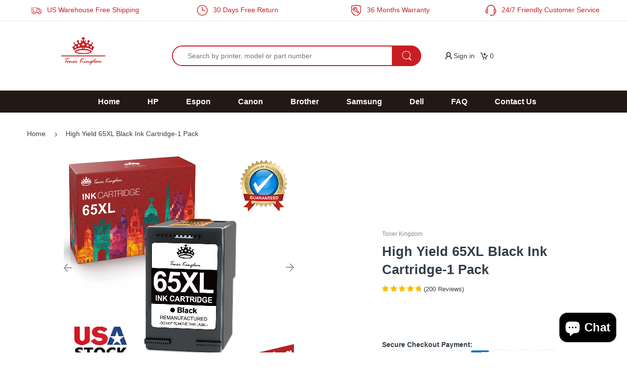

--- FILE ---
content_type: text/html; charset=utf-8
request_url: https://www.tonerkingdom.com/products/high-yield-65xl-black-ink-cartridge-1-pack
body_size: 47738
content:
<!doctype html>
<!--[if IE 8]><html lang="en" class="ie8 js"> <![endif]-->
<!--[if (gt IE 9)|!(IE)]><!--><html lang="en" class="js"> <!--<![endif]-->

<head> 
  <!-- Google Tag Manager -->
<script>(function(w,d,s,l,i){w[l]=w[l]||[];w[l].push({'gtm.start':
new Date().getTime(),event:'gtm.js'});var f=d.getElementsByTagName(s)[0],
j=d.createElement(s),dl=l!='dataLayer'?'&l='+l:'';j.async=true;j.src=
'https://www.googletagmanager.com/gtm.js?id='+i+dl;f.parentNode.insertBefore(j,f);
})(window,document,'script','dataLayer','GTM-MSZ53S8');</script>
<!-- End Google Tag Manager -->
  <meta name="google-site-verification" content="fngkoTO6NuX336bloamT8nP8KtS2_DXPaEdMZkIwE7I" />
  <meta name="google-site-verification" content="bMaaSDfDKMUDB5v33VYhtOuDbq2KCbIi3PLFZJgPJg0" />
  <meta name="facebook-domain-verification" content="o41ejhcr9iyvssxaerkyjsjosjzjf0"/>
  <link rel="shortcut icon" href="//www.tonerkingdom.com/cdn/shop/t/51/assets/favicon.png?v=66863414943628294981666929420" type="image/png" />
  <meta charset="UTF-8">
  <meta http-equiv="Content-Type" content="text/html; charset=utf-8">
  <meta name="viewport" content="width=device-width, initial-scale=1, minimum-scale=1, maximum-scale=1, user-scalable=0" />
  <link rel="canonical" href="https://www.tonerkingdom.com/products/high-yield-65xl-black-ink-cartridge-1-pack" />
  
  <!-- Title and description ================================================== -->
  <title>
    High Yield 65XL Black Ink Cartridge-1 Pack &ndash; Toner Kingdom
  </title>

  
  <script>
    // 强制设置正确的产品标题
    (function() {
      var productTitle = "High Yield 65XL Black Ink Cartridge-1 Pack";
      var shopName = "Toner Kingdom";
      document.title = productTitle + ' - ' + shopName;
      
      // 监控并确保标题不被其他脚本覆盖
      var titleInterval = setInterval(function() {
        if (!document.title.includes(productTitle)) {
          document.title = productTitle + ' - ' + shopName;
        }
      }, 200);
      
      // 5秒后停止监控
      setTimeout(function() {
        clearInterval(titleInterval);
      }, 5000);
      
      // 处理价格显示问题
      document.addEventListener('DOMContentLoaded', function() {
        setTimeout(function() {
          var detailPriceElements = document.querySelectorAll('.detail-price');
          
          detailPriceElements.forEach(function(detailPriceEl) {
            if (!detailPriceEl.querySelector('.price') && !detailPriceEl.querySelector('.price-sale')) {
              var productPrice = 2518;
              var comparePrice = null;
              
              if (comparePrice > productPrice) {
                detailPriceEl.innerHTML = 
                  '<span class="price-sale">$25.18</span>' +
                  '<del class="price-compare"></del>';
              } else {
                detailPriceEl.innerHTML = '<span class="price">$25.18</span>';
              }
            }
          });
        }, 500);
      });
    })();
  </script>
  

  
    <meta name="description" content="Name: Compatible 65XL black ink replacement for HP 65 ink cartridge Contents: 1 x 65 XL Black ink cartridge Page Yield: Black is 480 pages per cartridge Printer Compatibility: HP DeskJet 2600 2620 2621 2622 2623 2624 2625 2628 2630 2632 2633 2634 2635 2636 2640 2652 2655HP DeskJet 3700 3720 3721 3722 3723 3724 3730 373">
  

  


  <meta property="og:type" content="product" />
  <meta property="og:title" content="High Yield 65XL Black Ink Cartridge-1 Pack" />
  
  <meta property="og:image" content="http://www.tonerkingdom.com/cdn/shop/files/ca3bdc80-5970-4448-824e-eacbfb44e563.99266d7195e0780ec25f1f64674acc1e_grande.jpg?v=1692697774" />
  <meta property="og:image:secure_url" content="https://www.tonerkingdom.com/cdn/shop/files/ca3bdc80-5970-4448-824e-eacbfb44e563.99266d7195e0780ec25f1f64674acc1e_grande.jpg?v=1692697774" />
  
  <meta property="og:image" content="http://www.tonerkingdom.com/cdn/shop/files/f826c224-25b0-420a-a1ec-283c647a3cb5.3e903f4c739a6d369b353035f5e9472d_a4fa0953-5b43-4dac-aff1-13586da5832e_grande.jpg?v=1692697773" />
  <meta property="og:image:secure_url" content="https://www.tonerkingdom.com/cdn/shop/files/f826c224-25b0-420a-a1ec-283c647a3cb5.3e903f4c739a6d369b353035f5e9472d_a4fa0953-5b43-4dac-aff1-13586da5832e_grande.jpg?v=1692697773" />
  
  <meta property="og:image" content="http://www.tonerkingdom.com/cdn/shop/files/d7c4c956-2543-4b3f-b158-0958a2d6d814.36d119d68bb2aef2f9aac5216b241195_c514208d-3249-4c84-ba8c-28939509c243_grande.jpg?v=1692697774" />
  <meta property="og:image:secure_url" content="https://www.tonerkingdom.com/cdn/shop/files/d7c4c956-2543-4b3f-b158-0958a2d6d814.36d119d68bb2aef2f9aac5216b241195_c514208d-3249-4c84-ba8c-28939509c243_grande.jpg?v=1692697774" />
  
  <meta property="og:image" content="http://www.tonerkingdom.com/cdn/shop/files/70cd7b58-8601-4c10-95c0-b0f2dd31b83e.390fe2d1e911005d790cfa159368f172_fa778ffb-65cc-46c7-ab9a-f989b4ba6e08_grande.jpg?v=1692697773" />
  <meta property="og:image:secure_url" content="https://www.tonerkingdom.com/cdn/shop/files/70cd7b58-8601-4c10-95c0-b0f2dd31b83e.390fe2d1e911005d790cfa159368f172_fa778ffb-65cc-46c7-ab9a-f989b4ba6e08_grande.jpg?v=1692697773" />
  
  <meta property="og:image" content="http://www.tonerkingdom.com/cdn/shop/files/aa21c3b3-9538-44da-8ad6-950a39d80182.8cb10ca3477029c494011df083c2c96b_f0900547-8fa9-40d1-acbe-a9e72d974ef2_grande.jpg?v=1692697772" />
  <meta property="og:image:secure_url" content="https://www.tonerkingdom.com/cdn/shop/files/aa21c3b3-9538-44da-8ad6-950a39d80182.8cb10ca3477029c494011df083c2c96b_f0900547-8fa9-40d1-acbe-a9e72d974ef2_grande.jpg?v=1692697772" />
  
  <meta property="og:image" content="http://www.tonerkingdom.com/cdn/shop/files/1a53fedf-8e0f-4c3d-af79-1fbd963a7633.0b5f2009b5f2b75d98d9591d69ce70a9_021a6f14-0a1a-4942-92f9-a08aeab4ce7f_grande.jpg?v=1692697772" />
  <meta property="og:image:secure_url" content="https://www.tonerkingdom.com/cdn/shop/files/1a53fedf-8e0f-4c3d-af79-1fbd963a7633.0b5f2009b5f2b75d98d9591d69ce70a9_021a6f14-0a1a-4942-92f9-a08aeab4ce7f_grande.jpg?v=1692697772" />
  
  <meta property="og:image" content="http://www.tonerkingdom.com/cdn/shop/files/b82f70bc-ff32-4712-b91a-17485a0ade55.b975f9c02611cd0e8089974f17c8a01b_1e1c70ac-8062-4da7-b843-f1647ad472f4_grande.jpg?v=1692697773" />
  <meta property="og:image:secure_url" content="https://www.tonerkingdom.com/cdn/shop/files/b82f70bc-ff32-4712-b91a-17485a0ade55.b975f9c02611cd0e8089974f17c8a01b_1e1c70ac-8062-4da7-b843-f1647ad472f4_grande.jpg?v=1692697773" />
  
  <meta property="og:image" content="http://www.tonerkingdom.com/cdn/shop/files/e85e992f-29f1-4162-bc14-78737a34da17.20308def357c2c23f1eef159b2edbbbb_154598b7-2409-44d9-8260-1a416f750015_grande.jpg?v=1692697772" />
  <meta property="og:image:secure_url" content="https://www.tonerkingdom.com/cdn/shop/files/e85e992f-29f1-4162-bc14-78737a34da17.20308def357c2c23f1eef159b2edbbbb_154598b7-2409-44d9-8260-1a416f750015_grande.jpg?v=1692697772" />
  
  <meta property="og:image" content="http://www.tonerkingdom.com/cdn/shop/files/6afd0caa-1ae5-4276-9ab8-fd60ad6e8a0e.bb705d577d6137115f3f0f75a02ae3c8_7441a16f-a9fb-49fd-a2c9-4d3ce9c20278_grande.jpg?v=1692697772" />
  <meta property="og:image:secure_url" content="https://www.tonerkingdom.com/cdn/shop/files/6afd0caa-1ae5-4276-9ab8-fd60ad6e8a0e.bb705d577d6137115f3f0f75a02ae3c8_7441a16f-a9fb-49fd-a2c9-4d3ce9c20278_grande.jpg?v=1692697772" />
  
  <meta property="og:price:amount" content="25.18" />
  <meta property="og:price:currency" content="USD" />



<meta property="og:description" content="Name: Compatible 65XL black ink replacement for HP 65 ink cartridge Contents: 1 x 65 XL Black ink cartridge Page Yield: Black is 480 pages per cartridge Printer Compatibility: HP DeskJet 2600 2620 2621 2622 2623 2624 2625 2628 2630 2632 2633 2634 2635 2636 2640 2652 2655HP DeskJet 3700 3720 3721 3722 3723 3724 3730 373" />

<meta property="og:url" content="https://www.tonerkingdom.com/products/high-yield-65xl-black-ink-cartridge-1-pack" />
<meta property="og:site_name" content="Toner Kingdom" />
  
  <!-- header-css-file  ================================================== -->
  
  
  <!--<link  href="//www.tonerkingdom.com/cdn/shop/t/51/assets/arenafont.css?v=121508770569285375541767842028" rel="stylesheet" type="text/css" media="all">-->
  <link  href="//www.tonerkingdom.com/cdn/shop/t/51/assets/bootstrap.4x.css?v=151968297906356322631666929420" rel="stylesheet" type="text/css" media="all">
  <link  href="//www.tonerkingdom.com/cdn/shop/t/51/assets/jquery.plugin.css?v=121152248961187384141767842028" rel="stylesheet" type="text/css" media="all">
  <link  href="//www.tonerkingdom.com/cdn/shop/t/51/assets/theme-sunshine.scss.css?v=67194722413721243291767842028" rel="stylesheet" type="text/css" media="all">
  <link  href="//www.tonerkingdom.com/cdn/shop/t/51/assets/sunshine.css?v=88222259183777415521666929420" rel="stylesheet" type="text/css" media="all">
<!--  <link  href="//www.tonerkingdom.com/cdn/shop/t/51/assets/bc.style.scss.css?v=184242799220319948521666929420" rel="stylesheet" type="text/css" media="all"> -->
<!-- <link  href="//cdn.shopifycdn.net/s/files/1/0098/6588/7840/t/34/assets/bc.style.scss.css?v=9282459772113378626" rel="stylesheet" type="text/css" media="all"> -->
  <!-- header-js-file  ================================================== -->

  <script crossorigin="anonymous" src="//www.tonerkingdom.com/cdn/shop/t/51/assets/jquery-1.11.0.min.js?v=74721525869110791951666929420" ></script>
  <script crossorigin="anonymous" src="//www.tonerkingdom.com/cdn/shop/t/51/assets/cookies.js?v=79224821721118343301666929420" async></script>

  
  <script type="text/javascript" defer>
	let customerLogged = '';
	let bc_wl_cp_config = {
		// Compare Setting
		enable_compare: true,
		number_product_compare: 2,
		compare_add_class: '.add-to-compare .add-product-compare',
		compare_show_class: '.show-compare',
		compare_layout_type: 'popup',
		compare_translate: {
			t_features_title: 'Features',
			t_availability_title: 'Availability',
			t_add_to_cart: 'Add to cart',
			t_view_detail: 'View',
			t_option_title: 'Options',
			t_vendor_title: 'Vendor',
			t_collection_title: 'Collection',
			t_rating_title: 'Rating',
		},
		compare_showing_option: {
			show_availability: true,
			show_option: true,
			show_vendor: true,
			show_collection: true,
			show_rating: true,
		},
		// Wishlist Setting
		enable_wishlist: true,
		number_product_wishlist: 2,
		wishlist_add_class: '.add-to-wishlist .add-product-wishlist',
		wishlist_show_class: '.show-wishlist',
	}
</script>

   <!--<link href="//www.tonerkingdom.com/cdn/shop/t/51/assets/bc_wl_cp_style.scss.css?v=89547829125942931841666929420" rel="stylesheet" type="text/css" media="all" />-->
  
  <script>window.performance && window.performance.mark && window.performance.mark('shopify.content_for_header.start');</script><meta name="google-site-verification" content="fngkoTO6NuX336bloamT8nP8KtS2_DXPaEdMZkIwE7I">
<meta id="shopify-digital-wallet" name="shopify-digital-wallet" content="/9865887840/digital_wallets/dialog">
<meta name="shopify-checkout-api-token" content="b589a58c03996244085fc7286af0a0a6">
<meta id="in-context-paypal-metadata" data-shop-id="9865887840" data-venmo-supported="true" data-environment="production" data-locale="en_US" data-paypal-v4="true" data-currency="USD">
<link rel="alternate" type="application/json+oembed" href="https://www.tonerkingdom.com/products/high-yield-65xl-black-ink-cartridge-1-pack.oembed">
<script async="async" src="/checkouts/internal/preloads.js?locale=en-US"></script>
<script id="shopify-features" type="application/json">{"accessToken":"b589a58c03996244085fc7286af0a0a6","betas":["rich-media-storefront-analytics"],"domain":"www.tonerkingdom.com","predictiveSearch":true,"shopId":9865887840,"locale":"en"}</script>
<script>var Shopify = Shopify || {};
Shopify.shop = "greenskytoner.myshopify.com";
Shopify.locale = "en";
Shopify.currency = {"active":"USD","rate":"1.0"};
Shopify.country = "US";
Shopify.theme = {"name":"20221028 Released","id":120837734496,"schema_name":"Electro","schema_version":"4.1.0","theme_store_id":null,"role":"main"};
Shopify.theme.handle = "null";
Shopify.theme.style = {"id":null,"handle":null};
Shopify.cdnHost = "www.tonerkingdom.com/cdn";
Shopify.routes = Shopify.routes || {};
Shopify.routes.root = "/";</script>
<script type="module">!function(o){(o.Shopify=o.Shopify||{}).modules=!0}(window);</script>
<script>!function(o){function n(){var o=[];function n(){o.push(Array.prototype.slice.apply(arguments))}return n.q=o,n}var t=o.Shopify=o.Shopify||{};t.loadFeatures=n(),t.autoloadFeatures=n()}(window);</script>
<script id="shop-js-analytics" type="application/json">{"pageType":"product"}</script>
<script defer="defer" async type="module" src="//www.tonerkingdom.com/cdn/shopifycloud/shop-js/modules/v2/client.init-shop-cart-sync_WVOgQShq.en.esm.js"></script>
<script defer="defer" async type="module" src="//www.tonerkingdom.com/cdn/shopifycloud/shop-js/modules/v2/chunk.common_C_13GLB1.esm.js"></script>
<script defer="defer" async type="module" src="//www.tonerkingdom.com/cdn/shopifycloud/shop-js/modules/v2/chunk.modal_CLfMGd0m.esm.js"></script>
<script type="module">
  await import("//www.tonerkingdom.com/cdn/shopifycloud/shop-js/modules/v2/client.init-shop-cart-sync_WVOgQShq.en.esm.js");
await import("//www.tonerkingdom.com/cdn/shopifycloud/shop-js/modules/v2/chunk.common_C_13GLB1.esm.js");
await import("//www.tonerkingdom.com/cdn/shopifycloud/shop-js/modules/v2/chunk.modal_CLfMGd0m.esm.js");

  window.Shopify.SignInWithShop?.initShopCartSync?.({"fedCMEnabled":true,"windoidEnabled":true});

</script>
<script>(function() {
  var isLoaded = false;
  function asyncLoad() {
    if (isLoaded) return;
    isLoaded = true;
    var urls = ["https:\/\/js.smile.io\/v1\/smile-shopify.js?shop=greenskytoner.myshopify.com","\/\/code.tidio.co\/xpf2lnirvlljdpzxhqyno1lfpsuo3jci.js?shop=greenskytoner.myshopify.com","https:\/\/static.shareasale.com\/json\/shopify\/deduplication.js?shop=greenskytoner.myshopify.com","https:\/\/static.shareasale.com\/json\/shopify\/shareasale-tracking.js?sasmid=112044\u0026ssmtid=19038\u0026xtm=static\u0026xtv=US\u0026shop=greenskytoner.myshopify.com","https:\/\/omnisnippet1.com\/platforms\/shopify.js?source=scriptTag\u0026v=2025-05-15T12\u0026shop=greenskytoner.myshopify.com","\/\/cdn.shopify.com\/proxy\/8a28981d3e21177fda389ccd7bc7fdf3abdd3d1cc5a2cf8ef850451534676869\/api.goaffpro.com\/loader.js?shop=greenskytoner.myshopify.com\u0026sp-cache-control=cHVibGljLCBtYXgtYWdlPTkwMA","https:\/\/cdn2.ryviu.com\/v\/static\/js\/app.js?shop=greenskytoner.myshopify.com"];
    for (var i = 0; i < urls.length; i++) {
      var s = document.createElement('script');
      s.type = 'text/javascript';
      s.async = true;
      s.src = urls[i];
      var x = document.getElementsByTagName('script')[0];
      x.parentNode.insertBefore(s, x);
    }
  };
  if(window.attachEvent) {
    window.attachEvent('onload', asyncLoad);
  } else {
    window.addEventListener('load', asyncLoad, false);
  }
})();</script>
<script id="__st">var __st={"a":9865887840,"offset":28800,"reqid":"4a76802b-0fb0-4e1e-af03-9539f35d13ae-1769659366","pageurl":"www.tonerkingdom.com\/products\/high-yield-65xl-black-ink-cartridge-1-pack","u":"cd41db07ea9f","p":"product","rtyp":"product","rid":6673773199456};</script>
<script>window.ShopifyPaypalV4VisibilityTracking = true;</script>
<script id="captcha-bootstrap">!function(){'use strict';const t='contact',e='account',n='new_comment',o=[[t,t],['blogs',n],['comments',n],[t,'customer']],c=[[e,'customer_login'],[e,'guest_login'],[e,'recover_customer_password'],[e,'create_customer']],r=t=>t.map((([t,e])=>`form[action*='/${t}']:not([data-nocaptcha='true']) input[name='form_type'][value='${e}']`)).join(','),a=t=>()=>t?[...document.querySelectorAll(t)].map((t=>t.form)):[];function s(){const t=[...o],e=r(t);return a(e)}const i='password',u='form_key',d=['recaptcha-v3-token','g-recaptcha-response','h-captcha-response',i],f=()=>{try{return window.sessionStorage}catch{return}},m='__shopify_v',_=t=>t.elements[u];function p(t,e,n=!1){try{const o=window.sessionStorage,c=JSON.parse(o.getItem(e)),{data:r}=function(t){const{data:e,action:n}=t;return t[m]||n?{data:e,action:n}:{data:t,action:n}}(c);for(const[e,n]of Object.entries(r))t.elements[e]&&(t.elements[e].value=n);n&&o.removeItem(e)}catch(o){console.error('form repopulation failed',{error:o})}}const l='form_type',E='cptcha';function T(t){t.dataset[E]=!0}const w=window,h=w.document,L='Shopify',v='ce_forms',y='captcha';let A=!1;((t,e)=>{const n=(g='f06e6c50-85a8-45c8-87d0-21a2b65856fe',I='https://cdn.shopify.com/shopifycloud/storefront-forms-hcaptcha/ce_storefront_forms_captcha_hcaptcha.v1.5.2.iife.js',D={infoText:'Protected by hCaptcha',privacyText:'Privacy',termsText:'Terms'},(t,e,n)=>{const o=w[L][v],c=o.bindForm;if(c)return c(t,g,e,D).then(n);var r;o.q.push([[t,g,e,D],n]),r=I,A||(h.body.append(Object.assign(h.createElement('script'),{id:'captcha-provider',async:!0,src:r})),A=!0)});var g,I,D;w[L]=w[L]||{},w[L][v]=w[L][v]||{},w[L][v].q=[],w[L][y]=w[L][y]||{},w[L][y].protect=function(t,e){n(t,void 0,e),T(t)},Object.freeze(w[L][y]),function(t,e,n,w,h,L){const[v,y,A,g]=function(t,e,n){const i=e?o:[],u=t?c:[],d=[...i,...u],f=r(d),m=r(i),_=r(d.filter((([t,e])=>n.includes(e))));return[a(f),a(m),a(_),s()]}(w,h,L),I=t=>{const e=t.target;return e instanceof HTMLFormElement?e:e&&e.form},D=t=>v().includes(t);t.addEventListener('submit',(t=>{const e=I(t);if(!e)return;const n=D(e)&&!e.dataset.hcaptchaBound&&!e.dataset.recaptchaBound,o=_(e),c=g().includes(e)&&(!o||!o.value);(n||c)&&t.preventDefault(),c&&!n&&(function(t){try{if(!f())return;!function(t){const e=f();if(!e)return;const n=_(t);if(!n)return;const o=n.value;o&&e.removeItem(o)}(t);const e=Array.from(Array(32),(()=>Math.random().toString(36)[2])).join('');!function(t,e){_(t)||t.append(Object.assign(document.createElement('input'),{type:'hidden',name:u})),t.elements[u].value=e}(t,e),function(t,e){const n=f();if(!n)return;const o=[...t.querySelectorAll(`input[type='${i}']`)].map((({name:t})=>t)),c=[...d,...o],r={};for(const[a,s]of new FormData(t).entries())c.includes(a)||(r[a]=s);n.setItem(e,JSON.stringify({[m]:1,action:t.action,data:r}))}(t,e)}catch(e){console.error('failed to persist form',e)}}(e),e.submit())}));const S=(t,e)=>{t&&!t.dataset[E]&&(n(t,e.some((e=>e===t))),T(t))};for(const o of['focusin','change'])t.addEventListener(o,(t=>{const e=I(t);D(e)&&S(e,y())}));const B=e.get('form_key'),M=e.get(l),P=B&&M;t.addEventListener('DOMContentLoaded',(()=>{const t=y();if(P)for(const e of t)e.elements[l].value===M&&p(e,B);[...new Set([...A(),...v().filter((t=>'true'===t.dataset.shopifyCaptcha))])].forEach((e=>S(e,t)))}))}(h,new URLSearchParams(w.location.search),n,t,e,['guest_login'])})(!0,!0)}();</script>
<script integrity="sha256-4kQ18oKyAcykRKYeNunJcIwy7WH5gtpwJnB7kiuLZ1E=" data-source-attribution="shopify.loadfeatures" defer="defer" src="//www.tonerkingdom.com/cdn/shopifycloud/storefront/assets/storefront/load_feature-a0a9edcb.js" crossorigin="anonymous"></script>
<script data-source-attribution="shopify.dynamic_checkout.dynamic.init">var Shopify=Shopify||{};Shopify.PaymentButton=Shopify.PaymentButton||{isStorefrontPortableWallets:!0,init:function(){window.Shopify.PaymentButton.init=function(){};var t=document.createElement("script");t.src="https://www.tonerkingdom.com/cdn/shopifycloud/portable-wallets/latest/portable-wallets.en.js",t.type="module",document.head.appendChild(t)}};
</script>
<script data-source-attribution="shopify.dynamic_checkout.buyer_consent">
  function portableWalletsHideBuyerConsent(e){var t=document.getElementById("shopify-buyer-consent"),n=document.getElementById("shopify-subscription-policy-button");t&&n&&(t.classList.add("hidden"),t.setAttribute("aria-hidden","true"),n.removeEventListener("click",e))}function portableWalletsShowBuyerConsent(e){var t=document.getElementById("shopify-buyer-consent"),n=document.getElementById("shopify-subscription-policy-button");t&&n&&(t.classList.remove("hidden"),t.removeAttribute("aria-hidden"),n.addEventListener("click",e))}window.Shopify?.PaymentButton&&(window.Shopify.PaymentButton.hideBuyerConsent=portableWalletsHideBuyerConsent,window.Shopify.PaymentButton.showBuyerConsent=portableWalletsShowBuyerConsent);
</script>
<script data-source-attribution="shopify.dynamic_checkout.cart.bootstrap">document.addEventListener("DOMContentLoaded",(function(){function t(){return document.querySelector("shopify-accelerated-checkout-cart, shopify-accelerated-checkout")}if(t())Shopify.PaymentButton.init();else{new MutationObserver((function(e,n){t()&&(Shopify.PaymentButton.init(),n.disconnect())})).observe(document.body,{childList:!0,subtree:!0})}}));
</script>
<link id="shopify-accelerated-checkout-styles" rel="stylesheet" media="screen" href="https://www.tonerkingdom.com/cdn/shopifycloud/portable-wallets/latest/accelerated-checkout-backwards-compat.css" crossorigin="anonymous">
<style id="shopify-accelerated-checkout-cart">
        #shopify-buyer-consent {
  margin-top: 1em;
  display: inline-block;
  width: 100%;
}

#shopify-buyer-consent.hidden {
  display: none;
}

#shopify-subscription-policy-button {
  background: none;
  border: none;
  padding: 0;
  text-decoration: underline;
  font-size: inherit;
  cursor: pointer;
}

#shopify-subscription-policy-button::before {
  box-shadow: none;
}

      </style>
<script id="sections-script" data-sections="product-recommendations" defer="defer" src="//www.tonerkingdom.com/cdn/shop/t/51/compiled_assets/scripts.js?v=60310"></script>
<script>window.performance && window.performance.mark && window.performance.mark('shopify.content_for_header.end');</script>
  



<!-- "snippets/pagefly-header.liquid" was not rendered, the associated app was uninstalled -->
 


<!-- Google tag (gtag.js) -->
<script async src="https://www.googletagmanager.com/gtag/js?id=AW-358603117"></script>
<script>
  window.dataLayer = window.dataLayer || [];
  function gtag(){dataLayer.push(arguments);}
  gtag('js', new Date());

  gtag('config', 'AW-358603117', {'allow_enhanced_conversions': true});
</script>

<!-- Google Tag Manager -->
<script>(function(w,d,s,l,i){w[l]=w[l]||[];w[l].push({'gtm.start':
  new Date().getTime(),event:'gtm.js'});var f=d.getElementsByTagName(s)[0],
  j=d.createElement(s),dl=l!='dataLayer'?'&l='+l:'';j.async=true;j.src=
  'https://www.googletagmanager.com/gtm.js?id='+i+dl;f.parentNode.insertBefore(j,f);
  })(window,document,'script','dataLayer','GTM-MSZ53S8');</script>
  <!-- End Google Tag Manager -->
  
  <!-- Hotjar Tracking Code for http://tonerkingdom.com/ -->
<script>
    (function(h,o,t,j,a,r){
        h.hj=h.hj||function(){(h.hj.q=h.hj.q||[]).push(arguments)};
        h._hjSettings={hjid:2572892,hjsv:6};
        a=o.getElementsByTagName('head')[0];
        r=o.createElement('script');r.async=1;
        r.src=t+h._hjSettings.hjid+j+h._hjSettings.hjsv;
        a.appendChild(r);
    })(window,document,'https://static.hotjar.com/c/hotjar-','.js?sv=');
</script>

   <!-- "snippets/judgeme_core.liquid" was not rendered, the associated app was uninstalled -->

  <!-- Google tag (gtag.js) -->
<script async src="https://www.googletagmanager.com/gtag/js?id=G-SM5LM7P0WX"></script>
<script>
  window.dataLayer = window.dataLayer || [];
  function gtag(){dataLayer.push(arguments);}
  gtag('js', new Date());

  gtag('config', 'G-SM5LM7P0WX');
</script>

   <script>
    window.addEventListener("load", function () {
        if (window.location.href.includes("/checkout")) {
            gtag('event', "checkout");
        };
        if (window.location.href.includes("/checkout/contact_information")) {
            gtag('event', "contact_information");
        };
        if (window.location.href.includes("/checkout/payment")) {
            gtag('event', "payment");
        };
        if (window.location.href.includes("/checkout/shipping")) {
            gtag('event', "shipping");
        };
        if (window.location.href.includes("/thank_you")) {
            gtag('event', "thank_you");
        };
        if (window.location.href.includes("/cart")) {
            gtag('event', "cart");
        };
    });
</script>
  
<script>
window.addEventListener("load", function(){
    setTimeout(function(){
        if (window.location.href.includes("https://www.tonerkingdom.com/")) {
            gtag("event", "瀏覽90秒");
        }
    }, 90000);
})
</script>

  <!-- Google Ads Remarketing Tag By FeedArmy Version 2.17 START -->
<!-- FeedArmy tutorial found at https://feedarmy.com/kb/adding-google-adwords-remarketing-tag-to-shopify/ -->

<!-- CODE SETTINGS START -->
<!-- CODE SETTINGS START -->

<!-- Please add your Google Ads Audience Source Tag ID -->


<!-- Please add your alpha2 code, you can find it here: https://help.shopify.com/en/api/custom-storefronts/storefront-api/reference/enum/countrycode -->


<!-- set your product id values are default, product_id, parent_id, sku-->


<!-- CODE SETTINGS END -->
<!-- CODE SETTINGS END -->

<!-- ==================================== -->
<!-- DO NOT EDIT ANYTHING BELOW THIS LINE -->

<script async src="https://www.googletagmanager.com/gtag/js?id=AW-358603117"></script><script>
  window.dataLayer = window.dataLayer || [];
  function gtag(){dataLayer.push(arguments);}
  gtag('js', new Date());
  gtag('config', 'AW-358603117');
</script>



<script>
  gtag('event', 'view_item', {
    'send_to': 'AW-358603117',
     'value': 25.18,
 
    'items': [{
   'id': 'HK0065BX#1',
      'google_business_vertical': 'retail'
    }]
 
  });
</script>
<!-- Google Ads Remarketing Tag By FeedArmy Version 2.17 END -->
<!-- BEGIN app block: shopify://apps/ryviu-product-reviews-app/blocks/ryviu-js/807ad6ed-1a6a-4559-abea-ed062858d9da -->
<script>
  // RYVIU APP :: Settings
  var ryviu_global_settings = {"form":{"required":"Please enter required fields","addPhotos":"Upload Photos","showTitle":true,"titleForm":"Write a review","titleName":"Your Name","acceptFile":"Accept .jpg, .png and max 2MB each","colorInput":"#464646","colorTitle":"#696969","noticeName":"Your name is required field","titleEmail":"Your Email","titleReply":"Replies","autoPublish":true,"buttonReply":"Submit","colorNotice":"#dd2c00","colorSubmit":"#ffffff","noticeEmail":"Your email is required and valid email","qualityText":"Quality*","titleSubmit":"Submit Your Review","titleComment":"Comment","titleSubject":"Review Title","titleSuccess":"Thank you! Your review is submited.","colorStarForm":"#ececec","commentButton":"Comment","noticeSubject":"Title is required field","showtitleForm":true,"errorSentReply":"Can not send your reply.","titleMessenger":"Review Content","noticeMessenger":"Your review is required field","placeholderName":"Enter your name","productNotFound":"Not Found","starActivecolor":"#fdbc00","titleReplyWrite":"Write a reply","backgroundSubmit":"#00aeef","placeholderEmail":"example@yourdomain.com","buttonCancelReply":"Cancel","placeholderSubject":"Enter your title","replyIsunderReivew":"Your reply is under review.","titleWriteEmailForm":"Rating","placeholderMessenger":"Enter your message","titleFormReviewEmail":"Leave feedback","loadAfterContentLoaded":true,"placeholderCommentMessenger":"Write something"},"questions":{"by_text":"Author","of_text":"of","on_text":"am","des_form":"Ask a question to the community here","name_form":"Your Name","email_form":"Your E-Mail Adresse","input_text":"Have a question? Search for answers","title_form":"No answer found?","answer_form":"Your answers","answer_text":"Answer question","newest_text":"Latest New","notice_form":"Complete before submitting","submit_form":"Send a question","helpful_text":"Most helpful","showing_text":"Show","question_form":"Your question","titleCustomer":"","community_text":"Ask the community here","questions_text":"questions","title_answer_form":"Answer question","ask_community_text":"Ask the community","submit_answer_form":"Send a reply","write_question_text":"Ask a question","question_answer_form":"Question","placeholder_answer_form":"Answer is a required field!","placeholder_question_form":"Question is a required field!"},"targetLang":"en","review_widget":{"star":1,"style":"style2","title":true,"byText":"By","ofText":"of","tstar1":"Terrible","tstar2":"Poor","tstar3":"Average","tstar4":"Good","tstar5":"Excellent","average":"Average","hasOnly":"Has one","nostars":false,"nowrite":false,"seeLess":"See less","seeMore":"See more","hideFlag":false,"hidedate":false,"loadMore":"Load more","noavatar":false,"noreview":true,"order_by":"late","showText":"Show:","showspam":true,"starText":"Star","thankYou":"Thank you!","clearText":"All","clear_all":"Clear all","noReviews":"No reviews","outofText":"out of","random_to":20,"replyText":"reply","ryplyText":"Comments","starStyle":"style1","starcolor":"#e6e6e6","starsText":"Stars","colorTitle":"#6c8187","colorWrite":"#ffffff","customDate":"dd\/MM\/yy","dateSelect":"dateDefaut","helpulText":"Is this helpful?","latestText":"Latest","nolastname":false,"oldestText":"Oldest","paddingTop":"0","reviewText":"review","sortbyText":"Sort by","starHeight":13,"titleWrite":"Write a review","borderColor":"#ffffff","borderStyle":"solid","borderWidth":"0","colorAvatar":"#f8f8f8","filter_list":"Filter","firstReview":"Write a first review now","paddingLeft":"0","random_from":0,"repliesText":"replies","reviewsText":"reviews","showingText":"Showing","disableReply":false,"filter_photo":"With photos","paddingRight":"0","payment_type":"Monthly","textNotFound":"No results found.","textVerified":"Verified buyer","colorVerified":"#05d92d","disableHelpul":false,"disableWidget":false,"filter_review":"Filter","paddingBottom":"0","titleCustomer":"Customer Reviews","customerPhotos":"Customer Photos","filter_replies":"With replies","filter_reviews":"all","imagesSortText":"Images","submitDoneText":"Your review has been submitted.","backgroundRyviu":"transparent","backgroundWrite":"#ffb102","defaultSortText":"Default","disablePurchase":false,"reviewTotalText":"Review","starActiveStyle":"style1","starActivecolor":"#fdbc00","submitErrorText":"Can not send your review.","emptyDescription":"There are no reviews.","mostLikeSortText":"Most likes","noticeWriteFirst":"Be the first to","reviewTotalTexts":"Reviews","show_title_customer":false,"filter_reviews_local":"US"},"design_settings":{"date":"timeago","sort":"late","showing":30,"timeAgo":false,"url_shop":"www.tonerkingdom.com","colection":true,"no_number":false,"no_review":true,"defautDate":"timeago","defaultDate":"m\/d\/Y","client_theme":"default","product_slug":"","verify_reply":true,"verify_review":true,"reviews_per_page":"10","aimgs":false}};
  var ryviu_version = '2';
  if (typeof Shopify !== 'undefined' && Shopify.designMode && document.documentElement) {
    document.documentElement.classList.add('ryviu-shopify-mode');
  }
</script>



<!-- END app block --><!-- BEGIN app block: shopify://apps/social-login/blocks/automatic_login/8de41085-9237-4829-86d0-25e862482fec -->




    
    
        

            

            <!-- BEGIN app snippet: init --><script>var SOCIAL_LOGIN_CUSTOMER_LOGGED_IN = false;window.InitSocialLogin=function() {new SocialLoginNamespace({"id": 10655, "ssl_host": "", "proxy_subpath": "", "render_appblock": true,"cache_key": "11_15_2024_03_05_15","theme_install": true,"has_special_css": false,"disable_multiple_forms": true,"exclude_from_auto_install_selector": "","append_inside_form": false,"automatic_install_position": "below","include_jquery": true,"iframe_html": `<iframe
id="one-click-social-login-buttons<<iframe_container_id>>" class="one-click-social-login-buttons"
frameBorder='0'
style='   margin-top: 10px;   width: 100%; overflow: hidden;'
data-default_style='margin-top: 10px; overflow: hidden; width: 100%;'
allowtransparency='yes' src='https://oneclicksociallogin.devcloudsoftware.com/api/socialbuttons/?cache_key=11_15_2024_03_05_15&shop=greenskytoner.myshopify.com&popup_type=&current_url=<<current_url>>&iframe_id=<<iframe_id>>&button_font_color=<<button_font_color>>&terms_font_color=<<terms_font_color>>&background_color=<<background_color>>&lang=<<current_lang>>'
 title="Social Login Buttons">
</iframe>`,"share_bar_template": ``,"login_popup_template": ``,"register_popup_template": ``,"google_onetap_iframe": ``,"redirect_to_previous_page": false,"redirect_to_current_page": true,"redirect_to_custom_page": false,"redirect_to_custom_page_url": "","popup_login_enabled": false,"customer": false,"popup_dont_allow_closing": false,"show_popup_delay": 0,"google_one_tap_enabled": false,"social_login_popup_dont_connect_events": false,"show_popup_on_arrive": false,"show_popup_only_once": false,"automatic_install": true,"search_form_in_all_pages": false,"share_bar_enabled": false,"redirect_to_enter_password_if_error": true,"share_bar_all_pages": true,"share_bar_products_enabled": true,"share_bar_collections_enabled": true,"find_errors_using_internal_var": true,"myshopify_domain": "greenskytoner.myshopify.com","domain":  false,"disable_google_one_tap_mobile": false,"popup_dont_show_in_mobile": false,"debug": false,"appblock_width": "100","search_form_url_regex": false,"code_integration": false,"logged_in_request": false,"popup_login_selector": false,"popup_register_selector": false,"lang": "en","hide_button_text_on_mobile":false,"init_on_page_load": false,"load_in_all_pages":true, "wait_for_element": null, "wait_for_visible_element": null, "wait_for_not_visible_element": null, "buttons_no_iframe": false, "privacy_policy_type": "", "privacy_policy_url": "","privacy_policy_text": "","customer_accepts_marketing_selector": false,"customer_accepts_marketing_selector_position": "","should_confirm_privacy_policy": false,"type_theme": "","customer_accepts_marketing_selector_text": "","facebook_enabled": false,"google_enabled": false,"apple_enabled": false,"amazon_enabled": false,"linkedin_enabled": false,"twitter_enabled": false,"instagram_enabled": false,"meetup_enabled": false,"spotify_enabled": false,"hotmail_enabled": false,"yahoo_enabled": false,"pinterest_enabled": false,"steam_enabled": false,"buttons_type": "","buttons_text_align": "","use_new_twitter_logo": false,"buttons_no_iframe":false,"use_google_official_button": false,"popup_link_replace_onclick": false,"render_google_button_text": "","render_google_button_register_text": "","render_apple_button_text": "","render_apple_button_register_text": "","render_amazon_button_text": "","render_amazon_button_register_text": "","render_facebook_button_text": "","render_facebook_button_register_text": "","render_linkedin_button_text": "","render_linkedin_button_register_text": "","render_twitter_button_text": "","render_twitter_button_register_text": "","render_instagram_button_text": "","render_instagram_button_register_text": "","render_meetup_button_text": "","render_meetup_button_register_text": "","render_hotmail_button_text": "","render_hotmail_button_register_text": "","render_yahoo_button_text": "","render_yahoo_button_register_text": "","render_pinterest_button_text": "","render_pinterest_button_register_text": "","render_steam_button_text": "","render_steam_button_register_text": "","render_spotify_button_text": "","render_spotify_button_register_text": "","number_of_columns": 1,"columns_width": 100,"enable_box": false,"extra_login_params": null, "custom_js":function(socialLogin){} }).socialLogin.init();};if (typeof window.loadedSocialLoginLibrary == 'undefined') {window.loadedSocialLoginLibrary = true;var script = document.createElement('script');script.setAttribute("src", "https://cdn.shopify.com/extensions/019b9def-302f-7826-a1f9-1dfcb2263bd0/social-login-117/assets/social_login.min.js");script.setAttribute("id", "social-login-script"); };script.onload = function() { window.InitSocialLogin();}; script.onerror = function () {  }; document.head.appendChild(script);</script>
<!-- END app snippet -->

        
    
    




<!-- END app block --><script src="https://cdn.shopify.com/extensions/e8878072-2f6b-4e89-8082-94b04320908d/inbox-1254/assets/inbox-chat-loader.js" type="text/javascript" defer="defer"></script>
<link href="https://cdn.shopify.com/extensions/019b9def-302f-7826-a1f9-1dfcb2263bd0/social-login-117/assets/social_login.css" rel="stylesheet" type="text/css" media="all">
<link href="https://monorail-edge.shopifysvc.com" rel="dns-prefetch">
<script>(function(){if ("sendBeacon" in navigator && "performance" in window) {try {var session_token_from_headers = performance.getEntriesByType('navigation')[0].serverTiming.find(x => x.name == '_s').description;} catch {var session_token_from_headers = undefined;}var session_cookie_matches = document.cookie.match(/_shopify_s=([^;]*)/);var session_token_from_cookie = session_cookie_matches && session_cookie_matches.length === 2 ? session_cookie_matches[1] : "";var session_token = session_token_from_headers || session_token_from_cookie || "";function handle_abandonment_event(e) {var entries = performance.getEntries().filter(function(entry) {return /monorail-edge.shopifysvc.com/.test(entry.name);});if (!window.abandonment_tracked && entries.length === 0) {window.abandonment_tracked = true;var currentMs = Date.now();var navigation_start = performance.timing.navigationStart;var payload = {shop_id: 9865887840,url: window.location.href,navigation_start,duration: currentMs - navigation_start,session_token,page_type: "product"};window.navigator.sendBeacon("https://monorail-edge.shopifysvc.com/v1/produce", JSON.stringify({schema_id: "online_store_buyer_site_abandonment/1.1",payload: payload,metadata: {event_created_at_ms: currentMs,event_sent_at_ms: currentMs}}));}}window.addEventListener('pagehide', handle_abandonment_event);}}());</script>
<script id="web-pixels-manager-setup">(function e(e,d,r,n,o){if(void 0===o&&(o={}),!Boolean(null===(a=null===(i=window.Shopify)||void 0===i?void 0:i.analytics)||void 0===a?void 0:a.replayQueue)){var i,a;window.Shopify=window.Shopify||{};var t=window.Shopify;t.analytics=t.analytics||{};var s=t.analytics;s.replayQueue=[],s.publish=function(e,d,r){return s.replayQueue.push([e,d,r]),!0};try{self.performance.mark("wpm:start")}catch(e){}var l=function(){var e={modern:/Edge?\/(1{2}[4-9]|1[2-9]\d|[2-9]\d{2}|\d{4,})\.\d+(\.\d+|)|Firefox\/(1{2}[4-9]|1[2-9]\d|[2-9]\d{2}|\d{4,})\.\d+(\.\d+|)|Chrom(ium|e)\/(9{2}|\d{3,})\.\d+(\.\d+|)|(Maci|X1{2}).+ Version\/(15\.\d+|(1[6-9]|[2-9]\d|\d{3,})\.\d+)([,.]\d+|)( \(\w+\)|)( Mobile\/\w+|) Safari\/|Chrome.+OPR\/(9{2}|\d{3,})\.\d+\.\d+|(CPU[ +]OS|iPhone[ +]OS|CPU[ +]iPhone|CPU IPhone OS|CPU iPad OS)[ +]+(15[._]\d+|(1[6-9]|[2-9]\d|\d{3,})[._]\d+)([._]\d+|)|Android:?[ /-](13[3-9]|1[4-9]\d|[2-9]\d{2}|\d{4,})(\.\d+|)(\.\d+|)|Android.+Firefox\/(13[5-9]|1[4-9]\d|[2-9]\d{2}|\d{4,})\.\d+(\.\d+|)|Android.+Chrom(ium|e)\/(13[3-9]|1[4-9]\d|[2-9]\d{2}|\d{4,})\.\d+(\.\d+|)|SamsungBrowser\/([2-9]\d|\d{3,})\.\d+/,legacy:/Edge?\/(1[6-9]|[2-9]\d|\d{3,})\.\d+(\.\d+|)|Firefox\/(5[4-9]|[6-9]\d|\d{3,})\.\d+(\.\d+|)|Chrom(ium|e)\/(5[1-9]|[6-9]\d|\d{3,})\.\d+(\.\d+|)([\d.]+$|.*Safari\/(?![\d.]+ Edge\/[\d.]+$))|(Maci|X1{2}).+ Version\/(10\.\d+|(1[1-9]|[2-9]\d|\d{3,})\.\d+)([,.]\d+|)( \(\w+\)|)( Mobile\/\w+|) Safari\/|Chrome.+OPR\/(3[89]|[4-9]\d|\d{3,})\.\d+\.\d+|(CPU[ +]OS|iPhone[ +]OS|CPU[ +]iPhone|CPU IPhone OS|CPU iPad OS)[ +]+(10[._]\d+|(1[1-9]|[2-9]\d|\d{3,})[._]\d+)([._]\d+|)|Android:?[ /-](13[3-9]|1[4-9]\d|[2-9]\d{2}|\d{4,})(\.\d+|)(\.\d+|)|Mobile Safari.+OPR\/([89]\d|\d{3,})\.\d+\.\d+|Android.+Firefox\/(13[5-9]|1[4-9]\d|[2-9]\d{2}|\d{4,})\.\d+(\.\d+|)|Android.+Chrom(ium|e)\/(13[3-9]|1[4-9]\d|[2-9]\d{2}|\d{4,})\.\d+(\.\d+|)|Android.+(UC? ?Browser|UCWEB|U3)[ /]?(15\.([5-9]|\d{2,})|(1[6-9]|[2-9]\d|\d{3,})\.\d+)\.\d+|SamsungBrowser\/(5\.\d+|([6-9]|\d{2,})\.\d+)|Android.+MQ{2}Browser\/(14(\.(9|\d{2,})|)|(1[5-9]|[2-9]\d|\d{3,})(\.\d+|))(\.\d+|)|K[Aa][Ii]OS\/(3\.\d+|([4-9]|\d{2,})\.\d+)(\.\d+|)/},d=e.modern,r=e.legacy,n=navigator.userAgent;return n.match(d)?"modern":n.match(r)?"legacy":"unknown"}(),u="modern"===l?"modern":"legacy",c=(null!=n?n:{modern:"",legacy:""})[u],f=function(e){return[e.baseUrl,"/wpm","/b",e.hashVersion,"modern"===e.buildTarget?"m":"l",".js"].join("")}({baseUrl:d,hashVersion:r,buildTarget:u}),m=function(e){var d=e.version,r=e.bundleTarget,n=e.surface,o=e.pageUrl,i=e.monorailEndpoint;return{emit:function(e){var a=e.status,t=e.errorMsg,s=(new Date).getTime(),l=JSON.stringify({metadata:{event_sent_at_ms:s},events:[{schema_id:"web_pixels_manager_load/3.1",payload:{version:d,bundle_target:r,page_url:o,status:a,surface:n,error_msg:t},metadata:{event_created_at_ms:s}}]});if(!i)return console&&console.warn&&console.warn("[Web Pixels Manager] No Monorail endpoint provided, skipping logging."),!1;try{return self.navigator.sendBeacon.bind(self.navigator)(i,l)}catch(e){}var u=new XMLHttpRequest;try{return u.open("POST",i,!0),u.setRequestHeader("Content-Type","text/plain"),u.send(l),!0}catch(e){return console&&console.warn&&console.warn("[Web Pixels Manager] Got an unhandled error while logging to Monorail."),!1}}}}({version:r,bundleTarget:l,surface:e.surface,pageUrl:self.location.href,monorailEndpoint:e.monorailEndpoint});try{o.browserTarget=l,function(e){var d=e.src,r=e.async,n=void 0===r||r,o=e.onload,i=e.onerror,a=e.sri,t=e.scriptDataAttributes,s=void 0===t?{}:t,l=document.createElement("script"),u=document.querySelector("head"),c=document.querySelector("body");if(l.async=n,l.src=d,a&&(l.integrity=a,l.crossOrigin="anonymous"),s)for(var f in s)if(Object.prototype.hasOwnProperty.call(s,f))try{l.dataset[f]=s[f]}catch(e){}if(o&&l.addEventListener("load",o),i&&l.addEventListener("error",i),u)u.appendChild(l);else{if(!c)throw new Error("Did not find a head or body element to append the script");c.appendChild(l)}}({src:f,async:!0,onload:function(){if(!function(){var e,d;return Boolean(null===(d=null===(e=window.Shopify)||void 0===e?void 0:e.analytics)||void 0===d?void 0:d.initialized)}()){var d=window.webPixelsManager.init(e)||void 0;if(d){var r=window.Shopify.analytics;r.replayQueue.forEach((function(e){var r=e[0],n=e[1],o=e[2];d.publishCustomEvent(r,n,o)})),r.replayQueue=[],r.publish=d.publishCustomEvent,r.visitor=d.visitor,r.initialized=!0}}},onerror:function(){return m.emit({status:"failed",errorMsg:"".concat(f," has failed to load")})},sri:function(e){var d=/^sha384-[A-Za-z0-9+/=]+$/;return"string"==typeof e&&d.test(e)}(c)?c:"",scriptDataAttributes:o}),m.emit({status:"loading"})}catch(e){m.emit({status:"failed",errorMsg:(null==e?void 0:e.message)||"Unknown error"})}}})({shopId: 9865887840,storefrontBaseUrl: "https://www.tonerkingdom.com",extensionsBaseUrl: "https://extensions.shopifycdn.com/cdn/shopifycloud/web-pixels-manager",monorailEndpoint: "https://monorail-edge.shopifysvc.com/unstable/produce_batch",surface: "storefront-renderer",enabledBetaFlags: ["2dca8a86"],webPixelsConfigList: [{"id":"780599392","configuration":"{\"masterTagID\":\"19038\",\"merchantID\":\"112044\",\"appPath\":\"https:\/\/daedalus.shareasale.com\",\"storeID\":\"NaN\",\"xTypeMode\":\"static\",\"xTypeValue\":\"US\",\"channelDedup\":\"NaN\"}","eventPayloadVersion":"v1","runtimeContext":"STRICT","scriptVersion":"f300cca684872f2df140f714437af558","type":"APP","apiClientId":4929191,"privacyPurposes":["ANALYTICS","MARKETING"],"dataSharingAdjustments":{"protectedCustomerApprovalScopes":["read_customer_personal_data"]}},{"id":"655720544","configuration":"{\"shop\":\"greenskytoner.myshopify.com\",\"cookie_duration\":\"604800\"}","eventPayloadVersion":"v1","runtimeContext":"STRICT","scriptVersion":"a2e7513c3708f34b1f617d7ce88f9697","type":"APP","apiClientId":2744533,"privacyPurposes":["ANALYTICS","MARKETING"],"dataSharingAdjustments":{"protectedCustomerApprovalScopes":["read_customer_address","read_customer_email","read_customer_name","read_customer_personal_data","read_customer_phone"]}},{"id":"408617056","configuration":"{\"apiURL\":\"https:\/\/api.omnisend.com\",\"appURL\":\"https:\/\/app.omnisend.com\",\"brandID\":\"60cd4fe58da859001baa7e60\",\"trackingURL\":\"https:\/\/wt.omnisendlink.com\"}","eventPayloadVersion":"v1","runtimeContext":"STRICT","scriptVersion":"aa9feb15e63a302383aa48b053211bbb","type":"APP","apiClientId":186001,"privacyPurposes":["ANALYTICS","MARKETING","SALE_OF_DATA"],"dataSharingAdjustments":{"protectedCustomerApprovalScopes":["read_customer_address","read_customer_email","read_customer_name","read_customer_personal_data","read_customer_phone"]}},{"id":"234487904","configuration":"{\"config\":\"{\\\"pixel_id\\\":\\\"G-SM5LM7P0WX\\\",\\\"target_country\\\":\\\"US\\\",\\\"gtag_events\\\":[{\\\"type\\\":\\\"search\\\",\\\"action_label\\\":\\\"G-SM5LM7P0WX\\\"},{\\\"type\\\":\\\"begin_checkout\\\",\\\"action_label\\\":\\\"G-SM5LM7P0WX\\\"},{\\\"type\\\":\\\"view_item\\\",\\\"action_label\\\":[\\\"G-SM5LM7P0WX\\\",\\\"MC-421NFX9E1C\\\"]},{\\\"type\\\":\\\"purchase\\\",\\\"action_label\\\":[\\\"G-SM5LM7P0WX\\\",\\\"MC-421NFX9E1C\\\"]},{\\\"type\\\":\\\"page_view\\\",\\\"action_label\\\":[\\\"G-SM5LM7P0WX\\\",\\\"MC-421NFX9E1C\\\"]},{\\\"type\\\":\\\"add_payment_info\\\",\\\"action_label\\\":\\\"G-SM5LM7P0WX\\\"},{\\\"type\\\":\\\"add_to_cart\\\",\\\"action_label\\\":\\\"G-SM5LM7P0WX\\\"}],\\\"enable_monitoring_mode\\\":false}\"}","eventPayloadVersion":"v1","runtimeContext":"OPEN","scriptVersion":"b2a88bafab3e21179ed38636efcd8a93","type":"APP","apiClientId":1780363,"privacyPurposes":[],"dataSharingAdjustments":{"protectedCustomerApprovalScopes":["read_customer_address","read_customer_email","read_customer_name","read_customer_personal_data","read_customer_phone"]}},{"id":"shopify-app-pixel","configuration":"{}","eventPayloadVersion":"v1","runtimeContext":"STRICT","scriptVersion":"0450","apiClientId":"shopify-pixel","type":"APP","privacyPurposes":["ANALYTICS","MARKETING"]},{"id":"shopify-custom-pixel","eventPayloadVersion":"v1","runtimeContext":"LAX","scriptVersion":"0450","apiClientId":"shopify-pixel","type":"CUSTOM","privacyPurposes":["ANALYTICS","MARKETING"]}],isMerchantRequest: false,initData: {"shop":{"name":"Toner Kingdom","paymentSettings":{"currencyCode":"USD"},"myshopifyDomain":"greenskytoner.myshopify.com","countryCode":"US","storefrontUrl":"https:\/\/www.tonerkingdom.com"},"customer":null,"cart":null,"checkout":null,"productVariants":[{"price":{"amount":25.18,"currencyCode":"USD"},"product":{"title":"High Yield 65XL Black Ink Cartridge-1 Pack","vendor":"Toner Kingdom","id":"6673773199456","untranslatedTitle":"High Yield 65XL Black Ink Cartridge-1 Pack","url":"\/products\/high-yield-65xl-black-ink-cartridge-1-pack","type":""},"id":"39757078265952","image":{"src":"\/\/www.tonerkingdom.com\/cdn\/shop\/files\/ca3bdc80-5970-4448-824e-eacbfb44e563.99266d7195e0780ec25f1f64674acc1e.jpg?v=1692697774"},"sku":"HK0065BX#1","title":"Default Title","untranslatedTitle":"Default Title"}],"purchasingCompany":null},},"https://www.tonerkingdom.com/cdn","1d2a099fw23dfb22ep557258f5m7a2edbae",{"modern":"","legacy":""},{"shopId":"9865887840","storefrontBaseUrl":"https:\/\/www.tonerkingdom.com","extensionBaseUrl":"https:\/\/extensions.shopifycdn.com\/cdn\/shopifycloud\/web-pixels-manager","surface":"storefront-renderer","enabledBetaFlags":"[\"2dca8a86\"]","isMerchantRequest":"false","hashVersion":"1d2a099fw23dfb22ep557258f5m7a2edbae","publish":"custom","events":"[[\"page_viewed\",{}],[\"product_viewed\",{\"productVariant\":{\"price\":{\"amount\":25.18,\"currencyCode\":\"USD\"},\"product\":{\"title\":\"High Yield 65XL Black Ink Cartridge-1 Pack\",\"vendor\":\"Toner Kingdom\",\"id\":\"6673773199456\",\"untranslatedTitle\":\"High Yield 65XL Black Ink Cartridge-1 Pack\",\"url\":\"\/products\/high-yield-65xl-black-ink-cartridge-1-pack\",\"type\":\"\"},\"id\":\"39757078265952\",\"image\":{\"src\":\"\/\/www.tonerkingdom.com\/cdn\/shop\/files\/ca3bdc80-5970-4448-824e-eacbfb44e563.99266d7195e0780ec25f1f64674acc1e.jpg?v=1692697774\"},\"sku\":\"HK0065BX#1\",\"title\":\"Default Title\",\"untranslatedTitle\":\"Default Title\"}}]]"});</script><script>
  window.ShopifyAnalytics = window.ShopifyAnalytics || {};
  window.ShopifyAnalytics.meta = window.ShopifyAnalytics.meta || {};
  window.ShopifyAnalytics.meta.currency = 'USD';
  var meta = {"product":{"id":6673773199456,"gid":"gid:\/\/shopify\/Product\/6673773199456","vendor":"Toner Kingdom","type":"","handle":"high-yield-65xl-black-ink-cartridge-1-pack","variants":[{"id":39757078265952,"price":2518,"name":"High Yield 65XL Black Ink Cartridge-1 Pack","public_title":null,"sku":"HK0065BX#1"}],"remote":false},"page":{"pageType":"product","resourceType":"product","resourceId":6673773199456,"requestId":"4a76802b-0fb0-4e1e-af03-9539f35d13ae-1769659366"}};
  for (var attr in meta) {
    window.ShopifyAnalytics.meta[attr] = meta[attr];
  }
</script>
<script class="analytics">
  (function () {
    var customDocumentWrite = function(content) {
      var jquery = null;

      if (window.jQuery) {
        jquery = window.jQuery;
      } else if (window.Checkout && window.Checkout.$) {
        jquery = window.Checkout.$;
      }

      if (jquery) {
        jquery('body').append(content);
      }
    };

    var hasLoggedConversion = function(token) {
      if (token) {
        return document.cookie.indexOf('loggedConversion=' + token) !== -1;
      }
      return false;
    }

    var setCookieIfConversion = function(token) {
      if (token) {
        var twoMonthsFromNow = new Date(Date.now());
        twoMonthsFromNow.setMonth(twoMonthsFromNow.getMonth() + 2);

        document.cookie = 'loggedConversion=' + token + '; expires=' + twoMonthsFromNow;
      }
    }

    var trekkie = window.ShopifyAnalytics.lib = window.trekkie = window.trekkie || [];
    if (trekkie.integrations) {
      return;
    }
    trekkie.methods = [
      'identify',
      'page',
      'ready',
      'track',
      'trackForm',
      'trackLink'
    ];
    trekkie.factory = function(method) {
      return function() {
        var args = Array.prototype.slice.call(arguments);
        args.unshift(method);
        trekkie.push(args);
        return trekkie;
      };
    };
    for (var i = 0; i < trekkie.methods.length; i++) {
      var key = trekkie.methods[i];
      trekkie[key] = trekkie.factory(key);
    }
    trekkie.load = function(config) {
      trekkie.config = config || {};
      trekkie.config.initialDocumentCookie = document.cookie;
      var first = document.getElementsByTagName('script')[0];
      var script = document.createElement('script');
      script.type = 'text/javascript';
      script.onerror = function(e) {
        var scriptFallback = document.createElement('script');
        scriptFallback.type = 'text/javascript';
        scriptFallback.onerror = function(error) {
                var Monorail = {
      produce: function produce(monorailDomain, schemaId, payload) {
        var currentMs = new Date().getTime();
        var event = {
          schema_id: schemaId,
          payload: payload,
          metadata: {
            event_created_at_ms: currentMs,
            event_sent_at_ms: currentMs
          }
        };
        return Monorail.sendRequest("https://" + monorailDomain + "/v1/produce", JSON.stringify(event));
      },
      sendRequest: function sendRequest(endpointUrl, payload) {
        // Try the sendBeacon API
        if (window && window.navigator && typeof window.navigator.sendBeacon === 'function' && typeof window.Blob === 'function' && !Monorail.isIos12()) {
          var blobData = new window.Blob([payload], {
            type: 'text/plain'
          });

          if (window.navigator.sendBeacon(endpointUrl, blobData)) {
            return true;
          } // sendBeacon was not successful

        } // XHR beacon

        var xhr = new XMLHttpRequest();

        try {
          xhr.open('POST', endpointUrl);
          xhr.setRequestHeader('Content-Type', 'text/plain');
          xhr.send(payload);
        } catch (e) {
          console.log(e);
        }

        return false;
      },
      isIos12: function isIos12() {
        return window.navigator.userAgent.lastIndexOf('iPhone; CPU iPhone OS 12_') !== -1 || window.navigator.userAgent.lastIndexOf('iPad; CPU OS 12_') !== -1;
      }
    };
    Monorail.produce('monorail-edge.shopifysvc.com',
      'trekkie_storefront_load_errors/1.1',
      {shop_id: 9865887840,
      theme_id: 120837734496,
      app_name: "storefront",
      context_url: window.location.href,
      source_url: "//www.tonerkingdom.com/cdn/s/trekkie.storefront.a804e9514e4efded663580eddd6991fcc12b5451.min.js"});

        };
        scriptFallback.async = true;
        scriptFallback.src = '//www.tonerkingdom.com/cdn/s/trekkie.storefront.a804e9514e4efded663580eddd6991fcc12b5451.min.js';
        first.parentNode.insertBefore(scriptFallback, first);
      };
      script.async = true;
      script.src = '//www.tonerkingdom.com/cdn/s/trekkie.storefront.a804e9514e4efded663580eddd6991fcc12b5451.min.js';
      first.parentNode.insertBefore(script, first);
    };
    trekkie.load(
      {"Trekkie":{"appName":"storefront","development":false,"defaultAttributes":{"shopId":9865887840,"isMerchantRequest":null,"themeId":120837734496,"themeCityHash":"8765405567420158227","contentLanguage":"en","currency":"USD","eventMetadataId":"81c3b8a1-7778-4eff-98d8-ad84837fe3ca"},"isServerSideCookieWritingEnabled":true,"monorailRegion":"shop_domain","enabledBetaFlags":["65f19447","b5387b81"]},"Session Attribution":{},"S2S":{"facebookCapiEnabled":false,"source":"trekkie-storefront-renderer","apiClientId":580111}}
    );

    var loaded = false;
    trekkie.ready(function() {
      if (loaded) return;
      loaded = true;

      window.ShopifyAnalytics.lib = window.trekkie;

      var originalDocumentWrite = document.write;
      document.write = customDocumentWrite;
      try { window.ShopifyAnalytics.merchantGoogleAnalytics.call(this); } catch(error) {};
      document.write = originalDocumentWrite;

      window.ShopifyAnalytics.lib.page(null,{"pageType":"product","resourceType":"product","resourceId":6673773199456,"requestId":"4a76802b-0fb0-4e1e-af03-9539f35d13ae-1769659366","shopifyEmitted":true});

      var match = window.location.pathname.match(/checkouts\/(.+)\/(thank_you|post_purchase)/)
      var token = match? match[1]: undefined;
      if (!hasLoggedConversion(token)) {
        setCookieIfConversion(token);
        window.ShopifyAnalytics.lib.track("Viewed Product",{"currency":"USD","variantId":39757078265952,"productId":6673773199456,"productGid":"gid:\/\/shopify\/Product\/6673773199456","name":"High Yield 65XL Black Ink Cartridge-1 Pack","price":"25.18","sku":"HK0065BX#1","brand":"Toner Kingdom","variant":null,"category":"","nonInteraction":true,"remote":false},undefined,undefined,{"shopifyEmitted":true});
      window.ShopifyAnalytics.lib.track("monorail:\/\/trekkie_storefront_viewed_product\/1.1",{"currency":"USD","variantId":39757078265952,"productId":6673773199456,"productGid":"gid:\/\/shopify\/Product\/6673773199456","name":"High Yield 65XL Black Ink Cartridge-1 Pack","price":"25.18","sku":"HK0065BX#1","brand":"Toner Kingdom","variant":null,"category":"","nonInteraction":true,"remote":false,"referer":"https:\/\/www.tonerkingdom.com\/products\/high-yield-65xl-black-ink-cartridge-1-pack"});
      }
    });


        var eventsListenerScript = document.createElement('script');
        eventsListenerScript.async = true;
        eventsListenerScript.src = "//www.tonerkingdom.com/cdn/shopifycloud/storefront/assets/shop_events_listener-3da45d37.js";
        document.getElementsByTagName('head')[0].appendChild(eventsListenerScript);

})();</script>
  <script>
  if (!window.ga || (window.ga && typeof window.ga !== 'function')) {
    window.ga = function ga() {
      (window.ga.q = window.ga.q || []).push(arguments);
      if (window.Shopify && window.Shopify.analytics && typeof window.Shopify.analytics.publish === 'function') {
        window.Shopify.analytics.publish("ga_stub_called", {}, {sendTo: "google_osp_migration"});
      }
      console.error("Shopify's Google Analytics stub called with:", Array.from(arguments), "\nSee https://help.shopify.com/manual/promoting-marketing/pixels/pixel-migration#google for more information.");
    };
    if (window.Shopify && window.Shopify.analytics && typeof window.Shopify.analytics.publish === 'function') {
      window.Shopify.analytics.publish("ga_stub_initialized", {}, {sendTo: "google_osp_migration"});
    }
  }
</script>
<script
  defer
  src="https://www.tonerkingdom.com/cdn/shopifycloud/perf-kit/shopify-perf-kit-3.1.0.min.js"
  data-application="storefront-renderer"
  data-shop-id="9865887840"
  data-render-region="gcp-us-east1"
  data-page-type="product"
  data-theme-instance-id="120837734496"
  data-theme-name="Electro"
  data-theme-version="4.1.0"
  data-monorail-region="shop_domain"
  data-resource-timing-sampling-rate="10"
  data-shs="true"
  data-shs-beacon="true"
  data-shs-export-with-fetch="true"
  data-shs-logs-sample-rate="1"
  data-shs-beacon-endpoint="https://www.tonerkingdom.com/api/collect"
></script>
</head> 

<body class="templateProduct  category-mode-false cata-grid-4 lazy-loading-img temp-">
  <!-- Google Tag Manager (noscript) -->
<noscript><iframe src="https://www.googletagmanager.com/ns.html?id=GTM-MSZ53S8"
height="0" width="0" style="display:none;visibility:hidden"></iframe></noscript>
<!-- End Google Tag Manager (noscript) -->
<!-- Bold: Memberships -->

<!-- end Bold code -->

  
  <div class="boxed-wrapper">
    
    <div class="new-loading"></div>
    
    
      <div class="cart-sb">
  <form action="/cart" method="post">
    
    <div class="cart-sb-title">
      <span class="c-title">Your Cart</span>
      <span class="c-close"><i class="demo-icon icon-close" aria-hidden="true"></i></span>
    </div>
    
    <div id="cart-info" class="shipping-true">
      <div id="cart-content" class="cart-content">
        <div class="cart-loading"></div>
      </div>
    </div>
  </form>
</div>

<style>
 
     @media (max-width: 1199px) and (min-width: 992px) {
        .cart-dd, .cart-sb { 
          width: 30%;
        }
       .cart-sb.opened{
   right: 36%;
       }
      }
     @media (max-width: 1024px) {
     .cart-dd, .cart-sb { 
          width: 71%;
        }
       .cart-sb.opened{
         right: 14%;
       }
    }


}

</style>
    
    
    
      <!--暂时废弃代码


<div class="mobile-layout-bar d-lg-none" style="top: 70px">
  <ul class="m-block-icons list-inline">
     
    
    <li class="m-customer-account">
      <a href="/account" title="My Account" class="lazyload waiting">
        
          <i class="demo-icon icon-electro-user-icon"></i>
        
        
      </a>
    </li>
    
     
    <li class="search-button searchbox" data-toggle="modal" data-target="#searchModal">
      <a href="javascript:;" class="lazyload waiting">
        
          <i class="demo-icon icon-electro-search-icon"></i>
        
        
      </a>
    </li>
    <!--
    
      <li class="currency uppercase currency-block">
          <a class="currency_wrapper" href="javascript:;">
  <span class="currency_code">USD</span>
  <span class="expand"><i class="demo-icon icon-angle-down"></i></span>
</a>

<ul class="currencies">
  
  
  <li class="currency-USD active">
    <a href="javascript:;"><i class="flag-usd"></i><span>USD</span></a>
    <input type="hidden" value="USD" />
  </li>
  
  
  
  
  <li class="currency-EUR">
    <a href="javascript:;"><i class="flag-eur"></i><span>EUR</span></a>
    <input type="hidden" value="EUR" />
  </li>
  
  
  
  <li class="currency-GBP">
    <a href="javascript:;"><i class="flag-gbp"></i><span>GBP</span></a>
    <input type="hidden" value="GBP" />
  </li>
  
  
  
  <li class="currency-CAD">
    <a href="javascript:;"><i class="flag-cad"></i><span>CAD</span></a>
    <input type="hidden" value="CAD" />
  </li>
  
  
  
  <li class="currency-AUD">
    <a href="javascript:;"><i class="flag-aud"></i><span>AUD</span></a>
    <input type="hidden" value="AUD" />
  </li>
  
  
  
  <li class="currency-TRY">
    <a href="javascript:;"><i class="flag-try"></i><span>TRY</span></a>
    <input type="hidden" value="TRY" />
  </li>
  
  
</ul>

<select class="currencies_src hide" name="currencies">
  
  
  <option value="USD" selected="selected">USD</option>
  
  
  
  
  <option value="EUR">EUR</option>
  
  
  
  <option value="GBP">GBP</option>
  
  
  
  <option value="CAD">CAD</option>
  
  
  
  <option value="AUD">AUD</option>
  
  
  
  <option value="TRY">TRY</option>
  
  
</select>

      </li>
    
    
    
      
      <li class="wishlist-target">
        <a href="/pages/wishlist-page" class="num-items-in-wishlist show-wishlist lazyload waiting" title="Wishlist">

          <span class="wishlist-icon">
            
              <i class="demo-icon icon-electro-wishlist-icon"></i>

            
            <span class="number">0</span>
          </span>

        </a>
      </li>
    

    

      

      <li class="compare-target">
        <a href="/pages/compare-page" class="num-items-in-compare show-compare lazyload waiting" title="Compare">
          <span class="compare-icon">
            
              <i class="demo-icon icon-electro-compare-icon"></i>

            
            <span id="compare-number" class="number">0</span>
          </span>
        </a>
      </li>
    

  </ul>
</div>
-->
    <div id="page-body" class="breadcrumb-color">
      
      <div id="shopify-section-header" class="shopify-section"><header class="header-content" data-stick="true" data-stickymobile="true">
  
  
  

  <div class="header-container layout-full style-1" data-style="1">
    
      <ul class="main-nav fix-vertical-left-column hide"> 
        
      </ul>

    
<style>
  .search-icon #icon_search   {
    color: white;
  }
  ul{
  list-style: none;
  
  }
  ul li{
  display:inline;
  
  }
  .m-customer-account{
   font-size: 22px;
  }
  @media (min-width: 1200px) {
      .person {
         display: none!important;
      }   
    }
     @media (max-width: 1199px) and (min-width: 992px) {
      .person {
        display: none!important;
        
      }
       @media (min-width: 992px) {
      .person {
        display: table-cell;
       
      }



</style>

<script>
  
</script>

  <!--<div class="top-bar-textbox d-none d-lg-block">
    <div class="textbox-container">
      <div class="container">   
         
        
        
        <div class="announce-discount">
          <span>10%</span>
        </div>
        
        
        
        <div class="announce-middle">
          <span>off for selected products</span>
        </div>
         
        
        
        
        <div class="announce-btn">
          
          <a href="/pages/coupon-center">
           
            
            <span>Know More</span>
            
            
          </a>
          
        </div>
        
         
        
      </div>
    </div>
  </div>-->


<div class="top-bar d-none d-lg-block" style="background: #ffffff">
  <div >
    <div class="table-row">

      
      <div class="top-bar-left">
        <div >
          <ul class="top-bar-list">
            
        
              <li style="padding: 5px 0;"><img src="//www.tonerkingdom.com/cdn/shop/t/51/assets/car_sunshine.png?v=118325485580923939241666929420" /><a style="font-family: Whitney,Helvetica,Arial,sans-serif;font-weight: 100; margin-left: 10px;" href="https://www.tonerkingdom.com/pages/shipping-policy" target="-blank"><span>US</span>  Warehouse Free Shipping </a> </li>
            

            
              <li style="padding: 5px 0;"><img sr<img src="//www.tonerkingdom.com/cdn/shop/t/51/assets/time_sunshine.png?v=154413529037957336521666929420" /><a style="font-family: Whitney,Helvetica,Arial,sans-serif;font-weight: 100; margin-left: 10px;" href="https://www.tonerkingdom.com/pages/return-refund" target="-blank"><span>30 Days </span>  Free Return </a></li>
            
            
            
              <li style="padding: 5px 0;"><img src="//www.tonerkingdom.com/cdn/shop/t/51/assets/tool_sunshine.png?v=23928365007381914511666929420" /><a style="font-family: Whitney,Helvetica,Arial,sans-serif;font-weight: 100; margin-left: 10px;" href="https://www.tonerkingdom.com/pages/return-refund" target="-blank"><span>36 Months  Warranty </span></a></li>
            

            
              <li style="padding: 5px 0;"><img src="//www.tonerkingdom.com/cdn/shop/t/51/assets/headset_sunshine.png?v=141783821336520896151666929420" /><a style="font-family: Whitney,Helvetica,Arial,sans-serif;font-weight: 100; margin-left: 10px;" href="https://www.tonerkingdom.com/pages/contact-us" target="-blank"><span>24/7 Friendly Customer Service</span> </a></li>
            
              
          </ul>
         
</div>
<!--头部最左边信息
        <ul class="list-inline">
          
          
          <li class="phone lazyload waiting">
            
            <i class="demo-icon icon-phone"></i>

            
            <span>+8618718048162</span>
          </li>
          

          
          <li class="email lazyload waiting">
            
            <i class="demo-icon icon-mail"></i>

            
            <span><a href="mailto:contact@tonerkingdom.com">contact@tonerkingdom.com</a></span>
          </li>
          
        </ul>
-->
      </div>
      

      <div class="top-bar-right">
<!--头部最右边信息
        <ul class="list-inline">

          
          <li class="reward-location">
            <a href="/pages/reward-program" class="lazyload waiting">
              
              <i class="demo-icon icon-diamond-1"></i>

              
              <span>Reward Program</span>
            </a>
          </li>
          

          
          <li class="order">
            <a href="/pages/track-your-order" class="lazyload waiting">
              
              <i class="demo-icon icon-truck-1"></i>

              
              <span>Track Order</span>
            </a>
          </li>
          



          
          <li id="google_translate_element"></li>
         
        

        </ul>
-->
      </div>

    </div>
  </div>
</div>

<div class="header-main">
  <div class="container">
    <div class="table-row">

      <div class="navbar navbar-responsive-menu d-lg-none">
        <div class="responsive-menu">
          Menu
          <span class="bar"></span>
          <span class="bar"></span>
          <span class="bar"></span>
        </div>
      </div>

     

      <div class="header-logo1">
        

<div >
  <ul >
    <li class="m-customer-account" style=" padding: 0px 0px 0px 70px;">
      <!--头部图标-->
    
        
        <a href="/" title="Toner Kingdom" class="logo-site lazyload waiting">
          <img  class="lazyload" data-srcset="//www.tonerkingdom.com/cdn/shop/files/Toner_Kindom_Logo_90x.png?v=1613692314 1x, //www.tonerkingdom.com/cdn/shop/files/Toner_Kindom_Logo_180x.png?v=1613692314 2x"
                
               alt="Toner Kingdom"
               style="max-width: 90px;" />
        </a>
        <!--将个人和搜索按钮移动这里--->
        
    </li>
    
    <li class="m-customer-account person" style=" padding: 0px 0px 0px 60px;">
      <a href="/account" title="My Account" class="lazyload waiting">
        
          <i class="demo-icon icon-electro-user-icon"></i>
        
        
      </a>
    </li>
    
    <li class="m-customer-account person" data-toggle="modal" data-target="#searchModal" style=" padding: 0px 0px 0px 50px;">
      <a href="javascript:;" class="lazyload waiting">
        
          <i style="font-weight:bolder" size="bolder" class="demo-icon icon-electro-search-icon"></i>
        
        
      </a>
    </li>
  </ul>
</div>
     <!--将个人和搜索按钮移动这里-->      
      </div>
      
      

      
      <div class="searchbox d-none d-lg-block">

        <form id="search" class="navbar-form search" action="/search" method="get">
          <input type="hidden" name="type" value="product" />
          <input type="hidden" name="options[prefix]" value="last" />
          <input type="hidden" name="options[unavailable_products]" value="show" />
          <input id="bc-product-search" type="text" name="q" class="form-control"  placeholder="Search by printer, model or part number" autocomplete="off" />

          <button type="submit" class="search-icon ">
            <span class="lazyload waiting">

              
              <i class="demo-icon icon-electro-search-icon" id="icon_search"></i>

              

            </span>
          </button>
        </form>
      </div>
      
      
      <div class="header-icons d-none d-lg-block">
        <table><tr><td>
        <ul class="list-inline">
          
          <li>
          
  <li class="customer-account lazyload waiting">

    
    <a href="/account/register" title="Register">
      
        <i class="demo-icon icon-electro-user-icon"></i>

      

    </a>

    <a href="/account/login" title=">Sign in">Sign in</a>

    

  </li>



          </li>
         
		  &nbsp;
             
          <li class="top-cart-holder">
            <div class="cart-target">		

              
              <a href="javascript:void(0)" class="basket cart-toggle lazyload waiting" title="cart">
                
                <i class="demo-icon icon-electro-cart-icon"></i>

                

                <span class="number"><span class="n-item">0</span></span>
              </a>

              

            </div>
          </li>            
          
             
        </ul>
          </td></tr></table>
      </div>
 
    </div>
  </div>
</div>


<div class="header-navigation d-none d-lg-block">
  <div class="container">

    <div class="table-row">

      

      <div class="wrap-horizontal-menu">
        
        <div class="horizontal-menu dropdown-fix">
          <div class="sidemenu-holder">

            <nav class="navbar navbar-expand-lg">
              <div class="collapse navbar-collapse">
                <ul class="menu-list">
                  
                  



 
 
 




























  

	

    

	
      <li class="    home">
        
        <a href="/" class="level1">
          <span>Home</span>
          
          
        </a>
        
        
        
        
      </li>
	

  




                  
                  



 
 
 




























  

	

    

	
      <li class="    hp">
        
        <a href="/collections/hp" class="level1">
          <span>HP</span>
          
          
        </a>
        
        
        
        
      </li>
	

  




                  
                  



 
 
 




























  

	

    

	
      <li class="    espon">
        
        <a href="/collections/epson" class="level1">
          <span>Espon</span>
          
          
        </a>
        
        
        
        
      </li>
	

  




                  
                  



 
 
 




























  

	

    

	
      <li class="    canon">
        
        <a href="/collections/canon" class="level1">
          <span>Canon</span>
          
          
        </a>
        
        
        
        
      </li>
	

  




                  
                  



 
 
 




























  

	

    

	
      <li class="    brother">
        
        <a href="/collections/brother" class="level1">
          <span>Brother</span>
          
          
        </a>
        
        
        
        
      </li>
	

  




                  
                  



 
 
 




























  

	

    

	
      <li class="    samsung">
        
        <a href="/collections/samsung" class="level1">
          <span>Samsung</span>
          
          
        </a>
        
        
        
        
      </li>
	

  




                  
                  



 
 
 




























  

	

    

	
      <li class="    dell">
        
        <a href="/collections/dell" class="level1">
          <span>Dell</span>
          
          
        </a>
        
        
        
        
      </li>
	

  




                  
                  



 
 
 




























  

	

    

	
      <li class="    faq">
        
        <a href="/pages/faq" class="level1">
          <span>FAQ</span>
          
          
        </a>
        
        
        
        
      </li>
	

  




                  
                  



 
 
 




























  

	

    

	
      <li class="    contact-us">
        
        <a href="/pages/contact-us" class="level1">
          <span>Contact Us</span>
          
          
        </a>
        
        
        
        
      </li>
	

  




                  
                </ul>
              </div>
            </nav>

          </div>
        </div>
        

        
      </div>

    </div>

  </div>
</div>




    <!-- Begin Menu Mobile-->
<div class="mobile-version d-lg-none">
  <div class="menu-mobile navbar">   
    
    <div class="mm-wrapper">
      <div class="m-close"><i class="demo-icon icon-close"></i></div>
      <div class="nav-collapse is-mobile-nav">
        <ul class="main-nav">
          <li class="li-on-mobile">
            <span>Menu</span>
          </li>
          
          
            



 
 
 




























  

	

    

	
      <li class=" "  onclick="changChick(this)">
        <a href="/">
          <span>Home</span>
          
          
        </a>
      </li>
	

  


<style>
  .active1  {
    background: #fff;
  }
</style>

<script>
   function changChick(target){
　　$.each($(".changChick"), function() {
　　　　$(this).removeClass("active1");
　　});
　　$(target).addClass("active1");
}
</script>


  


          
            



 
 
 




























  

	

    

	
      <li class=" "  onclick="changChick(this)">
        <a href="/collections/hp">
          <span>HP</span>
          
          
        </a>
      </li>
	

  


<style>
  .active1  {
    background: #fff;
  }
</style>

<script>
   function changChick(target){
　　$.each($(".changChick"), function() {
　　　　$(this).removeClass("active1");
　　});
　　$(target).addClass("active1");
}
</script>


  


          
            



 
 
 




























  

	

    

	
      <li class=" "  onclick="changChick(this)">
        <a href="/collections/epson">
          <span>Espon</span>
          
          
        </a>
      </li>
	

  


<style>
  .active1  {
    background: #fff;
  }
</style>

<script>
   function changChick(target){
　　$.each($(".changChick"), function() {
　　　　$(this).removeClass("active1");
　　});
　　$(target).addClass("active1");
}
</script>


  


          
            



 
 
 




























  

	

    

	
      <li class=" "  onclick="changChick(this)">
        <a href="/collections/canon">
          <span>Canon</span>
          
          
        </a>
      </li>
	

  


<style>
  .active1  {
    background: #fff;
  }
</style>

<script>
   function changChick(target){
　　$.each($(".changChick"), function() {
　　　　$(this).removeClass("active1");
　　});
　　$(target).addClass("active1");
}
</script>


  


          
            



 
 
 




























  

	

    

	
      <li class=" "  onclick="changChick(this)">
        <a href="/collections/brother">
          <span>Brother</span>
          
          
        </a>
      </li>
	

  


<style>
  .active1  {
    background: #fff;
  }
</style>

<script>
   function changChick(target){
　　$.each($(".changChick"), function() {
　　　　$(this).removeClass("active1");
　　});
　　$(target).addClass("active1");
}
</script>


  


          
            



 
 
 




























  

	

    

	
      <li class=" "  onclick="changChick(this)">
        <a href="/collections/samsung">
          <span>Samsung</span>
          
          
        </a>
      </li>
	

  


<style>
  .active1  {
    background: #fff;
  }
</style>

<script>
   function changChick(target){
　　$.each($(".changChick"), function() {
　　　　$(this).removeClass("active1");
　　});
　　$(target).addClass("active1");
}
</script>


  


          
            



 
 
 




























  

	

    

	
      <li class=" "  onclick="changChick(this)">
        <a href="/collections/dell">
          <span>Dell</span>
          
          
        </a>
      </li>
	

  


<style>
  .active1  {
    background: #fff;
  }
</style>

<script>
   function changChick(target){
　　$.each($(".changChick"), function() {
　　　　$(this).removeClass("active1");
　　});
　　$(target).addClass("active1");
}
</script>


  


          
            



 
 
 




























  

	

    

	
      <li class=" "  onclick="changChick(this)">
        <a href="/pages/faq">
          <span>FAQ</span>
          
          
        </a>
      </li>
	

  


<style>
  .active1  {
    background: #fff;
  }
</style>

<script>
   function changChick(target){
　　$.each($(".changChick"), function() {
　　　　$(this).removeClass("active1");
　　});
　　$(target).addClass("active1");
}
</script>


  


          
            



 
 
 




























  

	

    

	
      <li class=" "  onclick="changChick(this)">
        <a href="/pages/contact-us">
          <span>Contact Us</span>
          
          
        </a>
      </li>
	

  


<style>
  .active1  {
    background: #fff;
  }
</style>

<script>
   function changChick(target){
　　$.each($(".changChick"), function() {
　　　　$(this).removeClass("active1");
　　});
　　$(target).addClass("active1");
}
</script>


  


          
          
        </ul>   
      </div>

    </div>
    
  </div>
</div>
<!-- End Menu Mobile-->

  </div>
  
</header>


</div>
      
      <div id="body-content">
        <div id="main-content">
          <div class="main-content">
<!-- spurit_sri-added -->
<script>
    if(typeof(Spurit) === 'undefined'){
        var Spurit = {};
    }
    if(!Spurit.recurringInvoices){
        Spurit.recurringInvoices = {};
    }
    if(!Spurit.recurringInvoices.snippet){
        Spurit.recurringInvoices.snippet = {};
    }
    Spurit.recurringInvoices.snippet.product = {"id":6673773199456,"title":"High Yield 65XL Black Ink Cartridge-1 Pack","handle":"high-yield-65xl-black-ink-cartridge-1-pack","description":"\u003cul data-mce-fragment=\"1\"\u003e\n\u003cli data-mce-fragment=\"1\"\u003e\u003cb data-mce-fragment=\"1\"\u003eName: Compatible 65XL black ink replacement for HP 65 ink cartridge\u003cbr data-mce-fragment=\"1\"\u003e\u003cbr data-mce-fragment=\"1\"\u003e\u003c\/b\u003e\u003c\/li\u003e\n\u003cli data-mce-fragment=\"1\"\u003e\u003cb data-mce-fragment=\"1\"\u003eContents: 1 x 65 XL Black ink cartridge\u003cbr data-mce-fragment=\"1\"\u003e\u003cbr data-mce-fragment=\"1\"\u003e\u003c\/b\u003e\u003c\/li\u003e\n\u003cli data-mce-fragment=\"1\"\u003e\u003cb data-mce-fragment=\"1\"\u003ePage Yield: Black is 480 pages per cartridge\u003cbr data-mce-fragment=\"1\"\u003e\u003cbr data-mce-fragment=\"1\"\u003e\u003c\/b\u003e\u003c\/li\u003e\n\u003cli data-mce-fragment=\"1\"\u003e\u003cb data-mce-fragment=\"1\"\u003ePrinter Compatibility: \u003cbr data-mce-fragment=\"1\"\u003e\u003cbr data-mce-fragment=\"1\"\u003eHP DeskJet 2600 2620 2621 2622 2623 2624 2625 2628 2630 2632 2633 2634 2635 2636 2640 2652 2655\u003cbr data-mce-fragment=\"1\"\u003e\u003cbr data-mce-fragment=\"1\"\u003eHP DeskJet 3700 3720 3721 3722 3723 3724 3730 3732 3733 3735 3752 3755 3758 3760 3762 3764 3772\u003cbr data-mce-fragment=\"1\"\u003e\u003cbr data-mce-fragment=\"1\"\u003eENVY 5000 5010 5012 5014 5020 5030 5032 5034 5052 5055 5058\u003cbr data-mce-fragment=\"1\"\u003e\u003cbr data-mce-fragment=\"1\"\u003eAMP 100 105 120 125 130\u003cbr data-mce-fragment=\"1\"\u003e\u003cbr data-mce-fragment=\"1\"\u003e\u003c\/b\u003e\u003c\/li\u003e\n\u003cli data-mce-fragment=\"1\"\u003e\u003cb data-mce-fragment=\"1\"\u003eSmart Chip: shows accurate ink level and protect printer nozzle\u003cbr data-mce-fragment=\"1\"\u003e\u003cbr data-mce-fragment=\"1\"\u003e\u003c\/b\u003e\u003c\/li\u003e\n\u003cli data-mce-fragment=\"1\"\u003e\u003cb data-mce-fragment=\"1\"\u003eGreat Value: lager capacity and save more money \u003cbr data-mce-fragment=\"1\"\u003e\u003cbr data-mce-fragment=\"1\"\u003e\u003c\/b\u003e\u003c\/li\u003e\n\u003cli data-mce-fragment=\"1\"\u003e\u003cb data-mce-fragment=\"1\"\u003ePerfect Service: 24 months warranty and ship within 12Hs\u003cbr data-mce-fragment=\"1\"\u003e\u003cbr data-mce-fragment=\"1\"\u003e\u003c\/b\u003e\u003c\/li\u003e\n\u003cli data-mce-fragment=\"1\"\u003e\u003cb data-mce-fragment=\"1\"\u003eAttention: please confirm your printer model before ordering\u003c\/b\u003e\u003c\/li\u003e\n\u003c\/ul\u003e","published_at":"2023-08-22T17:49:29+08:00","created_at":"2023-08-22T17:49:29+08:00","vendor":"Toner Kingdom","type":"","tags":[],"price":2518,"price_min":2518,"price_max":2518,"available":true,"price_varies":false,"compare_at_price":null,"compare_at_price_min":0,"compare_at_price_max":0,"compare_at_price_varies":false,"variants":[{"id":39757078265952,"title":"Default Title","option1":"Default Title","option2":null,"option3":null,"sku":"HK0065BX#1","requires_shipping":true,"taxable":true,"featured_image":null,"available":true,"name":"High Yield 65XL Black Ink Cartridge-1 Pack","public_title":null,"options":["Default Title"],"price":2518,"weight":0,"compare_at_price":null,"inventory_management":null,"barcode":"","requires_selling_plan":false,"selling_plan_allocations":[]}],"images":["\/\/www.tonerkingdom.com\/cdn\/shop\/files\/ca3bdc80-5970-4448-824e-eacbfb44e563.99266d7195e0780ec25f1f64674acc1e.jpg?v=1692697774","\/\/www.tonerkingdom.com\/cdn\/shop\/files\/f826c224-25b0-420a-a1ec-283c647a3cb5.3e903f4c739a6d369b353035f5e9472d_a4fa0953-5b43-4dac-aff1-13586da5832e.jpg?v=1692697773","\/\/www.tonerkingdom.com\/cdn\/shop\/files\/d7c4c956-2543-4b3f-b158-0958a2d6d814.36d119d68bb2aef2f9aac5216b241195_c514208d-3249-4c84-ba8c-28939509c243.jpg?v=1692697774","\/\/www.tonerkingdom.com\/cdn\/shop\/files\/70cd7b58-8601-4c10-95c0-b0f2dd31b83e.390fe2d1e911005d790cfa159368f172_fa778ffb-65cc-46c7-ab9a-f989b4ba6e08.jpg?v=1692697773","\/\/www.tonerkingdom.com\/cdn\/shop\/files\/aa21c3b3-9538-44da-8ad6-950a39d80182.8cb10ca3477029c494011df083c2c96b_f0900547-8fa9-40d1-acbe-a9e72d974ef2.jpg?v=1692697772","\/\/www.tonerkingdom.com\/cdn\/shop\/files\/1a53fedf-8e0f-4c3d-af79-1fbd963a7633.0b5f2009b5f2b75d98d9591d69ce70a9_021a6f14-0a1a-4942-92f9-a08aeab4ce7f.jpg?v=1692697772","\/\/www.tonerkingdom.com\/cdn\/shop\/files\/b82f70bc-ff32-4712-b91a-17485a0ade55.b975f9c02611cd0e8089974f17c8a01b_1e1c70ac-8062-4da7-b843-f1647ad472f4.jpg?v=1692697773","\/\/www.tonerkingdom.com\/cdn\/shop\/files\/e85e992f-29f1-4162-bc14-78737a34da17.20308def357c2c23f1eef159b2edbbbb_154598b7-2409-44d9-8260-1a416f750015.jpg?v=1692697772","\/\/www.tonerkingdom.com\/cdn\/shop\/files\/6afd0caa-1ae5-4276-9ab8-fd60ad6e8a0e.bb705d577d6137115f3f0f75a02ae3c8_7441a16f-a9fb-49fd-a2c9-4d3ce9c20278.jpg?v=1692697772"],"featured_image":"\/\/www.tonerkingdom.com\/cdn\/shop\/files\/ca3bdc80-5970-4448-824e-eacbfb44e563.99266d7195e0780ec25f1f64674acc1e.jpg?v=1692697774","options":["Title"],"media":[{"alt":null,"id":21789903945824,"position":1,"preview_image":{"aspect_ratio":1.0,"height":1800,"width":1800,"src":"\/\/www.tonerkingdom.com\/cdn\/shop\/files\/ca3bdc80-5970-4448-824e-eacbfb44e563.99266d7195e0780ec25f1f64674acc1e.jpg?v=1692697774"},"aspect_ratio":1.0,"height":1800,"media_type":"image","src":"\/\/www.tonerkingdom.com\/cdn\/shop\/files\/ca3bdc80-5970-4448-824e-eacbfb44e563.99266d7195e0780ec25f1f64674acc1e.jpg?v=1692697774","width":1800},{"alt":null,"id":21789903978592,"position":2,"preview_image":{"aspect_ratio":1.0,"height":1800,"width":1800,"src":"\/\/www.tonerkingdom.com\/cdn\/shop\/files\/f826c224-25b0-420a-a1ec-283c647a3cb5.3e903f4c739a6d369b353035f5e9472d_a4fa0953-5b43-4dac-aff1-13586da5832e.jpg?v=1692697773"},"aspect_ratio":1.0,"height":1800,"media_type":"image","src":"\/\/www.tonerkingdom.com\/cdn\/shop\/files\/f826c224-25b0-420a-a1ec-283c647a3cb5.3e903f4c739a6d369b353035f5e9472d_a4fa0953-5b43-4dac-aff1-13586da5832e.jpg?v=1692697773","width":1800},{"alt":null,"id":21789904011360,"position":3,"preview_image":{"aspect_ratio":1.0,"height":1600,"width":1600,"src":"\/\/www.tonerkingdom.com\/cdn\/shop\/files\/d7c4c956-2543-4b3f-b158-0958a2d6d814.36d119d68bb2aef2f9aac5216b241195_c514208d-3249-4c84-ba8c-28939509c243.jpg?v=1692697774"},"aspect_ratio":1.0,"height":1600,"media_type":"image","src":"\/\/www.tonerkingdom.com\/cdn\/shop\/files\/d7c4c956-2543-4b3f-b158-0958a2d6d814.36d119d68bb2aef2f9aac5216b241195_c514208d-3249-4c84-ba8c-28939509c243.jpg?v=1692697774","width":1600},{"alt":null,"id":21789904044128,"position":4,"preview_image":{"aspect_ratio":1.0,"height":612,"width":612,"src":"\/\/www.tonerkingdom.com\/cdn\/shop\/files\/70cd7b58-8601-4c10-95c0-b0f2dd31b83e.390fe2d1e911005d790cfa159368f172_fa778ffb-65cc-46c7-ab9a-f989b4ba6e08.jpg?v=1692697773"},"aspect_ratio":1.0,"height":612,"media_type":"image","src":"\/\/www.tonerkingdom.com\/cdn\/shop\/files\/70cd7b58-8601-4c10-95c0-b0f2dd31b83e.390fe2d1e911005d790cfa159368f172_fa778ffb-65cc-46c7-ab9a-f989b4ba6e08.jpg?v=1692697773","width":612},{"alt":null,"id":21789904076896,"position":5,"preview_image":{"aspect_ratio":1.0,"height":612,"width":612,"src":"\/\/www.tonerkingdom.com\/cdn\/shop\/files\/aa21c3b3-9538-44da-8ad6-950a39d80182.8cb10ca3477029c494011df083c2c96b_f0900547-8fa9-40d1-acbe-a9e72d974ef2.jpg?v=1692697772"},"aspect_ratio":1.0,"height":612,"media_type":"image","src":"\/\/www.tonerkingdom.com\/cdn\/shop\/files\/aa21c3b3-9538-44da-8ad6-950a39d80182.8cb10ca3477029c494011df083c2c96b_f0900547-8fa9-40d1-acbe-a9e72d974ef2.jpg?v=1692697772","width":612},{"alt":null,"id":21789904109664,"position":6,"preview_image":{"aspect_ratio":1.0,"height":612,"width":612,"src":"\/\/www.tonerkingdom.com\/cdn\/shop\/files\/1a53fedf-8e0f-4c3d-af79-1fbd963a7633.0b5f2009b5f2b75d98d9591d69ce70a9_021a6f14-0a1a-4942-92f9-a08aeab4ce7f.jpg?v=1692697772"},"aspect_ratio":1.0,"height":612,"media_type":"image","src":"\/\/www.tonerkingdom.com\/cdn\/shop\/files\/1a53fedf-8e0f-4c3d-af79-1fbd963a7633.0b5f2009b5f2b75d98d9591d69ce70a9_021a6f14-0a1a-4942-92f9-a08aeab4ce7f.jpg?v=1692697772","width":612},{"alt":null,"id":21789904142432,"position":7,"preview_image":{"aspect_ratio":1.0,"height":1800,"width":1800,"src":"\/\/www.tonerkingdom.com\/cdn\/shop\/files\/b82f70bc-ff32-4712-b91a-17485a0ade55.b975f9c02611cd0e8089974f17c8a01b_1e1c70ac-8062-4da7-b843-f1647ad472f4.jpg?v=1692697773"},"aspect_ratio":1.0,"height":1800,"media_type":"image","src":"\/\/www.tonerkingdom.com\/cdn\/shop\/files\/b82f70bc-ff32-4712-b91a-17485a0ade55.b975f9c02611cd0e8089974f17c8a01b_1e1c70ac-8062-4da7-b843-f1647ad472f4.jpg?v=1692697773","width":1800},{"alt":null,"id":21789904175200,"position":8,"preview_image":{"aspect_ratio":1.0,"height":1800,"width":1800,"src":"\/\/www.tonerkingdom.com\/cdn\/shop\/files\/e85e992f-29f1-4162-bc14-78737a34da17.20308def357c2c23f1eef159b2edbbbb_154598b7-2409-44d9-8260-1a416f750015.jpg?v=1692697772"},"aspect_ratio":1.0,"height":1800,"media_type":"image","src":"\/\/www.tonerkingdom.com\/cdn\/shop\/files\/e85e992f-29f1-4162-bc14-78737a34da17.20308def357c2c23f1eef159b2edbbbb_154598b7-2409-44d9-8260-1a416f750015.jpg?v=1692697772","width":1800},{"alt":null,"id":21789904207968,"position":9,"preview_image":{"aspect_ratio":1.0,"height":1800,"width":1800,"src":"\/\/www.tonerkingdom.com\/cdn\/shop\/files\/6afd0caa-1ae5-4276-9ab8-fd60ad6e8a0e.bb705d577d6137115f3f0f75a02ae3c8_7441a16f-a9fb-49fd-a2c9-4d3ce9c20278.jpg?v=1692697772"},"aspect_ratio":1.0,"height":1800,"media_type":"image","src":"\/\/www.tonerkingdom.com\/cdn\/shop\/files\/6afd0caa-1ae5-4276-9ab8-fd60ad6e8a0e.bb705d577d6137115f3f0f75a02ae3c8_7441a16f-a9fb-49fd-a2c9-4d3ce9c20278.jpg?v=1692697772","width":1800}],"requires_selling_plan":false,"selling_plan_groups":[],"content":"\u003cul data-mce-fragment=\"1\"\u003e\n\u003cli data-mce-fragment=\"1\"\u003e\u003cb data-mce-fragment=\"1\"\u003eName: Compatible 65XL black ink replacement for HP 65 ink cartridge\u003cbr data-mce-fragment=\"1\"\u003e\u003cbr data-mce-fragment=\"1\"\u003e\u003c\/b\u003e\u003c\/li\u003e\n\u003cli data-mce-fragment=\"1\"\u003e\u003cb data-mce-fragment=\"1\"\u003eContents: 1 x 65 XL Black ink cartridge\u003cbr data-mce-fragment=\"1\"\u003e\u003cbr data-mce-fragment=\"1\"\u003e\u003c\/b\u003e\u003c\/li\u003e\n\u003cli data-mce-fragment=\"1\"\u003e\u003cb data-mce-fragment=\"1\"\u003ePage Yield: Black is 480 pages per cartridge\u003cbr data-mce-fragment=\"1\"\u003e\u003cbr data-mce-fragment=\"1\"\u003e\u003c\/b\u003e\u003c\/li\u003e\n\u003cli data-mce-fragment=\"1\"\u003e\u003cb data-mce-fragment=\"1\"\u003ePrinter Compatibility: \u003cbr data-mce-fragment=\"1\"\u003e\u003cbr data-mce-fragment=\"1\"\u003eHP DeskJet 2600 2620 2621 2622 2623 2624 2625 2628 2630 2632 2633 2634 2635 2636 2640 2652 2655\u003cbr data-mce-fragment=\"1\"\u003e\u003cbr data-mce-fragment=\"1\"\u003eHP DeskJet 3700 3720 3721 3722 3723 3724 3730 3732 3733 3735 3752 3755 3758 3760 3762 3764 3772\u003cbr data-mce-fragment=\"1\"\u003e\u003cbr data-mce-fragment=\"1\"\u003eENVY 5000 5010 5012 5014 5020 5030 5032 5034 5052 5055 5058\u003cbr data-mce-fragment=\"1\"\u003e\u003cbr data-mce-fragment=\"1\"\u003eAMP 100 105 120 125 130\u003cbr data-mce-fragment=\"1\"\u003e\u003cbr data-mce-fragment=\"1\"\u003e\u003c\/b\u003e\u003c\/li\u003e\n\u003cli data-mce-fragment=\"1\"\u003e\u003cb data-mce-fragment=\"1\"\u003eSmart Chip: shows accurate ink level and protect printer nozzle\u003cbr data-mce-fragment=\"1\"\u003e\u003cbr data-mce-fragment=\"1\"\u003e\u003c\/b\u003e\u003c\/li\u003e\n\u003cli data-mce-fragment=\"1\"\u003e\u003cb data-mce-fragment=\"1\"\u003eGreat Value: lager capacity and save more money \u003cbr data-mce-fragment=\"1\"\u003e\u003cbr data-mce-fragment=\"1\"\u003e\u003c\/b\u003e\u003c\/li\u003e\n\u003cli data-mce-fragment=\"1\"\u003e\u003cb data-mce-fragment=\"1\"\u003ePerfect Service: 24 months warranty and ship within 12Hs\u003cbr data-mce-fragment=\"1\"\u003e\u003cbr data-mce-fragment=\"1\"\u003e\u003c\/b\u003e\u003c\/li\u003e\n\u003cli data-mce-fragment=\"1\"\u003e\u003cb data-mce-fragment=\"1\"\u003eAttention: please confirm your printer model before ordering\u003c\/b\u003e\u003c\/li\u003e\n\u003c\/ul\u003e"};
</script>

<!-- /spurit_sri-added -->
<!-- Bold: Memberships (product) -->

	










	
  		







		
	















<!-- end Bold code -->






    <div id="shopify-section-product-extended-template" class="shopify-section">
<!-- Bold: Memberships (product) -->

	










	
  		







		
	















<!-- end Bold code -->





<div class="wrap-breadcrumb bw-color">
  <div id="breadcrumb" class="breadcrumb-holder container">

        <ul class="breadcrumb">
          <li itemscope itemtype="http://schema.org/Breadcrumb">
            <a itemprop="url" href="/">
              <span itemprop="title" class="d-none">Toner Kingdom</span>Home
            </a>
          </li>

          

            

            <li itemscope itemtype="http://schema.org/Breadcrumb" class="d-none">
              <a href="/products/high-yield-65xl-black-ink-cartridge-1-pack" itemprop="url">
                <span itemprop="title">High Yield 65XL Black Ink Cartridge-1 Pack</span>
              </a>
            </li>
            <li class="active">High Yield 65XL Black Ink Cartridge-1 Pack</li>

          
        </ul>

  </div>
</div>
<style>
.add-to-cart-sticky.show {
    display: none;
    opacity: 1;
}
  @media (max-width: 1024px) {
    h3.page-heading {
    width: 100%;
    font-size: 20px;
    line-height: 1.4;
     display:block;word-break: break-all;word-wrap: break-word;  
}
}
  @media screen and (max-width: 400px) {
    #add-to-cart {
        margin-left: 3px;
    width: 145px;
    float: left;
    }
}
  
  #toAmzn {
    background: #007bff38;
    max-width: 365px;
    min-width: 225px;
    padding: 0px;
}
</style>
<div itemscope itemtype="http://schema.org/Product">
    <meta itemprop="name" content="High Yield 65XL Black Ink Cartridge-1 Pack" />
	<meta itemprop="description" content="Name: Compatible 65XL black ink replacement for HP 65 ink cartridge Contents: 1 x 65 XL Black ink cartridge Page Yield: Black is 480 pages per cartridge Printer Compatibility: HP DeskJet 2600 2620 2621 2622 2623 2624 2625 2628 2630 2632 2633 2634 2635 2636 2640 2652 2655HP DeskJet 3700 3720..." />
	<meta itemprop="sku" content="HK0065BX#1" />
	<meta itemprop="url" content="https://www.tonerkingdom.com/products/high-yield-65xl-black-ink-cartridge-1-pack">
	<meta itemprop="image" content="http://www.tonerkingdom.com/cdn/shop/files/ca3bdc80-5970-4448-824e-eacbfb44e563.99266d7195e0780ec25f1f64674acc1e_grande.jpg?v=1692697774">
	<meta itemprop="brand" content="Toner Kingdom" />
	<meta itemprop="mpn" content="HK0065BX#1" />
    <span class="hide">High Yield 65XL Black Ink Cartridge-1 Pack</span>
  
  

<!--             <div class="cart-target float-cart">		    
              <a href="javascript:void(0)" class="basket cart-toggle" title="cart">
                
                <i class="demo-icon icon-electro-cart-icon"></i>

                
               <span class="number"><span class="n-item">0</span></span>

              </a>

            </div> -->
  <div id="col-main" class="page-product layout-extended">
    <div class="container">
    
      <div class="product">
        <div class="product-content-wrapper">
          <div class="row">

            <div class="col-lg-5 col-md-6 col-sm-6 col-12">
              <div id="product-image" class="product-image">
                <div class="product-image-inner">

                    

                      <div class="slider-main-image">
                        <div class="slider-for-03">
                          
                          <div class="slick-item slick-zoom">
                            <a class="prod-zoom" data-fancybox="gallery" href="//www.tonerkingdom.com/cdn/shop/files/ca3bdc80-5970-4448-824e-eacbfb44e563.99266d7195e0780ec25f1f64674acc1e_2048x2048.jpg?v=1692697774">
                              <img class="lazyload image-zoom" data-src="//www.tonerkingdom.com/cdn/shop/files/ca3bdc80-5970-4448-824e-eacbfb44e563.99266d7195e0780ec25f1f64674acc1e_2048x2048.jpg?v=1692697774" src="//www.tonerkingdom.com/cdn/shop/files/ca3bdc80-5970-4448-824e-eacbfb44e563.99266d7195e0780ec25f1f64674acc1e_2048x2048.jpg?v=1692697774" alt="High Yield 65XL Black Ink Cartridge-1 Pack">
                            </a>
                          </div>
                          
                          <div class="slick-item slick-zoom">
                            <a class="prod-zoom" data-fancybox="gallery" href="//www.tonerkingdom.com/cdn/shop/files/f826c224-25b0-420a-a1ec-283c647a3cb5.3e903f4c739a6d369b353035f5e9472d_a4fa0953-5b43-4dac-aff1-13586da5832e_2048x2048.jpg?v=1692697773">
                              <img class="lazyload image-zoom" data-src="//www.tonerkingdom.com/cdn/shop/files/f826c224-25b0-420a-a1ec-283c647a3cb5.3e903f4c739a6d369b353035f5e9472d_a4fa0953-5b43-4dac-aff1-13586da5832e_2048x2048.jpg?v=1692697773" src="//www.tonerkingdom.com/cdn/shop/files/f826c224-25b0-420a-a1ec-283c647a3cb5.3e903f4c739a6d369b353035f5e9472d_a4fa0953-5b43-4dac-aff1-13586da5832e_2048x2048.jpg?v=1692697773" alt="High Yield 65XL Black Ink Cartridge-1 Pack">
                            </a>
                          </div>
                          
                          <div class="slick-item slick-zoom">
                            <a class="prod-zoom" data-fancybox="gallery" href="//www.tonerkingdom.com/cdn/shop/files/d7c4c956-2543-4b3f-b158-0958a2d6d814.36d119d68bb2aef2f9aac5216b241195_c514208d-3249-4c84-ba8c-28939509c243_2048x2048.jpg?v=1692697774">
                              <img class="lazyload image-zoom" data-src="//www.tonerkingdom.com/cdn/shop/files/d7c4c956-2543-4b3f-b158-0958a2d6d814.36d119d68bb2aef2f9aac5216b241195_c514208d-3249-4c84-ba8c-28939509c243_2048x2048.jpg?v=1692697774" src="//www.tonerkingdom.com/cdn/shop/files/d7c4c956-2543-4b3f-b158-0958a2d6d814.36d119d68bb2aef2f9aac5216b241195_c514208d-3249-4c84-ba8c-28939509c243_2048x2048.jpg?v=1692697774" alt="High Yield 65XL Black Ink Cartridge-1 Pack">
                            </a>
                          </div>
                          
                          <div class="slick-item slick-zoom">
                            <a class="prod-zoom" data-fancybox="gallery" href="//www.tonerkingdom.com/cdn/shop/files/70cd7b58-8601-4c10-95c0-b0f2dd31b83e.390fe2d1e911005d790cfa159368f172_fa778ffb-65cc-46c7-ab9a-f989b4ba6e08_2048x2048.jpg?v=1692697773">
                              <img class="lazyload image-zoom" data-src="//www.tonerkingdom.com/cdn/shop/files/70cd7b58-8601-4c10-95c0-b0f2dd31b83e.390fe2d1e911005d790cfa159368f172_fa778ffb-65cc-46c7-ab9a-f989b4ba6e08_2048x2048.jpg?v=1692697773" src="//www.tonerkingdom.com/cdn/shop/files/70cd7b58-8601-4c10-95c0-b0f2dd31b83e.390fe2d1e911005d790cfa159368f172_fa778ffb-65cc-46c7-ab9a-f989b4ba6e08_2048x2048.jpg?v=1692697773" alt="High Yield 65XL Black Ink Cartridge-1 Pack">
                            </a>
                          </div>
                          
                          <div class="slick-item slick-zoom">
                            <a class="prod-zoom" data-fancybox="gallery" href="//www.tonerkingdom.com/cdn/shop/files/aa21c3b3-9538-44da-8ad6-950a39d80182.8cb10ca3477029c494011df083c2c96b_f0900547-8fa9-40d1-acbe-a9e72d974ef2_2048x2048.jpg?v=1692697772">
                              <img class="lazyload image-zoom" data-src="//www.tonerkingdom.com/cdn/shop/files/aa21c3b3-9538-44da-8ad6-950a39d80182.8cb10ca3477029c494011df083c2c96b_f0900547-8fa9-40d1-acbe-a9e72d974ef2_2048x2048.jpg?v=1692697772" src="//www.tonerkingdom.com/cdn/shop/files/aa21c3b3-9538-44da-8ad6-950a39d80182.8cb10ca3477029c494011df083c2c96b_f0900547-8fa9-40d1-acbe-a9e72d974ef2_2048x2048.jpg?v=1692697772" alt="High Yield 65XL Black Ink Cartridge-1 Pack">
                            </a>
                          </div>
                          
                          <div class="slick-item slick-zoom">
                            <a class="prod-zoom" data-fancybox="gallery" href="//www.tonerkingdom.com/cdn/shop/files/1a53fedf-8e0f-4c3d-af79-1fbd963a7633.0b5f2009b5f2b75d98d9591d69ce70a9_021a6f14-0a1a-4942-92f9-a08aeab4ce7f_2048x2048.jpg?v=1692697772">
                              <img class="lazyload image-zoom" data-src="//www.tonerkingdom.com/cdn/shop/files/1a53fedf-8e0f-4c3d-af79-1fbd963a7633.0b5f2009b5f2b75d98d9591d69ce70a9_021a6f14-0a1a-4942-92f9-a08aeab4ce7f_2048x2048.jpg?v=1692697772" src="//www.tonerkingdom.com/cdn/shop/files/1a53fedf-8e0f-4c3d-af79-1fbd963a7633.0b5f2009b5f2b75d98d9591d69ce70a9_021a6f14-0a1a-4942-92f9-a08aeab4ce7f_2048x2048.jpg?v=1692697772" alt="High Yield 65XL Black Ink Cartridge-1 Pack">
                            </a>
                          </div>
                          
                          <div class="slick-item slick-zoom">
                            <a class="prod-zoom" data-fancybox="gallery" href="//www.tonerkingdom.com/cdn/shop/files/b82f70bc-ff32-4712-b91a-17485a0ade55.b975f9c02611cd0e8089974f17c8a01b_1e1c70ac-8062-4da7-b843-f1647ad472f4_2048x2048.jpg?v=1692697773">
                              <img class="lazyload image-zoom" data-src="//www.tonerkingdom.com/cdn/shop/files/b82f70bc-ff32-4712-b91a-17485a0ade55.b975f9c02611cd0e8089974f17c8a01b_1e1c70ac-8062-4da7-b843-f1647ad472f4_2048x2048.jpg?v=1692697773" src="//www.tonerkingdom.com/cdn/shop/files/b82f70bc-ff32-4712-b91a-17485a0ade55.b975f9c02611cd0e8089974f17c8a01b_1e1c70ac-8062-4da7-b843-f1647ad472f4_2048x2048.jpg?v=1692697773" alt="High Yield 65XL Black Ink Cartridge-1 Pack">
                            </a>
                          </div>
                          
                          <div class="slick-item slick-zoom">
                            <a class="prod-zoom" data-fancybox="gallery" href="//www.tonerkingdom.com/cdn/shop/files/e85e992f-29f1-4162-bc14-78737a34da17.20308def357c2c23f1eef159b2edbbbb_154598b7-2409-44d9-8260-1a416f750015_2048x2048.jpg?v=1692697772">
                              <img class="lazyload image-zoom" data-src="//www.tonerkingdom.com/cdn/shop/files/e85e992f-29f1-4162-bc14-78737a34da17.20308def357c2c23f1eef159b2edbbbb_154598b7-2409-44d9-8260-1a416f750015_2048x2048.jpg?v=1692697772" src="//www.tonerkingdom.com/cdn/shop/files/e85e992f-29f1-4162-bc14-78737a34da17.20308def357c2c23f1eef159b2edbbbb_154598b7-2409-44d9-8260-1a416f750015_2048x2048.jpg?v=1692697772" alt="High Yield 65XL Black Ink Cartridge-1 Pack">
                            </a>
                          </div>
                          
                          <div class="slick-item slick-zoom">
                            <a class="prod-zoom" data-fancybox="gallery" href="//www.tonerkingdom.com/cdn/shop/files/6afd0caa-1ae5-4276-9ab8-fd60ad6e8a0e.bb705d577d6137115f3f0f75a02ae3c8_7441a16f-a9fb-49fd-a2c9-4d3ce9c20278_2048x2048.jpg?v=1692697772">
                              <img class="lazyload image-zoom" data-src="//www.tonerkingdom.com/cdn/shop/files/6afd0caa-1ae5-4276-9ab8-fd60ad6e8a0e.bb705d577d6137115f3f0f75a02ae3c8_7441a16f-a9fb-49fd-a2c9-4d3ce9c20278_2048x2048.jpg?v=1692697772" src="//www.tonerkingdom.com/cdn/shop/files/6afd0caa-1ae5-4276-9ab8-fd60ad6e8a0e.bb705d577d6137115f3f0f75a02ae3c8_7441a16f-a9fb-49fd-a2c9-4d3ce9c20278_2048x2048.jpg?v=1692697772" alt="High Yield 65XL Black Ink Cartridge-1 Pack">
                            </a>
                          </div>
                          
                        </div>

                        <div class="slick-btn-03">
                          <span class="btn-prev"><i class="demo-icon icon-left-1"></i></span>
                          <span class="btn-next"><i class="demo-icon icon-right-1"></i></span>
                        </div>  

                        
                          
                          

                          

                        
                      </div>

                      <div class="slider-thumbs-03">
                        
                          <div class="slick-item">
                            <img class="lazyload" data-src="//www.tonerkingdom.com/cdn/shop/files/ca3bdc80-5970-4448-824e-eacbfb44e563.99266d7195e0780ec25f1f64674acc1e_small.jpg?v=1692697774"src="//www.tonerkingdom.com/cdn/shop/files/ca3bdc80-5970-4448-824e-eacbfb44e563.99266d7195e0780ec25f1f64674acc1e_small.jpg?v=1692697774" src="//www.tonerkingdom.com/cdn/shop/files/ca3bdc80-5970-4448-824e-eacbfb44e563.99266d7195e0780ec25f1f64674acc1e_small.jpg?v=1692697774" alt="High Yield 65XL Black Ink Cartridge-1 Pack" />
                          </div>
                        
                          <div class="slick-item">
                            <img class="lazyload" data-src="//www.tonerkingdom.com/cdn/shop/files/f826c224-25b0-420a-a1ec-283c647a3cb5.3e903f4c739a6d369b353035f5e9472d_a4fa0953-5b43-4dac-aff1-13586da5832e_small.jpg?v=1692697773"src="//www.tonerkingdom.com/cdn/shop/files/f826c224-25b0-420a-a1ec-283c647a3cb5.3e903f4c739a6d369b353035f5e9472d_a4fa0953-5b43-4dac-aff1-13586da5832e_small.jpg?v=1692697773" src="//www.tonerkingdom.com/cdn/shop/files/f826c224-25b0-420a-a1ec-283c647a3cb5.3e903f4c739a6d369b353035f5e9472d_a4fa0953-5b43-4dac-aff1-13586da5832e_small.jpg?v=1692697773" alt="High Yield 65XL Black Ink Cartridge-1 Pack" />
                          </div>
                        
                          <div class="slick-item">
                            <img class="lazyload" data-src="//www.tonerkingdom.com/cdn/shop/files/d7c4c956-2543-4b3f-b158-0958a2d6d814.36d119d68bb2aef2f9aac5216b241195_c514208d-3249-4c84-ba8c-28939509c243_small.jpg?v=1692697774"src="//www.tonerkingdom.com/cdn/shop/files/d7c4c956-2543-4b3f-b158-0958a2d6d814.36d119d68bb2aef2f9aac5216b241195_c514208d-3249-4c84-ba8c-28939509c243_small.jpg?v=1692697774" src="//www.tonerkingdom.com/cdn/shop/files/d7c4c956-2543-4b3f-b158-0958a2d6d814.36d119d68bb2aef2f9aac5216b241195_c514208d-3249-4c84-ba8c-28939509c243_small.jpg?v=1692697774" alt="High Yield 65XL Black Ink Cartridge-1 Pack" />
                          </div>
                        
                          <div class="slick-item">
                            <img class="lazyload" data-src="//www.tonerkingdom.com/cdn/shop/files/70cd7b58-8601-4c10-95c0-b0f2dd31b83e.390fe2d1e911005d790cfa159368f172_fa778ffb-65cc-46c7-ab9a-f989b4ba6e08_small.jpg?v=1692697773"src="//www.tonerkingdom.com/cdn/shop/files/70cd7b58-8601-4c10-95c0-b0f2dd31b83e.390fe2d1e911005d790cfa159368f172_fa778ffb-65cc-46c7-ab9a-f989b4ba6e08_small.jpg?v=1692697773" src="//www.tonerkingdom.com/cdn/shop/files/70cd7b58-8601-4c10-95c0-b0f2dd31b83e.390fe2d1e911005d790cfa159368f172_fa778ffb-65cc-46c7-ab9a-f989b4ba6e08_small.jpg?v=1692697773" alt="High Yield 65XL Black Ink Cartridge-1 Pack" />
                          </div>
                        
                          <div class="slick-item">
                            <img class="lazyload" data-src="//www.tonerkingdom.com/cdn/shop/files/aa21c3b3-9538-44da-8ad6-950a39d80182.8cb10ca3477029c494011df083c2c96b_f0900547-8fa9-40d1-acbe-a9e72d974ef2_small.jpg?v=1692697772"src="//www.tonerkingdom.com/cdn/shop/files/aa21c3b3-9538-44da-8ad6-950a39d80182.8cb10ca3477029c494011df083c2c96b_f0900547-8fa9-40d1-acbe-a9e72d974ef2_small.jpg?v=1692697772" src="//www.tonerkingdom.com/cdn/shop/files/aa21c3b3-9538-44da-8ad6-950a39d80182.8cb10ca3477029c494011df083c2c96b_f0900547-8fa9-40d1-acbe-a9e72d974ef2_small.jpg?v=1692697772" alt="High Yield 65XL Black Ink Cartridge-1 Pack" />
                          </div>
                        
                          <div class="slick-item">
                            <img class="lazyload" data-src="//www.tonerkingdom.com/cdn/shop/files/1a53fedf-8e0f-4c3d-af79-1fbd963a7633.0b5f2009b5f2b75d98d9591d69ce70a9_021a6f14-0a1a-4942-92f9-a08aeab4ce7f_small.jpg?v=1692697772"src="//www.tonerkingdom.com/cdn/shop/files/1a53fedf-8e0f-4c3d-af79-1fbd963a7633.0b5f2009b5f2b75d98d9591d69ce70a9_021a6f14-0a1a-4942-92f9-a08aeab4ce7f_small.jpg?v=1692697772" src="//www.tonerkingdom.com/cdn/shop/files/1a53fedf-8e0f-4c3d-af79-1fbd963a7633.0b5f2009b5f2b75d98d9591d69ce70a9_021a6f14-0a1a-4942-92f9-a08aeab4ce7f_small.jpg?v=1692697772" alt="High Yield 65XL Black Ink Cartridge-1 Pack" />
                          </div>
                        
                          <div class="slick-item">
                            <img class="lazyload" data-src="//www.tonerkingdom.com/cdn/shop/files/b82f70bc-ff32-4712-b91a-17485a0ade55.b975f9c02611cd0e8089974f17c8a01b_1e1c70ac-8062-4da7-b843-f1647ad472f4_small.jpg?v=1692697773"src="//www.tonerkingdom.com/cdn/shop/files/b82f70bc-ff32-4712-b91a-17485a0ade55.b975f9c02611cd0e8089974f17c8a01b_1e1c70ac-8062-4da7-b843-f1647ad472f4_small.jpg?v=1692697773" src="//www.tonerkingdom.com/cdn/shop/files/b82f70bc-ff32-4712-b91a-17485a0ade55.b975f9c02611cd0e8089974f17c8a01b_1e1c70ac-8062-4da7-b843-f1647ad472f4_small.jpg?v=1692697773" alt="High Yield 65XL Black Ink Cartridge-1 Pack" />
                          </div>
                        
                          <div class="slick-item">
                            <img class="lazyload" data-src="//www.tonerkingdom.com/cdn/shop/files/e85e992f-29f1-4162-bc14-78737a34da17.20308def357c2c23f1eef159b2edbbbb_154598b7-2409-44d9-8260-1a416f750015_small.jpg?v=1692697772"src="//www.tonerkingdom.com/cdn/shop/files/e85e992f-29f1-4162-bc14-78737a34da17.20308def357c2c23f1eef159b2edbbbb_154598b7-2409-44d9-8260-1a416f750015_small.jpg?v=1692697772" src="//www.tonerkingdom.com/cdn/shop/files/e85e992f-29f1-4162-bc14-78737a34da17.20308def357c2c23f1eef159b2edbbbb_154598b7-2409-44d9-8260-1a416f750015_small.jpg?v=1692697772" alt="High Yield 65XL Black Ink Cartridge-1 Pack" />
                          </div>
                        
                          <div class="slick-item">
                            <img class="lazyload" data-src="//www.tonerkingdom.com/cdn/shop/files/6afd0caa-1ae5-4276-9ab8-fd60ad6e8a0e.bb705d577d6137115f3f0f75a02ae3c8_7441a16f-a9fb-49fd-a2c9-4d3ce9c20278_small.jpg?v=1692697772"src="//www.tonerkingdom.com/cdn/shop/files/6afd0caa-1ae5-4276-9ab8-fd60ad6e8a0e.bb705d577d6137115f3f0f75a02ae3c8_7441a16f-a9fb-49fd-a2c9-4d3ce9c20278_small.jpg?v=1692697772" src="//www.tonerkingdom.com/cdn/shop/files/6afd0caa-1ae5-4276-9ab8-fd60ad6e8a0e.bb705d577d6137115f3f0f75a02ae3c8_7441a16f-a9fb-49fd-a2c9-4d3ce9c20278_small.jpg?v=1692697772" alt="High Yield 65XL Black Ink Cartridge-1 Pack" />
                          </div>
                        
                      </div>

                    

                </div>
              </div>
            </div>
            
            <div class="col-lg-4 col-md-6 col-sm-6 col-12">
              <div class="product-content">
                  <div itemprop="offers" itemscope itemtype="http://schema.org/Offer">

            		<meta itemprop="priceCurrency" content="USD" />
            		<meta itemprop="price" content="25.18" />
            		<meta itemprop="availability" content="http://schema.org/OutOfStock"/>
            		<meta itemprop="itemCondition" itemtype="http://schema.org/OfferItemCondition" content="http://schema.org/NewCondition"/>

                      
                        
                        
                        

                        
                      

                      
                        <div class="product-vendor"><a href="/collections/vendors?q=Toner%20Kingdom" title="Toner Kingdom">Toner Kingdom</a></div>
                      

                      <h3 class="page-heading">High Yield 65XL Black Ink Cartridge-1 Pack </h3>
                    <div class="wc_product_review_badge" data-handle="high-yield-65xl-black-ink-cartridge-1-pack" data-product_id="6673773199456"></div>
<!-- RYVIU APP :: WIDGET-TOTAL -->
<div class="review-widget">
  	<ryviu-widget-total 
  		reviews_data="200;4.82" product_id="6673773199456" handle="high-yield-65xl-black-ink-cartridge-1-pack">
	</ryviu-widget-total>
</div>
<!-- / RYVIU APP -->  

<!--                       
                        <div class="rating-links">
                          <div class="shopify-product-reviews-badge" data-id="6673773199456"></div>
                          <a href="#tab_review">Add Your Review</a>
                        </div>
                       -->
                      
                    
<div class="payment-icon" >
<style>
    @media (max-width: 991px) {
      .payment-icon{
        margin-top: 90px;
      }  
    
  }
      @media (min-width: 991px) {
      .payment-icon{
        margin-top: 90px;
      }  
    
  }
  .methods-of-payment img { padding: 0.1em; }
  .lt-ie9 .methods-of-payment, .ie8 .methods-of-payment, .oldie .methods-of-payment { display: none; }
  .payment-icon .methods-of-payment {width:100%;}
  
  #tabs-description ul li{
      list-style-type:disc!important;
  }
  #tabs-description ul {
        list-style-type: disc!important;

}
 #tabs-description ul li {
    display: list-item!important;
}
</style>
<strong>Secure Checkout Payment:</strong>
<span class="methods-of-payment">  
  <img src="//www.tonerkingdom.com/cdn/shopifycloud/storefront/assets/payment_icons/paypal-a7c68b85.svg" height="35" alt="paypal" />
  <img src="//www.tonerkingdom.com/cdn/shopifycloud/storefront/assets/payment_icons/visa-65d650f7.svg" height="35" alt="visa" />
  <img src="//www.tonerkingdom.com/cdn/shopifycloud/storefront/assets/payment_icons/master-54b5a7ce.svg" height="35" alt="master" />
  <img src="//www.tonerkingdom.com/cdn/shopifycloud/storefront/assets/payment_icons/diners_club-678e3046.svg" height="35" alt="diners club" />
  <img src="//www.tonerkingdom.com/cdn/shopifycloud/storefront/assets/payment_icons/american_express-1efdc6a3.svg" height="35" alt="american express" />
  <img src="//www.tonerkingdom.com/cdn/shopifycloud/storefront/assets/payment_icons/discover-59880595.svg" height="35" alt="discover" />
  <img src="//www.tonerkingdom.com/cdn/shopifycloud/storefront/assets/payment_icons/jcb-a0a4f44a.svg" height="35" alt="jcb" />
  <img src="//www.tonerkingdom.com/cdn/shopifycloud/storefront/assets/payment_icons/maestro-61c41725.svg" height="35" alt="maestro" />
</span>
  
                    </div>
                    
                      
                        
                        

                        

                      

                      
                        



                        

                      <ul class="product-sku-collection">
                        
                          <li class="product-code"">
                            <span>Product SKU:</span>
                            <span id="sku">HK0065BX#1</span>
                          </li>
                        

                        
                      </ul>
                    
                      


<!-- <div class="people-in-cart">
    <div class="img-user">
      <img src="//www.tonerkingdom.com/cdn/shop/t/51/assets/in_cart.png?v=160675125674534043661666929420" alt="Image" />
    </div>
    <div class="people-block-text"></div>
</div> -->
      
<script type="text/javascript">

        function setCookie(cname, cvalue, exdays) {
            var d = new Date();
            d.setTime(d.getTime() + (exdays*24*60*60*1000));
            var expires = "expires="+ d.toUTCString();
            document.cookie = cname + "=" + cvalue + ";" + expires + ";path=/";
        };

        function getCookie(name) {
            var dc = document.cookie;
            var prefix = name + "=";
            var begin = dc.indexOf("; " + prefix);
            if (begin == -1) {
                begin = dc.indexOf(prefix);
                if (begin != 0) return null;
            }
            else
            {
                begin += 2;
                var end = document.cookie.indexOf(";", begin);
                if (end == -1) {
                end = dc.length;
                }
            }
            return decodeURI(dc.substring(begin + prefix.length, end));
        };

        function checkCookie($name) {
            var popup = getCookie($name);
            if (popup != "") {
                return popup;
            } else {
                return false
            }
        };

        // let _current_handle = '6673773199456';
        let cookieincartName = `incart`;
        let _incart = checkCookie(cookieincartName);


        let cookieincartHide = 30/60/60/24;
        let _maxOri = Number('36') || 999;
        let _minOri = 1 || 99;
        let _percent = 0.1;
        let _number_rd = (max,min)=>Math.floor(Math.random() * (max - min) ) + min;

        let _number = _number_rd(_maxOri,_minOri);     

        if (_incart != null) {
            let arrayN =  _incart.toString().split(',');
            let arr_element = parseInt(arrayN.pop());
            
            let max = Math.round(arr_element+(arr_element*_percent));
            let min = Math.round(arr_element-(arr_element*_percent));

            let _rd = _number_rd(max,min);

            if (_rd > _maxOri) {
              _rd = _maxOri;
            }else if(_rd < _minOri){
              _rd = _minOri;
            }

            $('.people-block-text').html('<span>Other people want this.</span> ' + _rd + ' people have this in their carts right now.');
            arrayN.push(_rd);
            document.cookie = `${cookieincartName}=; Path=/; Expires=Thu, 01 Jan 1970 00:00:01 GMT;`;
            setCookie(cookieincartName, arrayN, cookieincartHide);

        } else{
            $('.people-block-text').html('<span>Other people want this.</span> ' + _number + ' people have this in their carts right now.');
            let _array_number = [];
            _array_number.push(_number);
            document.cookie = `${cookieincartName}=; Path=/; Expires=Thu, 01 Jan 1970 00:00:01 GMT;`;
            setCookie(cookieincartName, _array_number, cookieincartHide);
        };

</script>
  




                  </div>
              </div>
            </div>

          </div>
        </div>
      </div>
    
    </div>

    <div class="product-simple-tab" style="background-color:#f9f9f9;">
      
      <div class="container">  
        <div class="product-scroll-tab">
    <ul class="scroll-tab ">
      <li> <a onclick="scrollToId('scroll-description',800)" >Description</a></li>
      
      <li> <a onclick="scrollToId('lt-block-reviews',800)" >Reviews</a></li>
      
      <li> <a onclick="scrollToId('related-block',800)" >Related items</a></li>
      <li> <a onclick="scrollToId('recommend-block',800)" >Customer viewed</a></li>      
    </ul>
  </div>
      </div>
      
      <div class="container">
    <div class="scroll-description tab-content">
      <div class="tab-pane" id="tabs-description">
      <ul data-mce-fragment="1">
<li data-mce-fragment="1"><b data-mce-fragment="1">Name: Compatible 65XL black ink replacement for HP 65 ink cartridge<br data-mce-fragment="1"><br data-mce-fragment="1"></b></li>
<li data-mce-fragment="1"><b data-mce-fragment="1">Contents: 1 x 65 XL Black ink cartridge<br data-mce-fragment="1"><br data-mce-fragment="1"></b></li>
<li data-mce-fragment="1"><b data-mce-fragment="1">Page Yield: Black is 480 pages per cartridge<br data-mce-fragment="1"><br data-mce-fragment="1"></b></li>
<li data-mce-fragment="1"><b data-mce-fragment="1">Printer Compatibility: <br data-mce-fragment="1"><br data-mce-fragment="1">HP DeskJet 2600 2620 2621 2622 2623 2624 2625 2628 2630 2632 2633 2634 2635 2636 2640 2652 2655<br data-mce-fragment="1"><br data-mce-fragment="1">HP DeskJet 3700 3720 3721 3722 3723 3724 3730 3732 3733 3735 3752 3755 3758 3760 3762 3764 3772<br data-mce-fragment="1"><br data-mce-fragment="1">ENVY 5000 5010 5012 5014 5020 5030 5032 5034 5052 5055 5058<br data-mce-fragment="1"><br data-mce-fragment="1">AMP 100 105 120 125 130<br data-mce-fragment="1"><br data-mce-fragment="1"></b></li>
<li data-mce-fragment="1"><b data-mce-fragment="1">Smart Chip: shows accurate ink level and protect printer nozzle<br data-mce-fragment="1"><br data-mce-fragment="1"></b></li>
<li data-mce-fragment="1"><b data-mce-fragment="1">Great Value: lager capacity and save more money <br data-mce-fragment="1"><br data-mce-fragment="1"></b></li>
<li data-mce-fragment="1"><b data-mce-fragment="1">Perfect Service: 24 months warranty and ship within 12Hs<br data-mce-fragment="1"><br data-mce-fragment="1"></b></li>
<li data-mce-fragment="1"><b data-mce-fragment="1">Attention: please confirm your printer model before ordering</b></li>
</ul>
      </div>
    </div>
    </div>
      
    </div>
    
    
    <!-- RYVIU APP :: WIDGET -->
<div class="lt-block-reviews"> 
	<ryviu-widget  
	    handle="high-yield-65xl-black-ink-cartridge-1-pack"
	    title_product="High Yield 65XL Black Ink Cartridge-1 Pack"
	    total_meta=""
		image_product="//www.tonerkingdom.com/cdn/shop/files/ca3bdc80-5970-4448-824e-eacbfb44e563.99266d7195e0780ec25f1f64674acc1e_800x.jpg?v=1692697774"></ryviu-widget>
</div>
<!-- / RYVIU APP -->
    <div class="container"><div id="wc_review_section" class="wc_review_main_content" data-url="https://www.tonerkingdom.com" data-handle="high-yield-65xl-black-ink-cartridge-1-pack" data-product_id="6673773199456" data-limit="0"></div></div>
    
      <div class="container">
        <div id="related_item" class="related-block">
  
      

        <div class="title-wrapper"><h3>Related items</h3></div>
      
      
      

      
        

        
    	
      
      

</div>

      </div>
    
  
  </div>
  
</div>


  






<script crossorigin="anonymous" src="//www.tonerkingdom.com/cdn/shop/t/51/assets/jquery.notify.min.js?v=156142361784137306701666929420" defer></script>
<script crossorigin="anonymous" src="//www.tonerkingdom.com/cdn/shop/t/51/assets/crs.min.js?v=146848971146260865341666929420" defer></script>




    <div id="country-target" class="d-none"></div>

    <script type="text/javascript">
      var aNotify = [];
      $(document).ready( function() {
        var index = 0;
        

          
              $.notify.addStyle('notifStyle' + index, {
                html:
                  '<div>' +
                    '<div class="noti-product-item">' +
                      '<div class="content-img">' +
                		'<span class="close-noti" title="Close"><i class="demo-icon icon-close" aria-hidden="true"></i></span>' +
                        '<a  class="image-notify" href="/collections/all/products/414x-toner-cartridges-high-yield-replacement-for-hp-4-pack" title="(With Chip) 414X Toner Cartridges High Yield Replacement for HP-4 Pack">' +
                          '<img src="//www.tonerkingdom.com/cdn/shop/files/241a1c80-8715-4420-a4be-6f4384749598.25006188201859e1cab2f0410f09be77_80x.jpg?v=1682392123" alt="(With Chip) 414X Toner Cartridges High Yield Replacement for HP-4 Pack" />' +
                        '</a>' +
                      '</div>' +
                      '<div class="notify-detail">' +
                        '<div class="product">' +
                          '<h6 class="country_text"></h6>'+
                          '<h5 class="product-name"><a href="/collections/all/products/414x-toner-cartridges-high-yield-replacement-for-hp-4-pack" title="(With Chip) 414X Toner Cartridges High Yield Replacement for HP-4 Pack"><span data-notify-html="title"/></a></h5>' +
                          '<h6 class="sell-time"></h6>'+
                          '</div>' +
                        '</div>' +
                      '</div>' +
                    '</div>' +
                  '</div',
                classes: {   
                  base: {
                    'opacity': '1',
                    'width': '400px',
                    'background': '#ffffff',
                    'padding': '0'
                  }
                }
              });
        
              aNotify[index] = {
                sStyle: 'notifStyle' + index,
                title: "(With Chip) 414X Toner Cartridges High Yield Replacement for HP-4 Pack",
                button: 'Check it now!'
              };
              index += 1;
          
        

          
              $.notify.addStyle('notifStyle' + index, {
                html:
                  '<div>' +
                    '<div class="noti-product-item">' +
                      '<div class="content-img">' +
                		'<span class="close-noti" title="Close"><i class="demo-icon icon-close" aria-hidden="true"></i></span>' +
                        '<a  class="image-notify" href="/collections/all/products/compatible-canon-045-045h-toner-cartridge-5-pack" title="045H TonerKingdom Compatible Toner Cartridges-5 Pack">' +
                          '<img src="//www.tonerkingdom.com/cdn/shop/files/045H-TonerKingdom-Compatible-Toner-Cartridges-Canon-045-CRG-045H-Color-imageCLASS-MF634Cdw-MF632Cdw-LBP612Cdw-LBP612C-LBP612-MF632-MF632C-634C-MF634_4e5f0239-efcc-48ae-870a-038579bff1_80x.webp?v=1703499028" alt="045H TonerKingdom Compatible Toner Cartridges-5 Pack" />' +
                        '</a>' +
                      '</div>' +
                      '<div class="notify-detail">' +
                        '<div class="product">' +
                          '<h6 class="country_text"></h6>'+
                          '<h5 class="product-name"><a href="/collections/all/products/compatible-canon-045-045h-toner-cartridge-5-pack" title="045H TonerKingdom Compatible Toner Cartridges-5 Pack"><span data-notify-html="title"/></a></h5>' +
                          '<h6 class="sell-time"></h6>'+
                          '</div>' +
                        '</div>' +
                      '</div>' +
                    '</div>' +
                  '</div',
                classes: {   
                  base: {
                    'opacity': '1',
                    'width': '400px',
                    'background': '#ffffff',
                    'padding': '0'
                  }
                }
              });
        
              aNotify[index] = {
                sStyle: 'notifStyle' + index,
                title: "045H TonerKingdom Compatible Toner Cartridges-5 Pack",
                button: 'Check it now!'
              };
              index += 1;
          
        

          
              $.notify.addStyle('notifStyle' + index, {
                html:
                  '<div>' +
                    '<div class="noti-product-item">' +
                      '<div class="content-img">' +
                		'<span class="close-noti" title="Close"><i class="demo-icon icon-close" aria-hidden="true"></i></span>' +
                        '<a  class="image-notify" href="/collections/all/products/057h-057-black-high-yield-toner-cartridge-1-pack-replacement-for-canon-printer" title="057H 057 Black High Yield Toner Cartridge 1-Pack Replacement for Canon Printer">' +
                          '<img src="//www.tonerkingdom.com/cdn/shop/files/057H-057-Black-High-Yield-Toner-Cartridge-1-Pack-Replacement-Canon-imageCLASS-MF445dw-MF448dw-MF449dw-LBP226dw-LBP227dw-MF440-MF445-LBP220-Series-Pri_e35ee6f4-5b86-46ca-9fad-06ca242ed_80x.jpg?v=1701253481" alt="057H 057 Black High Yield Toner Cartridge 1-Pack Replacement for Canon Printer" />' +
                        '</a>' +
                      '</div>' +
                      '<div class="notify-detail">' +
                        '<div class="product">' +
                          '<h6 class="country_text"></h6>'+
                          '<h5 class="product-name"><a href="/collections/all/products/057h-057-black-high-yield-toner-cartridge-1-pack-replacement-for-canon-printer" title="057H 057 Black High Yield Toner Cartridge 1-Pack Replacement for Canon Printer"><span data-notify-html="title"/></a></h5>' +
                          '<h6 class="sell-time"></h6>'+
                          '</div>' +
                        '</div>' +
                      '</div>' +
                    '</div>' +
                  '</div',
                classes: {   
                  base: {
                    'opacity': '1',
                    'width': '400px',
                    'background': '#ffffff',
                    'padding': '0'
                  }
                }
              });
        
              aNotify[index] = {
                sStyle: 'notifStyle' + index,
                title: "057H 057 Black High Yield Toner Cartridge 1-Pack Replacement for Canon Printer",
                button: 'Check it now!'
              };
              index += 1;
          
        

          
              $.notify.addStyle('notifStyle' + index, {
                html:
                  '<div>' +
                    '<div class="noti-product-item">' +
                      '<div class="content-img">' +
                		'<span class="close-noti" title="Close"><i class="demo-icon icon-close" aria-hidden="true"></i></span>' +
                        '<a  class="image-notify" href="/collections/all/products/10-pack-canon-maxify-1200-ink-cartridgeblack-cyan-magenta-yellow" title="10-Pack Canon Maxify 1200 Ink Cartridge(Black, Cyan, Magenta, Yellow)">' +
                          '<img src="//www.tonerkingdom.com/cdn/shop/files/10-Pack-Canon-Maxify-1200-Ink-Cartridge-1200XL-cartridges-PGI-1200XL-PGI-1200-XL-Compatible-MAXIFY-MB2320-MB2020-MB2720-MB2120-MB2050-Printer-Black-C_f94d6378-8a47-4b68-aeb1-d9b15e9ba_80x.jpg?v=1701252879" alt="10-Pack Canon Maxify 1200 Ink Cartridge(Black, Cyan, Magenta, Yellow)" />' +
                        '</a>' +
                      '</div>' +
                      '<div class="notify-detail">' +
                        '<div class="product">' +
                          '<h6 class="country_text"></h6>'+
                          '<h5 class="product-name"><a href="/collections/all/products/10-pack-canon-maxify-1200-ink-cartridgeblack-cyan-magenta-yellow" title="10-Pack Canon Maxify 1200 Ink Cartridge(Black, Cyan, Magenta, Yellow)"><span data-notify-html="title"/></a></h5>' +
                          '<h6 class="sell-time"></h6>'+
                          '</div>' +
                        '</div>' +
                      '</div>' +
                    '</div>' +
                  '</div',
                classes: {   
                  base: {
                    'opacity': '1',
                    'width': '400px',
                    'background': '#ffffff',
                    'padding': '0'
                  }
                }
              });
        
              aNotify[index] = {
                sStyle: 'notifStyle' + index,
                title: "10-Pack Canon Maxify 1200 Ink Cartridge(Black, Cyan, Magenta, Yellow)",
                button: 'Check it now!'
              };
              index += 1;
          
        

          
              $.notify.addStyle('notifStyle' + index, {
                html:
                  '<div>' +
                    '<div class="noti-product-item">' +
                      '<div class="content-img">' +
                		'<span class="close-noti" title="Close"><i class="demo-icon icon-close" aria-hidden="true"></i></span>' +
                        '<a  class="image-notify" href="/collections/all/products/10-pack-greensky-ink-951xl-950xl-combo-replacement-for-hp-4-black-2-cyan-2-magenta-2-yellow" title="10-Pack Greensky Ink 951XL 950XL Combo Replacement for HP (4 Black, 2 Cyan, 2 Magenta, 2 Yellow)">' +
                          '<img src="//www.tonerkingdom.com/cdn/shop/files/10-Pack-Greensky-Ink-951XL-950XL-Combo-Replacement-HP-950-951-XL-Pack-OfficeJet-Pro-8600-8610-8620-8100-8630-8660-8640-8615-8625-276DW-251DW-4-Black_5370e072-292e-446d-a72c-a660e82ded_80x.jpg?v=1701222232" alt="10-Pack Greensky Ink 951XL 950XL Combo Replacement for HP (4 Black, 2 Cyan, 2 Magenta, 2 Yellow)" />' +
                        '</a>' +
                      '</div>' +
                      '<div class="notify-detail">' +
                        '<div class="product">' +
                          '<h6 class="country_text"></h6>'+
                          '<h5 class="product-name"><a href="/collections/all/products/10-pack-greensky-ink-951xl-950xl-combo-replacement-for-hp-4-black-2-cyan-2-magenta-2-yellow" title="10-Pack Greensky Ink 951XL 950XL Combo Replacement for HP (4 Black, 2 Cyan, 2 Magenta, 2 Yellow)"><span data-notify-html="title"/></a></h5>' +
                          '<h6 class="sell-time"></h6>'+
                          '</div>' +
                        '</div>' +
                      '</div>' +
                    '</div>' +
                  '</div',
                classes: {   
                  base: {
                    'opacity': '1',
                    'width': '400px',
                    'background': '#ffffff',
                    'padding': '0'
                  }
                }
              });
        
              aNotify[index] = {
                sStyle: 'notifStyle' + index,
                title: "10-Pack Greensky Ink 951XL 950XL Combo Replacement for HP (4 Black, 2 Cyan, 2 Magenta, 2 Yellow)",
                button: 'Check it now!'
              };
              index += 1;
          
        

          
              $.notify.addStyle('notifStyle' + index, {
                html:
                  '<div>' +
                    '<div class="noti-product-item">' +
                      '<div class="content-img">' +
                		'<span class="close-noti" title="Close"><i class="demo-icon icon-close" aria-hidden="true"></i></span>' +
                        '<a  class="image-notify" href="/collections/all/products/1200-ink-cartridges-replacement-for-canon-printer-black-cyan-magenta-yellow-4-pack" title="1200 Ink cartridges Replacement for Canon Printer (Black, Cyan, Magenta, Yellow, 4-Pack)">' +
                          '<img src="//www.tonerkingdom.com/cdn/shop/files/Canon-Maxify-1200XL-Ink-Cartridges-1200-cartridges-Replacement-PGI-1200XL-PGI-1200-XL-MAXIFY-MB2320-MB2020-MB2720-MB2120-MB2050-Printer-Black-Cyan-Ma_3cb65f7b-1ad3-4ad6-9c1a-e08a35b3f_80x.jpg?v=1701252068" alt="1200 Ink cartridges Replacement for Canon Printer (Black, Cyan, Magenta, Yellow, 4-Pack)" />' +
                        '</a>' +
                      '</div>' +
                      '<div class="notify-detail">' +
                        '<div class="product">' +
                          '<h6 class="country_text"></h6>'+
                          '<h5 class="product-name"><a href="/collections/all/products/1200-ink-cartridges-replacement-for-canon-printer-black-cyan-magenta-yellow-4-pack" title="1200 Ink cartridges Replacement for Canon Printer (Black, Cyan, Magenta, Yellow, 4-Pack)"><span data-notify-html="title"/></a></h5>' +
                          '<h6 class="sell-time"></h6>'+
                          '</div>' +
                        '</div>' +
                      '</div>' +
                    '</div>' +
                  '</div',
                classes: {   
                  base: {
                    'opacity': '1',
                    'width': '400px',
                    'background': '#ffffff',
                    'padding': '0'
                  }
                }
              });
        
              aNotify[index] = {
                sStyle: 'notifStyle' + index,
                title: "1200 Ink cartridges Replacement for Canon Printer (Black, Cyan, Magenta, Yellow, 4-Pack)",
                button: 'Check it now!'
              };
              index += 1;
          
        

          
              $.notify.addStyle('notifStyle' + index, {
                html:
                  '<div>' +
                    '<div class="noti-product-item">' +
                      '<div class="content-img">' +
                		'<span class="close-noti" title="Close"><i class="demo-icon icon-close" aria-hidden="true"></i></span>' +
                        '<a  class="image-notify" href="/collections/all/products/ck1200xs23" title="1200XL 1200 Ink cartridges-2 Black, Cyan, Magenta, Yellow, 5-Pack">' +
                          '<img src="//www.tonerkingdom.com/cdn/shop/files/1200XL-1200-Ink-cartridges-Canon-PGI-1200XL-PGI-1200-XL-Compatible-MAXIFY-MB2320-MB2020-MB2720-MB2120-MB2050-Printer-2-Black-Cyan-Magenta-Yellow-5-Pa_e4532b90-fa36-4ef9-8d68-457d57ec8_80x.jpg?v=1693304091" alt="1200XL 1200 Ink cartridges-2 Black, Cyan, Magenta, Yellow, 5-Pack" />' +
                        '</a>' +
                      '</div>' +
                      '<div class="notify-detail">' +
                        '<div class="product">' +
                          '<h6 class="country_text"></h6>'+
                          '<h5 class="product-name"><a href="/collections/all/products/ck1200xs23" title="1200XL 1200 Ink cartridges-2 Black, Cyan, Magenta, Yellow, 5-Pack"><span data-notify-html="title"/></a></h5>' +
                          '<h6 class="sell-time"></h6>'+
                          '</div>' +
                        '</div>' +
                      '</div>' +
                    '</div>' +
                  '</div',
                classes: {   
                  base: {
                    'opacity': '1',
                    'width': '400px',
                    'background': '#ffffff',
                    'padding': '0'
                  }
                }
              });
        
              aNotify[index] = {
                sStyle: 'notifStyle' + index,
                title: "1200XL 1200 Ink cartridges-2 Black, Cyan, Magenta, Yellow, 5-Pack",
                button: 'Check it now!'
              };
              index += 1;
          
        

          
              $.notify.addStyle('notifStyle' + index, {
                html:
                  '<div>' +
                    '<div class="noti-product-item">' +
                      '<div class="content-img">' +
                		'<span class="close-noti" title="Close"><i class="demo-icon icon-close" aria-hidden="true"></i></span>' +
                        '<a  class="image-notify" href="/collections/all/products/1200xl-black-ink-cartridge-4-black" title="1200XL Black Ink Cartridge-4 Black">' +
                          '<img src="//www.tonerkingdom.com/cdn/shop/files/1200XL-Ink-Cartridge-Replacement-for-Canon-PGI-1200XL-Black-Ink-Cartridge-Compatible-to-iB4120-MB2120-MB2720-MB5120-MB5420-Printers-4-Black_4e2c6726-808d-411f-b998-e7d1332c8af9.c2e014_80x.jpg?v=1693304470" alt="1200XL Black Ink Cartridge-4 Black" />' +
                        '</a>' +
                      '</div>' +
                      '<div class="notify-detail">' +
                        '<div class="product">' +
                          '<h6 class="country_text"></h6>'+
                          '<h5 class="product-name"><a href="/collections/all/products/1200xl-black-ink-cartridge-4-black" title="1200XL Black Ink Cartridge-4 Black"><span data-notify-html="title"/></a></h5>' +
                          '<h6 class="sell-time"></h6>'+
                          '</div>' +
                        '</div>' +
                      '</div>' +
                    '</div>' +
                  '</div',
                classes: {   
                  base: {
                    'opacity': '1',
                    'width': '400px',
                    'background': '#ffffff',
                    'padding': '0'
                  }
                }
              });
        
              aNotify[index] = {
                sStyle: 'notifStyle' + index,
                title: "1200XL Black Ink Cartridge-4 Black",
                button: 'Check it now!'
              };
              index += 1;
          
        

          
              $.notify.addStyle('notifStyle' + index, {
                html:
                  '<div>' +
                    '<div class="noti-product-item">' +
                      '<div class="content-img">' +
                		'<span class="close-noti" title="Close"><i class="demo-icon icon-close" aria-hidden="true"></i></span>' +
                        '<a  class="image-notify" href="/collections/all/products/125a-toner-cartridges-compatible-for-hp-4-pack" title="125A Toner Cartridges Compatible for HP, 4-Pack">' +
                          '<img src="//www.tonerkingdom.com/cdn/shop/files/125A-Toner-Cartridges-Compatible-HP-CB540A-CB541A-CB542A-CB543A-Black-Cyan-Yellow-Magenta-Cartridge-Color-CP1215-CP1515N-CP1518NI-CM1312-CM1312NFI-Pr_ec9a034a-c4f7-4030-a0da-b371099be_80x.webp?v=1721887792" alt="125A Toner Cartridges Compatible for HP, 4-Pack" />' +
                        '</a>' +
                      '</div>' +
                      '<div class="notify-detail">' +
                        '<div class="product">' +
                          '<h6 class="country_text"></h6>'+
                          '<h5 class="product-name"><a href="/collections/all/products/125a-toner-cartridges-compatible-for-hp-4-pack" title="125A Toner Cartridges Compatible for HP, 4-Pack"><span data-notify-html="title"/></a></h5>' +
                          '<h6 class="sell-time"></h6>'+
                          '</div>' +
                        '</div>' +
                      '</div>' +
                    '</div>' +
                  '</div',
                classes: {   
                  base: {
                    'opacity': '1',
                    'width': '400px',
                    'background': '#ffffff',
                    'padding': '0'
                  }
                }
              });
        
              aNotify[index] = {
                sStyle: 'notifStyle' + index,
                title: "125A Toner Cartridges Compatible for HP, 4-Pack",
                button: 'Check it now!'
              };
              index += 1;
          
        

          
              $.notify.addStyle('notifStyle' + index, {
                html:
                  '<div>' +
                    '<div class="noti-product-item">' +
                      '<div class="content-img">' +
                		'<span class="close-noti" title="Close"><i class="demo-icon icon-close" aria-hidden="true"></i></span>' +
                        '<a  class="image-notify" href="/collections/all/products/126xl-ink-cartridges-replacement-for-epson4-black-2-cyan-2-magenta-2-yellow" title="126XL Ink Cartridges Replacement for Epson(4 Black, 2 Cyan, 2 Magenta, 2 Yellow)">' +
                          '<img src="//www.tonerkingdom.com/cdn/shop/files/3434733047_80x.webp?v=1698137615" alt="126XL Ink Cartridges Replacement for Epson(4 Black, 2 Cyan, 2 Magenta, 2 Yellow)" />' +
                        '</a>' +
                      '</div>' +
                      '<div class="notify-detail">' +
                        '<div class="product">' +
                          '<h6 class="country_text"></h6>'+
                          '<h5 class="product-name"><a href="/collections/all/products/126xl-ink-cartridges-replacement-for-epson4-black-2-cyan-2-magenta-2-yellow" title="126XL Ink Cartridges Replacement for Epson(4 Black, 2 Cyan, 2 Magenta, 2 Yellow)"><span data-notify-html="title"/></a></h5>' +
                          '<h6 class="sell-time"></h6>'+
                          '</div>' +
                        '</div>' +
                      '</div>' +
                    '</div>' +
                  '</div',
                classes: {   
                  base: {
                    'opacity': '1',
                    'width': '400px',
                    'background': '#ffffff',
                    'padding': '0'
                  }
                }
              });
        
              aNotify[index] = {
                sStyle: 'notifStyle' + index,
                title: "126XL Ink Cartridges Replacement for Epson(4 Black, 2 Cyan, 2 Magenta, 2 Yellow)",
                button: 'Check it now!'
              };
              index += 1;
          
        

          
              $.notify.addStyle('notifStyle' + index, {
                html:
                  '<div>' +
                    '<div class="noti-product-item">' +
                      '<div class="content-img">' +
                		'<span class="close-noti" title="Close"><i class="demo-icon icon-close" aria-hidden="true"></i></span>' +
                        '<a  class="image-notify" href="/collections/all/products/126xl-t126-126-black-ink-cartridges-replacement-for-epson2-pack" title="126XL T126 126 Black Ink Cartridges Replacement for Epson(2 Pack)">' +
                          '<img src="//www.tonerkingdom.com/cdn/shop/files/2550070762_80x.webp?v=1698138041" alt="126XL T126 126 Black Ink Cartridges Replacement for Epson(2 Pack)" />' +
                        '</a>' +
                      '</div>' +
                      '<div class="notify-detail">' +
                        '<div class="product">' +
                          '<h6 class="country_text"></h6>'+
                          '<h5 class="product-name"><a href="/collections/all/products/126xl-t126-126-black-ink-cartridges-replacement-for-epson2-pack" title="126XL T126 126 Black Ink Cartridges Replacement for Epson(2 Pack)"><span data-notify-html="title"/></a></h5>' +
                          '<h6 class="sell-time"></h6>'+
                          '</div>' +
                        '</div>' +
                      '</div>' +
                    '</div>' +
                  '</div',
                classes: {   
                  base: {
                    'opacity': '1',
                    'width': '400px',
                    'background': '#ffffff',
                    'padding': '0'
                  }
                }
              });
        
              aNotify[index] = {
                sStyle: 'notifStyle' + index,
                title: "126XL T126 126 Black Ink Cartridges Replacement for Epson(2 Pack)",
                button: 'Check it now!'
              };
              index += 1;
          
        

          
              $.notify.addStyle('notifStyle' + index, {
                html:
                  '<div>' +
                    '<div class="noti-product-item">' +
                      '<div class="content-img">' +
                		'<span class="close-noti" title="Close"><i class="demo-icon icon-close" aria-hidden="true"></i></span>' +
                        '<a  class="image-notify" href="/collections/all/products/126xl-t126-126-ink-cartridge-replacement-for-epson-printer2-black-1-cyan-1-magenta-1-yellow" title="126XL T126 126 Ink Cartridge Replacement for Epson Printer(2 Black, 1 Cyan, 1 Magenta, 1 Yellow)">' +
                          '<img src="//www.tonerkingdom.com/cdn/shop/products/a4680607-556b-4fc6-ab30-40a165ab404c.505603462c71185def1555541a49b983_80x.jpg?v=1690517009" alt="126XL T126 126 Ink Cartridge Replacement for Epson Printer(2 Black, 1 Cyan, 1 Magenta, 1 Yellow)" />' +
                        '</a>' +
                      '</div>' +
                      '<div class="notify-detail">' +
                        '<div class="product">' +
                          '<h6 class="country_text"></h6>'+
                          '<h5 class="product-name"><a href="/collections/all/products/126xl-t126-126-ink-cartridge-replacement-for-epson-printer2-black-1-cyan-1-magenta-1-yellow" title="126XL T126 126 Ink Cartridge Replacement for Epson Printer(2 Black, 1 Cyan, 1 Magenta, 1 Yellow)"><span data-notify-html="title"/></a></h5>' +
                          '<h6 class="sell-time"></h6>'+
                          '</div>' +
                        '</div>' +
                      '</div>' +
                    '</div>' +
                  '</div',
                classes: {   
                  base: {
                    'opacity': '1',
                    'width': '400px',
                    'background': '#ffffff',
                    'padding': '0'
                  }
                }
              });
        
              aNotify[index] = {
                sStyle: 'notifStyle' + index,
                title: "126XL T126 126 Ink Cartridge Replacement for Epson Printer(2 Black, 1 Cyan, 1 Magenta, 1 Yellow)",
                button: 'Check it now!'
              };
              index += 1;
          
        

          
              $.notify.addStyle('notifStyle' + index, {
                html:
                  '<div>' +
                    '<div class="noti-product-item">' +
                      '<div class="content-img">' +
                		'<span class="close-noti" title="Close"><i class="demo-icon icon-close" aria-hidden="true"></i></span>' +
                        '<a  class="image-notify" href="/collections/all/products/131x-toner-cartridge-cf210a-black-toner-cartridge-replacement-for-hp-printer-ink-black-1-pack" title="131X Toner Cartridge CF210A Black Toner Cartridge Replacement for HP Printer Ink (Black, 1-Pack)">' +
                          '<img src="//www.tonerkingdom.com/cdn/shop/files/131X-Toner-Cartridge-CF210A-Black-Replacement-HP-CF210X-131A-Pro-200-Color-MFP-M276nw-M251nw-M276n-M251n-Printer-Ink-Black-1-Pack_4caaabee-36f4-48d6-8db3-44b4021bfe08.aed2352f68b56747_80x.jpg?v=1701222052" alt="131X Toner Cartridge CF210A Black Toner Cartridge Replacement for HP Printer Ink (Black, 1-Pack)" />' +
                        '</a>' +
                      '</div>' +
                      '<div class="notify-detail">' +
                        '<div class="product">' +
                          '<h6 class="country_text"></h6>'+
                          '<h5 class="product-name"><a href="/collections/all/products/131x-toner-cartridge-cf210a-black-toner-cartridge-replacement-for-hp-printer-ink-black-1-pack" title="131X Toner Cartridge CF210A Black Toner Cartridge Replacement for HP Printer Ink (Black, 1-Pack)"><span data-notify-html="title"/></a></h5>' +
                          '<h6 class="sell-time"></h6>'+
                          '</div>' +
                        '</div>' +
                      '</div>' +
                    '</div>' +
                  '</div',
                classes: {   
                  base: {
                    'opacity': '1',
                    'width': '400px',
                    'background': '#ffffff',
                    'padding': '0'
                  }
                }
              });
        
              aNotify[index] = {
                sStyle: 'notifStyle' + index,
                title: "131X Toner Cartridge CF210A Black Toner Cartridge Replacement for HP Printer Ink (Black, 1-Pack)",
                button: 'Check it now!'
              };
              index += 1;
          
        

          
              $.notify.addStyle('notifStyle' + index, {
                html:
                  '<div>' +
                    '<div class="noti-product-item">' +
                      '<div class="content-img">' +
                		'<span class="close-noti" title="Close"><i class="demo-icon icon-close" aria-hidden="true"></i></span>' +
                        '<a  class="image-notify" href="/collections/all/products/137-black-toner-cartridge-replacement-for-canon-printer-black-2-pack" title="137 Black Toner Cartridge Replacement for Canon Printer (Black, 2-Pack)">' +
                          '<img src="//www.tonerkingdom.com/cdn/shop/files/137-CRG-137-Toner-Cartridge-137-Black-Toner-Cartridge-Replacement-for-Canon-imageCLASS-MF212w-MF216n-MF217w-Printer-Black-2-Pack_45973e0d-c238-4d14-a5ac-09d37059897f.1cbf0c08dc495dc27_80x.jpg?v=1701250064" alt="137 Black Toner Cartridge Replacement for Canon Printer (Black, 2-Pack)" />' +
                        '</a>' +
                      '</div>' +
                      '<div class="notify-detail">' +
                        '<div class="product">' +
                          '<h6 class="country_text"></h6>'+
                          '<h5 class="product-name"><a href="/collections/all/products/137-black-toner-cartridge-replacement-for-canon-printer-black-2-pack" title="137 Black Toner Cartridge Replacement for Canon Printer (Black, 2-Pack)"><span data-notify-html="title"/></a></h5>' +
                          '<h6 class="sell-time"></h6>'+
                          '</div>' +
                        '</div>' +
                      '</div>' +
                    '</div>' +
                  '</div',
                classes: {   
                  base: {
                    'opacity': '1',
                    'width': '400px',
                    'background': '#ffffff',
                    'padding': '0'
                  }
                }
              });
        
              aNotify[index] = {
                sStyle: 'notifStyle' + index,
                title: "137 Black Toner Cartridge Replacement for Canon Printer (Black, 2-Pack)",
                button: 'Check it now!'
              };
              index += 1;
          
        

          
              $.notify.addStyle('notifStyle' + index, {
                html:
                  '<div>' +
                    '<div class="noti-product-item">' +
                      '<div class="content-img">' +
                		'<span class="close-noti" title="Close"><i class="demo-icon icon-close" aria-hidden="true"></i></span>' +
                        '<a  class="image-notify" href="/collections/all/products/137-crg-137-black-toner-cartridges-2-pack" title="137 CRG-137 Black toner cartridges 2-Pack">' +
                          '<img src="//www.tonerkingdom.com/cdn/shop/files/b0f36177-2417-4ca9-abab-61505df30014.315c39bfb05b449dd649349db3c47779_80x.webp?v=1690956801" alt="137 CRG-137 Black toner cartridges 2-Pack" />' +
                        '</a>' +
                      '</div>' +
                      '<div class="notify-detail">' +
                        '<div class="product">' +
                          '<h6 class="country_text"></h6>'+
                          '<h5 class="product-name"><a href="/collections/all/products/137-crg-137-black-toner-cartridges-2-pack" title="137 CRG-137 Black toner cartridges 2-Pack"><span data-notify-html="title"/></a></h5>' +
                          '<h6 class="sell-time"></h6>'+
                          '</div>' +
                        '</div>' +
                      '</div>' +
                    '</div>' +
                  '</div',
                classes: {   
                  base: {
                    'opacity': '1',
                    'width': '400px',
                    'background': '#ffffff',
                    'padding': '0'
                  }
                }
              });
        
              aNotify[index] = {
                sStyle: 'notifStyle' + index,
                title: "137 CRG-137 Black toner cartridges 2-Pack",
                button: 'Check it now!'
              };
              index += 1;
          
        

          
              $.notify.addStyle('notifStyle' + index, {
                html:
                  '<div>' +
                    '<div class="noti-product-item">' +
                      '<div class="content-img">' +
                		'<span class="close-noti" title="Close"><i class="demo-icon icon-close" aria-hidden="true"></i></span>' +
                        '<a  class="image-notify" href="/collections/all/products/137-toner-cartridge-2-packs-compatible-for-canon-printers" title="137 Toner Cartridge 2 Packs Compatible for Canon Printers">' +
                          '<img src="//www.tonerkingdom.com/cdn/shop/files/137-Toner-Cartridge-2-Packs-Compatible-Canon-Black-Cartridge-use-ImageCLASS-MF232w-MF242dw-MF212w-MF216n-MF217w-MF244dw-MF247dw-MF249dw-MF227dw-MF229_a4559f66-68dc-4ed1-993b-3aea95970_80x.jpg?v=1701252586" alt="137 Toner Cartridge 2 Packs Compatible for Canon Printers" />' +
                        '</a>' +
                      '</div>' +
                      '<div class="notify-detail">' +
                        '<div class="product">' +
                          '<h6 class="country_text"></h6>'+
                          '<h5 class="product-name"><a href="/collections/all/products/137-toner-cartridge-2-packs-compatible-for-canon-printers" title="137 Toner Cartridge 2 Packs Compatible for Canon Printers"><span data-notify-html="title"/></a></h5>' +
                          '<h6 class="sell-time"></h6>'+
                          '</div>' +
                        '</div>' +
                      '</div>' +
                    '</div>' +
                  '</div',
                classes: {   
                  base: {
                    'opacity': '1',
                    'width': '400px',
                    'background': '#ffffff',
                    'padding': '0'
                  }
                }
              });
        
              aNotify[index] = {
                sStyle: 'notifStyle' + index,
                title: "137 Toner Cartridge 2 Packs Compatible for Canon Printers",
                button: 'Check it now!'
              };
              index += 1;
          
        

          
              $.notify.addStyle('notifStyle' + index, {
                html:
                  '<div>' +
                    '<div class="noti-product-item">' +
                      '<div class="content-img">' +
                		'<span class="close-noti" title="Close"><i class="demo-icon icon-close" aria-hidden="true"></i></span>' +
                        '<a  class="image-notify" href="/collections/all/products/137-toner-cartridge-8-pack-compatible-black-toner-cartridge-for-canon-printers" title="137 Toner Cartridge 8-Pack Compatible Black Toner Cartridge for Canon Printers">' +
                          '<img src="//www.tonerkingdom.com/cdn/shop/files/137-Toner-Cartridge-8-Pack-Compatible-Canon-Black-ImageCLASS-MF232w-MF230-MF242dw-MF212w-MF216n-MF217w-MF244dw-MF247dw-MF249dw-MF227dw-MF229dw-Laser_7aa221df-7651-4596-8c8f-851d90b2fd_80x.jpg?v=1701222505" alt="137 Toner Cartridge 8-Pack Compatible Black Toner Cartridge for Canon Printers" />' +
                        '</a>' +
                      '</div>' +
                      '<div class="notify-detail">' +
                        '<div class="product">' +
                          '<h6 class="country_text"></h6>'+
                          '<h5 class="product-name"><a href="/collections/all/products/137-toner-cartridge-8-pack-compatible-black-toner-cartridge-for-canon-printers" title="137 Toner Cartridge 8-Pack Compatible Black Toner Cartridge for Canon Printers"><span data-notify-html="title"/></a></h5>' +
                          '<h6 class="sell-time"></h6>'+
                          '</div>' +
                        '</div>' +
                      '</div>' +
                    '</div>' +
                  '</div',
                classes: {   
                  base: {
                    'opacity': '1',
                    'width': '400px',
                    'background': '#ffffff',
                    'padding': '0'
                  }
                }
              });
        
              aNotify[index] = {
                sStyle: 'notifStyle' + index,
                title: "137 Toner Cartridge 8-Pack Compatible Black Toner Cartridge for Canon Printers",
                button: 'Check it now!'
              };
              index += 1;
          
        

          
              $.notify.addStyle('notifStyle' + index, {
                html:
                  '<div>' +
                    '<div class="noti-product-item">' +
                      '<div class="content-img">' +
                		'<span class="close-noti" title="Close"><i class="demo-icon icon-close" aria-hidden="true"></i></span>' +
                        '<a  class="image-notify" href="/collections/all/products/137-toner-cartridges-replacement-for-canon-printer-black-3-pack" title="137 Toner Cartridges Replacement for Canon Printer (Black, 3-Pack)">' +
                          '<img src="//www.tonerkingdom.com/cdn/shop/files/Canon-137-Toner-Cartridges-CRG137-CRG-Replacement-ImageClass-MF227dw-MF216n-MF247dw-MF249dw-MF229DW-MF212W-MF232W-D570-Laser-Printer-Black-3-Pack_c5a5b91b-74a8-48f7-8599-889de32dcf40._80x.jpg?v=1701244881" alt="137 Toner Cartridges Replacement for Canon Printer (Black, 3-Pack)" />' +
                        '</a>' +
                      '</div>' +
                      '<div class="notify-detail">' +
                        '<div class="product">' +
                          '<h6 class="country_text"></h6>'+
                          '<h5 class="product-name"><a href="/collections/all/products/137-toner-cartridges-replacement-for-canon-printer-black-3-pack" title="137 Toner Cartridges Replacement for Canon Printer (Black, 3-Pack)"><span data-notify-html="title"/></a></h5>' +
                          '<h6 class="sell-time"></h6>'+
                          '</div>' +
                        '</div>' +
                      '</div>' +
                    '</div>' +
                  '</div',
                classes: {   
                  base: {
                    'opacity': '1',
                    'width': '400px',
                    'background': '#ffffff',
                    'padding': '0'
                  }
                }
              });
        
              aNotify[index] = {
                sStyle: 'notifStyle' + index,
                title: "137 Toner Cartridges Replacement for Canon Printer (Black, 3-Pack)",
                button: 'Check it now!'
              };
              index += 1;
          
        

          
              $.notify.addStyle('notifStyle' + index, {
                html:
                  '<div>' +
                    '<div class="noti-product-item">' +
                      '<div class="content-img">' +
                		'<span class="close-noti" title="Close"><i class="demo-icon icon-close" aria-hidden="true"></i></span>' +
                        '<a  class="image-notify" href="/collections/all/products/148a-black-toner-cartridge-high-yield-replacement-for-hp-printer-1-black" title="148A Black Toner Cartridge High Yield Replacement for HP Printer (1 Black)">' +
                          '<img src="//www.tonerkingdom.com/cdn/shop/files/148A-Black-Toner-Cartridge-High-Yield-with-Chip-3000-Pages-Replacement-HP-148X-W1480A-W1480X-Pro-4001dw-4001dn-4001n-MFP-4101fdw-4101fdn-Printer-1-Bl_d1bcfd9f-56c9-48f1-8339-d3b037db6_80x.jpg?v=1701236448" alt="148A Black Toner Cartridge High Yield Replacement for HP Printer (1 Black)" />' +
                        '</a>' +
                      '</div>' +
                      '<div class="notify-detail">' +
                        '<div class="product">' +
                          '<h6 class="country_text"></h6>'+
                          '<h5 class="product-name"><a href="/collections/all/products/148a-black-toner-cartridge-high-yield-replacement-for-hp-printer-1-black" title="148A Black Toner Cartridge High Yield Replacement for HP Printer (1 Black)"><span data-notify-html="title"/></a></h5>' +
                          '<h6 class="sell-time"></h6>'+
                          '</div>' +
                        '</div>' +
                      '</div>' +
                    '</div>' +
                  '</div',
                classes: {   
                  base: {
                    'opacity': '1',
                    'width': '400px',
                    'background': '#ffffff',
                    'padding': '0'
                  }
                }
              });
        
              aNotify[index] = {
                sStyle: 'notifStyle' + index,
                title: "148A Black Toner Cartridge High Yield Replacement for HP Printer (1 Black)",
                button: 'Check it now!'
              };
              index += 1;
          
        

          
              $.notify.addStyle('notifStyle' + index, {
                html:
                  '<div>' +
                    '<div class="noti-product-item">' +
                      '<div class="content-img">' +
                		'<span class="close-noti" title="Close"><i class="demo-icon icon-close" aria-hidden="true"></i></span>' +
                        '<a  class="image-notify" href="/collections/all/products/17a-cf217a-cf-217a-toner-cartridges-replacement-for-hp-printer-black-2-pack" title="17A CF217A CF 217A Toner Cartridges Replacement for HP Printer (Black, 2-Pack)">' +
                          '<img src="//www.tonerkingdom.com/cdn/shop/files/1009603706_80x.webp?v=1701221025" alt="17A CF217A CF 217A Toner Cartridges Replacement for HP Printer (Black, 2-Pack)" />' +
                        '</a>' +
                      '</div>' +
                      '<div class="notify-detail">' +
                        '<div class="product">' +
                          '<h6 class="country_text"></h6>'+
                          '<h5 class="product-name"><a href="/collections/all/products/17a-cf217a-cf-217a-toner-cartridges-replacement-for-hp-printer-black-2-pack" title="17A CF217A CF 217A Toner Cartridges Replacement for HP Printer (Black, 2-Pack)"><span data-notify-html="title"/></a></h5>' +
                          '<h6 class="sell-time"></h6>'+
                          '</div>' +
                        '</div>' +
                      '</div>' +
                    '</div>' +
                  '</div',
                classes: {   
                  base: {
                    'opacity': '1',
                    'width': '400px',
                    'background': '#ffffff',
                    'padding': '0'
                  }
                }
              });
        
              aNotify[index] = {
                sStyle: 'notifStyle' + index,
                title: "17A CF217A CF 217A Toner Cartridges Replacement for HP Printer (Black, 2-Pack)",
                button: 'Check it now!'
              };
              index += 1;
          
        

          
              $.notify.addStyle('notifStyle' + index, {
                html:
                  '<div>' +
                    '<div class="noti-product-item">' +
                      '<div class="content-img">' +
                		'<span class="close-noti" title="Close"><i class="demo-icon icon-close" aria-hidden="true"></i></span>' +
                        '<a  class="image-notify" href="/collections/all/products/2-pack-tn850-toner-dr820-drum-unit-set-compatible-for-brother1-toner-1-drum" title="2 Pack TN850 Toner &amp; DR820 Drum Unit Set Compatible for Brother(1 Toner, 1 Drum)">' +
                          '<img src="//www.tonerkingdom.com/cdn/shop/files/2-Pack-TN850-Toner-DR820-Drum-Unit-Set-Compatible-Brother-DCP-L5500DN-L5600DN-L5650DN-HL-L6200DW-L6200DWT-L5200DWT-L5200DW-L5100DN-L5000D-MFC-L5850DW_9ee97f7e-630d-4f2e-81aa-9591f6cdd_80x.webp?v=1719461247" alt="2 Pack TN850 Toner &amp; DR820 Drum Unit Set Compatible for Brother(1 Toner, 1 Drum)" />' +
                        '</a>' +
                      '</div>' +
                      '<div class="notify-detail">' +
                        '<div class="product">' +
                          '<h6 class="country_text"></h6>'+
                          '<h5 class="product-name"><a href="/collections/all/products/2-pack-tn850-toner-dr820-drum-unit-set-compatible-for-brother1-toner-1-drum" title="2 Pack TN850 Toner &amp; DR820 Drum Unit Set Compatible for Brother(1 Toner, 1 Drum)"><span data-notify-html="title"/></a></h5>' +
                          '<h6 class="sell-time"></h6>'+
                          '</div>' +
                        '</div>' +
                      '</div>' +
                    '</div>' +
                  '</div',
                classes: {   
                  base: {
                    'opacity': '1',
                    'width': '400px',
                    'background': '#ffffff',
                    'padding': '0'
                  }
                }
              });
        
              aNotify[index] = {
                sStyle: 'notifStyle' + index,
                title: "2 Pack TN850 Toner & DR820 Drum Unit Set Compatible for Brother(1 Toner, 1 Drum)",
                button: 'Check it now!'
              };
              index += 1;
          
        

          
              $.notify.addStyle('notifStyle' + index, {
                html:
                  '<div>' +
                    '<div class="noti-product-item">' +
                      '<div class="content-img">' +
                		'<span class="close-noti" title="Close"><i class="demo-icon icon-close" aria-hidden="true"></i></span>' +
                        '<a  class="image-notify" href="/collections/all/products/2-pack-137-toner-for-canonblack" title="2-Pack 137 Toner for Canon(Black)">' +
                          '<img src="//www.tonerkingdom.com/cdn/shop/files/b0f36177-2417-4ca9-abab-61505df30014.315c39bfb05b449dd649349db3c47779_1_80x.webp?v=1690957035" alt="2-Pack 137 Toner for Canon(Black)" />' +
                        '</a>' +
                      '</div>' +
                      '<div class="notify-detail">' +
                        '<div class="product">' +
                          '<h6 class="country_text"></h6>'+
                          '<h5 class="product-name"><a href="/collections/all/products/2-pack-137-toner-for-canonblack" title="2-Pack 137 Toner for Canon(Black)"><span data-notify-html="title"/></a></h5>' +
                          '<h6 class="sell-time"></h6>'+
                          '</div>' +
                        '</div>' +
                      '</div>' +
                    '</div>' +
                  '</div',
                classes: {   
                  base: {
                    'opacity': '1',
                    'width': '400px',
                    'background': '#ffffff',
                    'padding': '0'
                  }
                }
              });
        
              aNotify[index] = {
                sStyle: 'notifStyle' + index,
                title: "2-Pack 137 Toner for Canon(Black)",
                button: 'Check it now!'
              };
              index += 1;
          
        

          
              $.notify.addStyle('notifStyle' + index, {
                html:
                  '<div>' +
                    '<div class="noti-product-item">' +
                      '<div class="content-img">' +
                		'<span class="close-noti" title="Close"><i class="demo-icon icon-close" aria-hidden="true"></i></span>' +
                        '<a  class="image-notify" href="/collections/all/products/2-pack-58a-cf258a-black-toner-cartridge-with-chip-for-hp-printer" title="2-pack 58A CF258A Black Toner cartridge with Chip for HP Printer">' +
                          '<img src="//www.tonerkingdom.com/cdn/shop/files/1562564670_80x.webp?v=1698203825" alt="2-pack 58A CF258A Black Toner cartridge with Chip for HP Printer" />' +
                        '</a>' +
                      '</div>' +
                      '<div class="notify-detail">' +
                        '<div class="product">' +
                          '<h6 class="country_text"></h6>'+
                          '<h5 class="product-name"><a href="/collections/all/products/2-pack-58a-cf258a-black-toner-cartridge-with-chip-for-hp-printer" title="2-pack 58A CF258A Black Toner cartridge with Chip for HP Printer"><span data-notify-html="title"/></a></h5>' +
                          '<h6 class="sell-time"></h6>'+
                          '</div>' +
                        '</div>' +
                      '</div>' +
                    '</div>' +
                  '</div',
                classes: {   
                  base: {
                    'opacity': '1',
                    'width': '400px',
                    'background': '#ffffff',
                    'padding': '0'
                  }
                }
              });
        
              aNotify[index] = {
                sStyle: 'notifStyle' + index,
                title: "2-pack 58A CF258A Black Toner cartridge with Chip for HP Printer",
                button: 'Check it now!'
              };
              index += 1;
          
        

          
              $.notify.addStyle('notifStyle' + index, {
                html:
                  '<div>' +
                    '<div class="noti-product-item">' +
                      '<div class="content-img">' +
                		'<span class="close-noti" title="Close"><i class="demo-icon icon-close" aria-hidden="true"></i></span>' +
                        '<a  class="image-notify" href="/collections/all/products/2-pack-58x-cf258x-black-toner-cartridge-with-chip-compatible-with-hp-printer" title="2-pack 58X CF258X Black Toner cartridge With Chip, Compatible with HP Printer">' +
                          '<img src="//www.tonerkingdom.com/cdn/shop/files/1183314349_80x.webp?v=1698203936" alt="2-pack 58X CF258X Black Toner cartridge With Chip, Compatible with HP Printer" />' +
                        '</a>' +
                      '</div>' +
                      '<div class="notify-detail">' +
                        '<div class="product">' +
                          '<h6 class="country_text"></h6>'+
                          '<h5 class="product-name"><a href="/collections/all/products/2-pack-58x-cf258x-black-toner-cartridge-with-chip-compatible-with-hp-printer" title="2-pack 58X CF258X Black Toner cartridge With Chip, Compatible with HP Printer"><span data-notify-html="title"/></a></h5>' +
                          '<h6 class="sell-time"></h6>'+
                          '</div>' +
                        '</div>' +
                      '</div>' +
                    '</div>' +
                  '</div',
                classes: {   
                  base: {
                    'opacity': '1',
                    'width': '400px',
                    'background': '#ffffff',
                    'padding': '0'
                  }
                }
              });
        
              aNotify[index] = {
                sStyle: 'notifStyle' + index,
                title: "2-pack 58X CF258X Black Toner cartridge With Chip, Compatible with HP Printer",
                button: 'Check it now!'
              };
              index += 1;
          
        

          
              $.notify.addStyle('notifStyle' + index, {
                html:
                  '<div>' +
                    '<div class="noti-product-item">' +
                      '<div class="content-img">' +
                		'<span class="close-noti" title="Close"><i class="demo-icon icon-close" aria-hidden="true"></i></span>' +
                        '<a  class="image-notify" href="/collections/all/products/2-pack-tn450-tn420-compatible-toner-for-brother-black" title="2-Pack TN450 TN420 Compatible Toner for Brother Black">' +
                          '<img src="//www.tonerkingdom.com/cdn/shop/files/2-Pack-TN450-TN420-Compatible-Toner-Brother-TN-450-Use-With-MFC-7360N-DCP-7065DN-IntelliFax-2840-2940-MFC-7860DW-MFC-7460DN-HL-2270DW-MFC7240-Printer_ff1c016a-80c2-4e69-a675-f44ffe7e8_80x.webp?v=1719460348" alt="2-Pack TN450 TN420 Compatible Toner for Brother Black" />' +
                        '</a>' +
                      '</div>' +
                      '<div class="notify-detail">' +
                        '<div class="product">' +
                          '<h6 class="country_text"></h6>'+
                          '<h5 class="product-name"><a href="/collections/all/products/2-pack-tn450-tn420-compatible-toner-for-brother-black" title="2-Pack TN450 TN420 Compatible Toner for Brother Black"><span data-notify-html="title"/></a></h5>' +
                          '<h6 class="sell-time"></h6>'+
                          '</div>' +
                        '</div>' +
                      '</div>' +
                    '</div>' +
                  '</div',
                classes: {   
                  base: {
                    'opacity': '1',
                    'width': '400px',
                    'background': '#ffffff',
                    'padding': '0'
                  }
                }
              });
        
              aNotify[index] = {
                sStyle: 'notifStyle' + index,
                title: "2-Pack TN450 TN420 Compatible Toner for Brother Black",
                button: 'Check it now!'
              };
              index += 1;
          
        

          
              $.notify.addStyle('notifStyle' + index, {
                html:
                  '<div>' +
                    '<div class="noti-product-item">' +
                      '<div class="content-img">' +
                		'<span class="close-noti" title="Close"><i class="demo-icon icon-close" aria-hidden="true"></i></span>' +
                        '<a  class="image-notify" href="/collections/all/products/200-ink-cartridge-for-epson-200xl-200-xl-worsk-with-expression10-pack" title="200 Ink Cartridge for Epson 200XL 200 XL Worsk with Expression(10 Pack)">' +
                          '<img src="//www.tonerkingdom.com/cdn/shop/products/f67a59d4-bff5-4240-8f74-8f708ecf5c14.4e892523d2c8f4c24d59c95ebee05f86_80x.jpg?v=1690516845" alt="200 Ink Cartridge for Epson 200XL 200 XL Worsk with Expression(10 Pack)" />' +
                        '</a>' +
                      '</div>' +
                      '<div class="notify-detail">' +
                        '<div class="product">' +
                          '<h6 class="country_text"></h6>'+
                          '<h5 class="product-name"><a href="/collections/all/products/200-ink-cartridge-for-epson-200xl-200-xl-worsk-with-expression10-pack" title="200 Ink Cartridge for Epson 200XL 200 XL Worsk with Expression(10 Pack)"><span data-notify-html="title"/></a></h5>' +
                          '<h6 class="sell-time"></h6>'+
                          '</div>' +
                        '</div>' +
                      '</div>' +
                    '</div>' +
                  '</div',
                classes: {   
                  base: {
                    'opacity': '1',
                    'width': '400px',
                    'background': '#ffffff',
                    'padding': '0'
                  }
                }
              });
        
              aNotify[index] = {
                sStyle: 'notifStyle' + index,
                title: "200 Ink Cartridge for Epson 200XL 200 XL Worsk with Expression(10 Pack)",
                button: 'Check it now!'
              };
              index += 1;
          
        

          
              $.notify.addStyle('notifStyle' + index, {
                html:
                  '<div>' +
                    '<div class="noti-product-item">' +
                      '<div class="content-img">' +
                		'<span class="close-noti" title="Close"><i class="demo-icon icon-close" aria-hidden="true"></i></span>' +
                        '<a  class="image-notify" href="/collections/all/products/200xl-ink-cartridge-replacement-for-epson-200-ink-works-with-expression5-pack" title="200XL Ink Cartridge Replacement for Epson 200 Ink Works with Expression(5 Pack)">' +
                          '<img src="//www.tonerkingdom.com/cdn/shop/products/1aa4e23f-845b-4586-a65c-042a1591aedc.b07a6bbf2c9b83a94aad6fabc9175630_80x.jpg?v=1690516834" alt="200XL Ink Cartridge Replacement for Epson 200 Ink Works with Expression(5 Pack)" />' +
                        '</a>' +
                      '</div>' +
                      '<div class="notify-detail">' +
                        '<div class="product">' +
                          '<h6 class="country_text"></h6>'+
                          '<h5 class="product-name"><a href="/collections/all/products/200xl-ink-cartridge-replacement-for-epson-200-ink-works-with-expression5-pack" title="200XL Ink Cartridge Replacement for Epson 200 Ink Works with Expression(5 Pack)"><span data-notify-html="title"/></a></h5>' +
                          '<h6 class="sell-time"></h6>'+
                          '</div>' +
                        '</div>' +
                      '</div>' +
                    '</div>' +
                  '</div',
                classes: {   
                  base: {
                    'opacity': '1',
                    'width': '400px',
                    'background': '#ffffff',
                    'padding': '0'
                  }
                }
              });
        
              aNotify[index] = {
                sStyle: 'notifStyle' + index,
                title: "200XL Ink Cartridge Replacement for Epson 200 Ink Works with Expression(5 Pack)",
                button: 'Check it now!'
              };
              index += 1;
          
        

          
              $.notify.addStyle('notifStyle' + index, {
                html:
                  '<div>' +
                    '<div class="noti-product-item">' +
                      '<div class="content-img">' +
                		'<span class="close-noti" title="Close"><i class="demo-icon icon-close" aria-hidden="true"></i></span>' +
                        '<a  class="image-notify" href="/collections/all/products/200xl-ink-cartridge-replacement-for-epson-expression8-pack" title="200XL Ink Cartridge Replacement for Epson Expression(8 Pack)">' +
                          '<img src="//www.tonerkingdom.com/cdn/shop/products/30c7edc9-6f63-47d6-9efc-9a3c5f77f5ec.8cbafa5700454fc450552787cdc30880_80x.jpg?v=1690516823" alt="200XL Ink Cartridge Replacement for Epson Expression(8 Pack)" />' +
                        '</a>' +
                      '</div>' +
                      '<div class="notify-detail">' +
                        '<div class="product">' +
                          '<h6 class="country_text"></h6>'+
                          '<h5 class="product-name"><a href="/collections/all/products/200xl-ink-cartridge-replacement-for-epson-expression8-pack" title="200XL Ink Cartridge Replacement for Epson Expression(8 Pack)"><span data-notify-html="title"/></a></h5>' +
                          '<h6 class="sell-time"></h6>'+
                          '</div>' +
                        '</div>' +
                      '</div>' +
                    '</div>' +
                  '</div',
                classes: {   
                  base: {
                    'opacity': '1',
                    'width': '400px',
                    'background': '#ffffff',
                    'padding': '0'
                  }
                }
              });
        
              aNotify[index] = {
                sStyle: 'notifStyle' + index,
                title: "200XL Ink Cartridge Replacement for Epson Expression(8 Pack)",
                button: 'Check it now!'
              };
              index += 1;
          
        

          
              $.notify.addStyle('notifStyle' + index, {
                html:
                  '<div>' +
                    '<div class="noti-product-item">' +
                      '<div class="content-img">' +
                		'<span class="close-noti" title="Close"><i class="demo-icon icon-close" aria-hidden="true"></i></span>' +
                        '<a  class="image-notify" href="/collections/all/products/202x-cf500x-greensky-202x-toner-cartridges-replacement-for-hp-printer-black-cyan-magenta-yellow-4-pack" title="202X CF500X GREENSKY 202X Toner Cartridges Replacement for HP Printer (Black Cyan Magenta Yellow, 4 Pack)">' +
                          '<img src="//www.tonerkingdom.com/cdn/shop/files/202X-CF500X-GREENSKY-Toner-Cartridges-Replacement-HP-202A-CF500A-Color-Pro-MFP-M281fdw-M281cdw-M254dw-M254dn-M254nw-M280nw-Printer-Black-Cyan-Magenta_cb26740a-d38d-43aa-81a9-dde27a60a_80x.jpg?v=1701253249" alt="202X CF500X GREENSKY 202X Toner Cartridges Replacement for HP Printer (Black Cyan Magenta Yellow, 4 Pack)" />' +
                        '</a>' +
                      '</div>' +
                      '<div class="notify-detail">' +
                        '<div class="product">' +
                          '<h6 class="country_text"></h6>'+
                          '<h5 class="product-name"><a href="/collections/all/products/202x-cf500x-greensky-202x-toner-cartridges-replacement-for-hp-printer-black-cyan-magenta-yellow-4-pack" title="202X CF500X GREENSKY 202X Toner Cartridges Replacement for HP Printer (Black Cyan Magenta Yellow, 4 Pack)"><span data-notify-html="title"/></a></h5>' +
                          '<h6 class="sell-time"></h6>'+
                          '</div>' +
                        '</div>' +
                      '</div>' +
                    '</div>' +
                  '</div',
                classes: {   
                  base: {
                    'opacity': '1',
                    'width': '400px',
                    'background': '#ffffff',
                    'padding': '0'
                  }
                }
              });
        
              aNotify[index] = {
                sStyle: 'notifStyle' + index,
                title: "202X CF500X GREENSKY 202X Toner Cartridges Replacement for HP Printer (Black Cyan Magenta Yellow, 4 Pack)",
                button: 'Check it now!'
              };
              index += 1;
          
        

          
              $.notify.addStyle('notifStyle' + index, {
                html:
                  '<div>' +
                    '<div class="noti-product-item">' +
                      '<div class="content-img">' +
                		'<span class="close-noti" title="Close"><i class="demo-icon icon-close" aria-hidden="true"></i></span>' +
                        '<a  class="image-notify" href="/collections/all/products/206a-toner-cartridge-for-hp-color-pro-mfp-m283fdw-m283cdw-m255dw-printer-magenta-1-packno-chip" title="206A Toner Cartridge for HP Color Pro MFP M283fdw M283cdw M255dw Printer,Magenta,1 Pack(No Chip)">' +
                          '<img src="//www.tonerkingdom.com/cdn/shop/files/1555156712_80x.webp?v=1698203117" alt="206A Toner Cartridge for HP Color Pro MFP M283fdw M283cdw M255dw Printer,Magenta,1 Pack(No Chip)" />' +
                        '</a>' +
                      '</div>' +
                      '<div class="notify-detail">' +
                        '<div class="product">' +
                          '<h6 class="country_text"></h6>'+
                          '<h5 class="product-name"><a href="/collections/all/products/206a-toner-cartridge-for-hp-color-pro-mfp-m283fdw-m283cdw-m255dw-printer-magenta-1-packno-chip" title="206A Toner Cartridge for HP Color Pro MFP M283fdw M283cdw M255dw Printer,Magenta,1 Pack(No Chip)"><span data-notify-html="title"/></a></h5>' +
                          '<h6 class="sell-time"></h6>'+
                          '</div>' +
                        '</div>' +
                      '</div>' +
                    '</div>' +
                  '</div',
                classes: {   
                  base: {
                    'opacity': '1',
                    'width': '400px',
                    'background': '#ffffff',
                    'padding': '0'
                  }
                }
              });
        
              aNotify[index] = {
                sStyle: 'notifStyle' + index,
                title: "206A Toner Cartridge for HP Color Pro MFP M283fdw M283cdw M255dw Printer,Magenta,1 Pack(No Chip)",
                button: 'Check it now!'
              };
              index += 1;
          
        

          
              $.notify.addStyle('notifStyle' + index, {
                html:
                  '<div>' +
                    '<div class="noti-product-item">' +
                      '<div class="content-img">' +
                		'<span class="close-noti" title="Close"><i class="demo-icon icon-close" aria-hidden="true"></i></span>' +
                        '<a  class="image-notify" href="/collections/all/products/206a-w2110a-toner-for-hp-printer-black-cyan-magenta-yellow-4-packno-chip" title="206A W2110A Toner for HP Printer,Black Cyan Magenta Yellow,4 Pack(No Chip)">' +
                          '<img src="//www.tonerkingdom.com/cdn/shop/files/1354542032_80x.webp?v=1698203031" alt="206A W2110A Toner for HP Printer,Black Cyan Magenta Yellow,4 Pack(No Chip)" />' +
                        '</a>' +
                      '</div>' +
                      '<div class="notify-detail">' +
                        '<div class="product">' +
                          '<h6 class="country_text"></h6>'+
                          '<h5 class="product-name"><a href="/collections/all/products/206a-w2110a-toner-for-hp-printer-black-cyan-magenta-yellow-4-packno-chip" title="206A W2110A Toner for HP Printer,Black Cyan Magenta Yellow,4 Pack(No Chip)"><span data-notify-html="title"/></a></h5>' +
                          '<h6 class="sell-time"></h6>'+
                          '</div>' +
                        '</div>' +
                      '</div>' +
                    '</div>' +
                  '</div',
                classes: {   
                  base: {
                    'opacity': '1',
                    'width': '400px',
                    'background': '#ffffff',
                    'padding': '0'
                  }
                }
              });
        
              aNotify[index] = {
                sStyle: 'notifStyle' + index,
                title: "206A W2110A Toner for HP Printer,Black Cyan Magenta Yellow,4 Pack(No Chip)",
                button: 'Check it now!'
              };
              index += 1;
          
        

          
              $.notify.addStyle('notifStyle' + index, {
                html:
                  '<div>' +
                    '<div class="noti-product-item">' +
                      '<div class="content-img">' +
                		'<span class="close-noti" title="Close"><i class="demo-icon icon-close" aria-hidden="true"></i></span>' +
                        '<a  class="image-notify" href="/collections/all/products/206x-206a-toner-cartridges-no-chip-for-hpbcmy-4p" title="206X 206A Toner Cartridges (No Chip) for HP(BCMY, 4P)">' +
                          '<img src="//www.tonerkingdom.com/cdn/shop/files/1469685097_80x.webp?v=1698203240" alt="206X 206A Toner Cartridges (No Chip) for HP(BCMY, 4P)" />' +
                        '</a>' +
                      '</div>' +
                      '<div class="notify-detail">' +
                        '<div class="product">' +
                          '<h6 class="country_text"></h6>'+
                          '<h5 class="product-name"><a href="/collections/all/products/206x-206a-toner-cartridges-no-chip-for-hpbcmy-4p" title="206X 206A Toner Cartridges (No Chip) for HP(BCMY, 4P)"><span data-notify-html="title"/></a></h5>' +
                          '<h6 class="sell-time"></h6>'+
                          '</div>' +
                        '</div>' +
                      '</div>' +
                    '</div>' +
                  '</div',
                classes: {   
                  base: {
                    'opacity': '1',
                    'width': '400px',
                    'background': '#ffffff',
                    'padding': '0'
                  }
                }
              });
        
              aNotify[index] = {
                sStyle: 'notifStyle' + index,
                title: "206X 206A Toner Cartridges (No Chip) for HP(BCMY, 4P)",
                button: 'Check it now!'
              };
              index += 1;
          
        

          
              $.notify.addStyle('notifStyle' + index, {
                html:
                  '<div>' +
                    '<div class="noti-product-item">' +
                      '<div class="content-img">' +
                		'<span class="close-noti" title="Close"><i class="demo-icon icon-close" aria-hidden="true"></i></span>' +
                        '<a  class="image-notify" href="/collections/all/products/206x-w2110x-206a-toner-cartridge-for-hp-printer-black-cyan-magenta-yellow-4-packno-chip" title="206X W2110X 206A Toner Cartridge for HP Printer,Black Cyan Magenta Yellow,4 Pack(No Chip)">' +
                          '<img src="//www.tonerkingdom.com/cdn/shop/files/1676176206_80x.webp?v=1698203353" alt="206X W2110X 206A Toner Cartridge for HP Printer,Black Cyan Magenta Yellow,4 Pack(No Chip)" />' +
                        '</a>' +
                      '</div>' +
                      '<div class="notify-detail">' +
                        '<div class="product">' +
                          '<h6 class="country_text"></h6>'+
                          '<h5 class="product-name"><a href="/collections/all/products/206x-w2110x-206a-toner-cartridge-for-hp-printer-black-cyan-magenta-yellow-4-packno-chip" title="206X W2110X 206A Toner Cartridge for HP Printer,Black Cyan Magenta Yellow,4 Pack(No Chip)"><span data-notify-html="title"/></a></h5>' +
                          '<h6 class="sell-time"></h6>'+
                          '</div>' +
                        '</div>' +
                      '</div>' +
                    '</div>' +
                  '</div',
                classes: {   
                  base: {
                    'opacity': '1',
                    'width': '400px',
                    'background': '#ffffff',
                    'padding': '0'
                  }
                }
              });
        
              aNotify[index] = {
                sStyle: 'notifStyle' + index,
                title: "206X W2110X 206A Toner Cartridge for HP Printer,Black Cyan Magenta Yellow,4 Pack(No Chip)",
                button: 'Check it now!'
              };
              index += 1;
          
        

          
              $.notify.addStyle('notifStyle' + index, {
                html:
                  '<div>' +
                    '<div class="noti-product-item">' +
                      '<div class="content-img">' +
                		'<span class="close-noti" title="Close"><i class="demo-icon icon-close" aria-hidden="true"></i></span>' +
                        '<a  class="image-notify" href="/collections/all/products/210xl-211xl-compatible-ink-cartridge-replacement-for-canon2-black-1-tri-color" title="210XL 211XL compatible Ink Cartridge Replacement for Canon(2 Black, 1 tri-Color)">' +
                          '<img src="//www.tonerkingdom.com/cdn/shop/files/210XL-211XL-compatible-Ink-Cartridge-Replacement-Canon-PG-210XL-CL-211XL-PIXMA-IP2702-MP230-MP240-MP250-MP280-MP480-MP490-MP495-MX320-MX330-MX340-Pri_e11bd18b-b8db-4eaa-9c49-a04f7b8db_80x.webp?v=1692352841" alt="210XL 211XL compatible Ink Cartridge Replacement for Canon(2 Black, 1 tri-Color)" />' +
                        '</a>' +
                      '</div>' +
                      '<div class="notify-detail">' +
                        '<div class="product">' +
                          '<h6 class="country_text"></h6>'+
                          '<h5 class="product-name"><a href="/collections/all/products/210xl-211xl-compatible-ink-cartridge-replacement-for-canon2-black-1-tri-color" title="210XL 211XL compatible Ink Cartridge Replacement for Canon(2 Black, 1 tri-Color)"><span data-notify-html="title"/></a></h5>' +
                          '<h6 class="sell-time"></h6>'+
                          '</div>' +
                        '</div>' +
                      '</div>' +
                    '</div>' +
                  '</div',
                classes: {   
                  base: {
                    'opacity': '1',
                    'width': '400px',
                    'background': '#ffffff',
                    'padding': '0'
                  }
                }
              });
        
              aNotify[index] = {
                sStyle: 'notifStyle' + index,
                title: "210XL 211XL compatible Ink Cartridge Replacement for Canon(2 Black, 1 tri-Color)",
                button: 'Check it now!'
              };
              index += 1;
          
        

          
              $.notify.addStyle('notifStyle' + index, {
                html:
                  '<div>' +
                    '<div class="noti-product-item">' +
                      '<div class="content-img">' +
                		'<span class="close-noti" title="Close"><i class="demo-icon icon-close" aria-hidden="true"></i></span>' +
                        '<a  class="image-notify" href="/collections/all/products/210xl-211xl-compatible-ink-cartridge-replacement-for-canon2-black-2-tri-color" title="210XL 211XL compatible Ink Cartridge Replacement for Canon(2 Black, 2 tri-Color)">' +
                          '<img src="//www.tonerkingdom.com/cdn/shop/files/210XL-211XL-compatible-Ink-Cartridge-Replacement-Canon-PG-210XL-CL-211XL-PIXMA-IP2702-MP230-MP240-MP250-MP280-MP480-MP490-MP495-MX320-MX330-MX340-Pri_9176f55f-f481-4915-9965-6b7047d00_80x.webp?v=1692352917" alt="210XL 211XL compatible Ink Cartridge Replacement for Canon(2 Black, 2 tri-Color)" />' +
                        '</a>' +
                      '</div>' +
                      '<div class="notify-detail">' +
                        '<div class="product">' +
                          '<h6 class="country_text"></h6>'+
                          '<h5 class="product-name"><a href="/collections/all/products/210xl-211xl-compatible-ink-cartridge-replacement-for-canon2-black-2-tri-color" title="210XL 211XL compatible Ink Cartridge Replacement for Canon(2 Black, 2 tri-Color)"><span data-notify-html="title"/></a></h5>' +
                          '<h6 class="sell-time"></h6>'+
                          '</div>' +
                        '</div>' +
                      '</div>' +
                    '</div>' +
                  '</div',
                classes: {   
                  base: {
                    'opacity': '1',
                    'width': '400px',
                    'background': '#ffffff',
                    'padding': '0'
                  }
                }
              });
        
              aNotify[index] = {
                sStyle: 'notifStyle' + index,
                title: "210XL 211XL compatible Ink Cartridge Replacement for Canon(2 Black, 2 tri-Color)",
                button: 'Check it now!'
              };
              index += 1;
          
        

          
              $.notify.addStyle('notifStyle' + index, {
                html:
                  '<div>' +
                    '<div class="noti-product-item">' +
                      '<div class="content-img">' +
                		'<span class="close-noti" title="Close"><i class="demo-icon icon-close" aria-hidden="true"></i></span>' +
                        '<a  class="image-notify" href="/collections/all/products/210xl-211xl-ink-cartridges-replacement-for-canon2-pack" title="210XL 211XL Ink Cartridges Replacement for Canon(2-pack)">' +
                          '<img src="//www.tonerkingdom.com/cdn/shop/files/210XL-211XL-Ink-Cartridges-Replacement-Canon-210-211-PIXMA-IP2702-MP230-MP240-MP250-MP280-MP480-MP490-MP495-MX320-MX330-MX340-Printer-2-pack_d70c9065-d32a-446a-8fd4-9a1b4753efa5.85d63_80x.webp?v=1717495826" alt="210XL 211XL Ink Cartridges Replacement for Canon(2-pack)" />' +
                        '</a>' +
                      '</div>' +
                      '<div class="notify-detail">' +
                        '<div class="product">' +
                          '<h6 class="country_text"></h6>'+
                          '<h5 class="product-name"><a href="/collections/all/products/210xl-211xl-ink-cartridges-replacement-for-canon2-pack" title="210XL 211XL Ink Cartridges Replacement for Canon(2-pack)"><span data-notify-html="title"/></a></h5>' +
                          '<h6 class="sell-time"></h6>'+
                          '</div>' +
                        '</div>' +
                      '</div>' +
                    '</div>' +
                  '</div',
                classes: {   
                  base: {
                    'opacity': '1',
                    'width': '400px',
                    'background': '#ffffff',
                    'padding': '0'
                  }
                }
              });
        
              aNotify[index] = {
                sStyle: 'notifStyle' + index,
                title: "210XL 211XL Ink Cartridges Replacement for Canon(2-pack)",
                button: 'Check it now!'
              };
              index += 1;
          
        

          
              $.notify.addStyle('notifStyle' + index, {
                html:
                  '<div>' +
                    '<div class="noti-product-item">' +
                      '<div class="content-img">' +
                		'<span class="close-noti" title="Close"><i class="demo-icon icon-close" aria-hidden="true"></i></span>' +
                        '<a  class="image-notify" href="/collections/all/products/210xl-and-211xl-ink-cartridges-replacement-for-canon-2-pack" title="210XL and 211XL Ink Cartridges Replacement for Canon-2 pack">' +
                          '<img src="//www.tonerkingdom.com/cdn/shop/products/a3936814-2f85-4332-917a-c152be62fce9.e2cf4bfe04934880efe9d84d219e3e80_80x.jpg?v=1680057087" alt="210XL and 211XL Ink Cartridges Replacement for Canon-2 pack" />' +
                        '</a>' +
                      '</div>' +
                      '<div class="notify-detail">' +
                        '<div class="product">' +
                          '<h6 class="country_text"></h6>'+
                          '<h5 class="product-name"><a href="/collections/all/products/210xl-and-211xl-ink-cartridges-replacement-for-canon-2-pack" title="210XL and 211XL Ink Cartridges Replacement for Canon-2 pack"><span data-notify-html="title"/></a></h5>' +
                          '<h6 class="sell-time"></h6>'+
                          '</div>' +
                        '</div>' +
                      '</div>' +
                    '</div>' +
                  '</div',
                classes: {   
                  base: {
                    'opacity': '1',
                    'width': '400px',
                    'background': '#ffffff',
                    'padding': '0'
                  }
                }
              });
        
              aNotify[index] = {
                sStyle: 'notifStyle' + index,
                title: "210XL and 211XL Ink Cartridges Replacement for Canon-2 pack",
                button: 'Check it now!'
              };
              index += 1;
          
        

          
              $.notify.addStyle('notifStyle' + index, {
                html:
                  '<div>' +
                    '<div class="noti-product-item">' +
                      '<div class="content-img">' +
                		'<span class="close-noti" title="Close"><i class="demo-icon icon-close" aria-hidden="true"></i></span>' +
                        '<a  class="image-notify" href="/collections/all/products/210xl-black-compatible-ink-cartridge3-pack" title="210XL Black compatible Ink Cartridge(3 Pack)">' +
                          '<img src="//www.tonerkingdom.com/cdn/shop/files/210XL-Black-compatible-Ink-Cartridge-Use-for-Canon-PIXMA-MP490-MP495-MP250-Printer-210XL-Ink-3-Pack_eed4a4d8-a55f-468b-9dad-fb26a466c024.79ff6a7ddc7265e90aa8f830d17d2fbf_80x.webp?v=1692352531" alt="210XL Black compatible Ink Cartridge(3 Pack)" />' +
                        '</a>' +
                      '</div>' +
                      '<div class="notify-detail">' +
                        '<div class="product">' +
                          '<h6 class="country_text"></h6>'+
                          '<h5 class="product-name"><a href="/collections/all/products/210xl-black-compatible-ink-cartridge3-pack" title="210XL Black compatible Ink Cartridge(3 Pack)"><span data-notify-html="title"/></a></h5>' +
                          '<h6 class="sell-time"></h6>'+
                          '</div>' +
                        '</div>' +
                      '</div>' +
                    '</div>' +
                  '</div',
                classes: {   
                  base: {
                    'opacity': '1',
                    'width': '400px',
                    'background': '#ffffff',
                    'padding': '0'
                  }
                }
              });
        
              aNotify[index] = {
                sStyle: 'notifStyle' + index,
                title: "210XL Black compatible Ink Cartridge(3 Pack)",
                button: 'Check it now!'
              };
              index += 1;
          
        

          
              $.notify.addStyle('notifStyle' + index, {
                html:
                  '<div>' +
                    '<div class="noti-product-item">' +
                      '<div class="content-img">' +
                		'<span class="close-noti" title="Close"><i class="demo-icon icon-close" aria-hidden="true"></i></span>' +
                        '<a  class="image-notify" href="/collections/all/products/210xl-black-ink-cartridge-replacement-for-canon1-pack" title="210XL Black Ink Cartridge Replacement for Canon(1 Pack)">' +
                          '<img src="//www.tonerkingdom.com/cdn/shop/files/210XL-Black-Ink-Cartridge-Replacement-for-Canon-Ink-210-for-PIXMA-MP230-MP240-MP250-MP260-MP270-MP490-MP495-MX320-MX350-IP2700-IP2702-1-Pack_e43e6ed4-8864-447e-bb1d-86216040e1cc.8968e_80x.webp?v=1692352660" alt="210XL Black Ink Cartridge Replacement for Canon(1 Pack)" />' +
                        '</a>' +
                      '</div>' +
                      '<div class="notify-detail">' +
                        '<div class="product">' +
                          '<h6 class="country_text"></h6>'+
                          '<h5 class="product-name"><a href="/collections/all/products/210xl-black-ink-cartridge-replacement-for-canon1-pack" title="210XL Black Ink Cartridge Replacement for Canon(1 Pack)"><span data-notify-html="title"/></a></h5>' +
                          '<h6 class="sell-time"></h6>'+
                          '</div>' +
                        '</div>' +
                      '</div>' +
                    '</div>' +
                  '</div',
                classes: {   
                  base: {
                    'opacity': '1',
                    'width': '400px',
                    'background': '#ffffff',
                    'padding': '0'
                  }
                }
              });
        
              aNotify[index] = {
                sStyle: 'notifStyle' + index,
                title: "210XL Black Ink Cartridge Replacement for Canon(1 Pack)",
                button: 'Check it now!'
              };
              index += 1;
          
        

          
              $.notify.addStyle('notifStyle' + index, {
                html:
                  '<div>' +
                    '<div class="noti-product-item">' +
                      '<div class="content-img">' +
                		'<span class="close-noti" title="Close"><i class="demo-icon icon-close" aria-hidden="true"></i></span>' +
                        '<a  class="image-notify" href="/collections/all/products/210xl-ink-cartridge-replacement-for-canon-210xl-black-ink-1-pack" title="210XL Ink Cartridge Replacement for Canon 210XL Black Ink (1 Pack)">' +
                          '<img src="//www.tonerkingdom.com/cdn/shop/products/CK0210BX_80x.jpg?v=1690516550" alt="210XL Ink Cartridge Replacement for Canon 210XL Black Ink (1 Pack)" />' +
                        '</a>' +
                      '</div>' +
                      '<div class="notify-detail">' +
                        '<div class="product">' +
                          '<h6 class="country_text"></h6>'+
                          '<h5 class="product-name"><a href="/collections/all/products/210xl-ink-cartridge-replacement-for-canon-210xl-black-ink-1-pack" title="210XL Ink Cartridge Replacement for Canon 210XL Black Ink (1 Pack)"><span data-notify-html="title"/></a></h5>' +
                          '<h6 class="sell-time"></h6>'+
                          '</div>' +
                        '</div>' +
                      '</div>' +
                    '</div>' +
                  '</div',
                classes: {   
                  base: {
                    'opacity': '1',
                    'width': '400px',
                    'background': '#ffffff',
                    'padding': '0'
                  }
                }
              });
        
              aNotify[index] = {
                sStyle: 'notifStyle' + index,
                title: "210XL Ink Cartridge Replacement for Canon 210XL Black Ink (1 Pack)",
                button: 'Check it now!'
              };
              index += 1;
          
        

          
              $.notify.addStyle('notifStyle' + index, {
                html:
                  '<div>' +
                    '<div class="noti-product-item">' +
                      '<div class="content-img">' +
                		'<span class="close-noti" title="Close"><i class="demo-icon icon-close" aria-hidden="true"></i></span>' +
                        '<a  class="image-notify" href="/collections/all/products/210xl-ink-cartridges-replacement-for-canon-2-pack" title="210XL Ink Cartridges Replacement for Canon（2 pack）">' +
                          '<img src="//www.tonerkingdom.com/cdn/shop/files/739e783f-4f41-481d-aedb-f25ea3844983.751224c015c2840c45bc2cd07d22956c_80x.webp?v=1692352316" alt="210XL Ink Cartridges Replacement for Canon（2 pack）" />' +
                        '</a>' +
                      '</div>' +
                      '<div class="notify-detail">' +
                        '<div class="product">' +
                          '<h6 class="country_text"></h6>'+
                          '<h5 class="product-name"><a href="/collections/all/products/210xl-ink-cartridges-replacement-for-canon-2-pack" title="210XL Ink Cartridges Replacement for Canon（2 pack）"><span data-notify-html="title"/></a></h5>' +
                          '<h6 class="sell-time"></h6>'+
                          '</div>' +
                        '</div>' +
                      '</div>' +
                    '</div>' +
                  '</div',
                classes: {   
                  base: {
                    'opacity': '1',
                    'width': '400px',
                    'background': '#ffffff',
                    'padding': '0'
                  }
                }
              });
        
              aNotify[index] = {
                sStyle: 'notifStyle' + index,
                title: "210XL Ink Cartridges Replacement for Canon（2 pack）",
                button: 'Check it now!'
              };
              index += 1;
          
        

          
              $.notify.addStyle('notifStyle' + index, {
                html:
                  '<div>' +
                    '<div class="noti-product-item">' +
                      '<div class="content-img">' +
                		'<span class="close-noti" title="Close"><i class="demo-icon icon-close" aria-hidden="true"></i></span>' +
                        '<a  class="image-notify" href="/collections/all/products/211xl-ink-cartridge-1-pack" title="211XL Ink Cartridge (1 Pack)">' +
                          '<img src="//www.tonerkingdom.com/cdn/shop/products/CK0211CX_80x.jpg?v=1690516565" alt="211XL Ink Cartridge (1 Pack)" />' +
                        '</a>' +
                      '</div>' +
                      '<div class="notify-detail">' +
                        '<div class="product">' +
                          '<h6 class="country_text"></h6>'+
                          '<h5 class="product-name"><a href="/collections/all/products/211xl-ink-cartridge-1-pack" title="211XL Ink Cartridge (1 Pack)"><span data-notify-html="title"/></a></h5>' +
                          '<h6 class="sell-time"></h6>'+
                          '</div>' +
                        '</div>' +
                      '</div>' +
                    '</div>' +
                  '</div',
                classes: {   
                  base: {
                    'opacity': '1',
                    'width': '400px',
                    'background': '#ffffff',
                    'padding': '0'
                  }
                }
              });
        
              aNotify[index] = {
                sStyle: 'notifStyle' + index,
                title: "211XL Ink Cartridge (1 Pack)",
                button: 'Check it now!'
              };
              index += 1;
          
        

          
              $.notify.addStyle('notifStyle' + index, {
                html:
                  '<div>' +
                    '<div class="noti-product-item">' +
                      '<div class="content-img">' +
                		'<span class="close-noti" title="Close"><i class="demo-icon icon-close" aria-hidden="true"></i></span>' +
                        '<a  class="image-notify" href="/collections/all/products/211xl-ink-cartridge-replacement-for-canon-ink1-pack" title="211XL Ink Cartridge Replacement for Canon Ink(1 Pack)">' +
                          '<img src="//www.tonerkingdom.com/cdn/shop/files/0927152f-874f-48ca-a4b0-96309949c4ab.ec13716c9142cca43a036f6f25fdcaf4_80x.webp?v=1692354578" alt="211XL Ink Cartridge Replacement for Canon Ink(1 Pack)" />' +
                        '</a>' +
                      '</div>' +
                      '<div class="notify-detail">' +
                        '<div class="product">' +
                          '<h6 class="country_text"></h6>'+
                          '<h5 class="product-name"><a href="/collections/all/products/211xl-ink-cartridge-replacement-for-canon-ink1-pack" title="211XL Ink Cartridge Replacement for Canon Ink(1 Pack)"><span data-notify-html="title"/></a></h5>' +
                          '<h6 class="sell-time"></h6>'+
                          '</div>' +
                        '</div>' +
                      '</div>' +
                    '</div>' +
                  '</div',
                classes: {   
                  base: {
                    'opacity': '1',
                    'width': '400px',
                    'background': '#ffffff',
                    'padding': '0'
                  }
                }
              });
        
              aNotify[index] = {
                sStyle: 'notifStyle' + index,
                title: "211XL Ink Cartridge Replacement for Canon Ink(1 Pack)",
                button: 'Check it now!'
              };
              index += 1;
          
        

          
              $.notify.addStyle('notifStyle' + index, {
                html:
                  '<div>' +
                    '<div class="noti-product-item">' +
                      '<div class="content-img">' +
                		'<span class="close-noti" title="Close"><i class="demo-icon icon-close" aria-hidden="true"></i></span>' +
                        '<a  class="image-notify" href="/collections/all/products/211xl-ink-cartridges-2-color" title="211XL Ink Cartridges (2 Color)">' +
                          '<img src="//www.tonerkingdom.com/cdn/shop/products/ffccafa5-b1f9-4ade-8357-a70fc2c02321.d95f8b9ff2cf4cbf5023f5d1a50307de_80x.jpg?v=1690517548" alt="211XL Ink Cartridges (2 Color)" />' +
                        '</a>' +
                      '</div>' +
                      '<div class="notify-detail">' +
                        '<div class="product">' +
                          '<h6 class="country_text"></h6>'+
                          '<h5 class="product-name"><a href="/collections/all/products/211xl-ink-cartridges-2-color" title="211XL Ink Cartridges (2 Color)"><span data-notify-html="title"/></a></h5>' +
                          '<h6 class="sell-time"></h6>'+
                          '</div>' +
                        '</div>' +
                      '</div>' +
                    '</div>' +
                  '</div',
                classes: {   
                  base: {
                    'opacity': '1',
                    'width': '400px',
                    'background': '#ffffff',
                    'padding': '0'
                  }
                }
              });
        
              aNotify[index] = {
                sStyle: 'notifStyle' + index,
                title: "211XL Ink Cartridges (2 Color)",
                button: 'Check it now!'
              };
              index += 1;
          
        

          
              $.notify.addStyle('notifStyle' + index, {
                html:
                  '<div>' +
                    '<div class="noti-product-item">' +
                      '<div class="content-img">' +
                		'<span class="close-noti" title="Close"><i class="demo-icon icon-close" aria-hidden="true"></i></span>' +
                        '<a  class="image-notify" href="/collections/all/products/211xl-ink-cartridges-3-pack" title="211XL Ink Cartridges (3 Pack)">' +
                          '<img src="//www.tonerkingdom.com/cdn/shop/products/40eb2bd4-90e8-4d4e-94ce-3b12cf352cb6.195d10dbb83b3d603217b471bc26d0f8_80x.jpg?v=1690517561" alt="211XL Ink Cartridges (3 Pack)" />' +
                        '</a>' +
                      '</div>' +
                      '<div class="notify-detail">' +
                        '<div class="product">' +
                          '<h6 class="country_text"></h6>'+
                          '<h5 class="product-name"><a href="/collections/all/products/211xl-ink-cartridges-3-pack" title="211XL Ink Cartridges (3 Pack)"><span data-notify-html="title"/></a></h5>' +
                          '<h6 class="sell-time"></h6>'+
                          '</div>' +
                        '</div>' +
                      '</div>' +
                    '</div>' +
                  '</div',
                classes: {   
                  base: {
                    'opacity': '1',
                    'width': '400px',
                    'background': '#ffffff',
                    'padding': '0'
                  }
                }
              });
        
              aNotify[index] = {
                sStyle: 'notifStyle' + index,
                title: "211XL Ink Cartridges (3 Pack)",
                button: 'Check it now!'
              };
              index += 1;
          
        

          
              $.notify.addStyle('notifStyle' + index, {
                html:
                  '<div>' +
                    '<div class="noti-product-item">' +
                      '<div class="content-img">' +
                		'<span class="close-noti" title="Close"><i class="demo-icon icon-close" aria-hidden="true"></i></span>' +
                        '<a  class="image-notify" href="/collections/all/products/212-212xl-ink-cartridges-replacement-for-epson-black-cyan-magenta-yellow-8-pack" title="212 212XL Ink Cartridges Replacement for Epson (Black, Cyan, Magenta, Yellow, 8 Pack)">' +
                          '<img src="//www.tonerkingdom.com/cdn/shop/products/1fdf9edc-c118-42e6-a203-95f4d06d2c50.0b024c5e4784be09b559f73d6a833c2c_80x.jpg?v=1690516878" alt="212 212XL Ink Cartridges Replacement for Epson (Black, Cyan, Magenta, Yellow, 8 Pack)" />' +
                        '</a>' +
                      '</div>' +
                      '<div class="notify-detail">' +
                        '<div class="product">' +
                          '<h6 class="country_text"></h6>'+
                          '<h5 class="product-name"><a href="/collections/all/products/212-212xl-ink-cartridges-replacement-for-epson-black-cyan-magenta-yellow-8-pack" title="212 212XL Ink Cartridges Replacement for Epson (Black, Cyan, Magenta, Yellow, 8 Pack)"><span data-notify-html="title"/></a></h5>' +
                          '<h6 class="sell-time"></h6>'+
                          '</div>' +
                        '</div>' +
                      '</div>' +
                    '</div>' +
                  '</div',
                classes: {   
                  base: {
                    'opacity': '1',
                    'width': '400px',
                    'background': '#ffffff',
                    'padding': '0'
                  }
                }
              });
        
              aNotify[index] = {
                sStyle: 'notifStyle' + index,
                title: "212 212XL Ink Cartridges Replacement for Epson (Black, Cyan, Magenta, Yellow, 8 Pack)",
                button: 'Check it now!'
              };
              index += 1;
          
        

          
              $.notify.addStyle('notifStyle' + index, {
                html:
                  '<div>' +
                    '<div class="noti-product-item">' +
                      '<div class="content-img">' +
                		'<span class="close-noti" title="Close"><i class="demo-icon icon-close" aria-hidden="true"></i></span>' +
                        '<a  class="image-notify" href="/collections/all/products/212-ink-212xl-ink-cartridges-replacement-for-epson-4-pack-black-cyan-magenta-yellow" title="212 Ink 212XL Ink Cartridges Replacement for Epson (4-Pack, Black Cyan Magenta Yellow)">' +
                          '<img src="//www.tonerkingdom.com/cdn/shop/files/212-Ink-212XL-Cartridges-Replacement-Epson-XL-T212XL-T212-use-Expression-Home-XP-4100-XP-4105-Workforce-WF-2830-4-Pack-Black-Cyan-Magenta-Yellow_25affcd4-d57f-452b-bc07-e02932f2b1a1.3_80x.jpg?v=1701307740" alt="212 Ink 212XL Ink Cartridges Replacement for Epson (4-Pack, Black Cyan Magenta Yellow)" />' +
                        '</a>' +
                      '</div>' +
                      '<div class="notify-detail">' +
                        '<div class="product">' +
                          '<h6 class="country_text"></h6>'+
                          '<h5 class="product-name"><a href="/collections/all/products/212-ink-212xl-ink-cartridges-replacement-for-epson-4-pack-black-cyan-magenta-yellow" title="212 Ink 212XL Ink Cartridges Replacement for Epson (4-Pack, Black Cyan Magenta Yellow)"><span data-notify-html="title"/></a></h5>' +
                          '<h6 class="sell-time"></h6>'+
                          '</div>' +
                        '</div>' +
                      '</div>' +
                    '</div>' +
                  '</div',
                classes: {   
                  base: {
                    'opacity': '1',
                    'width': '400px',
                    'background': '#ffffff',
                    'padding': '0'
                  }
                }
              });
        
              aNotify[index] = {
                sStyle: 'notifStyle' + index,
                title: "212 Ink 212XL Ink Cartridges Replacement for Epson (4-Pack, Black Cyan Magenta Yellow)",
                button: 'Check it now!'
              };
              index += 1;
          
        

          
              $.notify.addStyle('notifStyle' + index, {
                html:
                  '<div>' +
                    '<div class="noti-product-item">' +
                      '<div class="content-img">' +
                		'<span class="close-noti" title="Close"><i class="demo-icon icon-close" aria-hidden="true"></i></span>' +
                        '<a  class="image-notify" href="/collections/all/products/212-xl-high-yield-black-color-combo-ink-cartridges-212xl-for-epson-printer-5-pack-2-black-cyan-magenta-yellow" title="212 XL High Yield Black &amp; Color Combo Ink Cartridges 212XL for Epson Printer (5-Pack 2 Black Cyan Magenta Yellow)">' +
                          '<img src="//www.tonerkingdom.com/cdn/shop/files/212-Ink-212XL-Cartridges-XL-High-Yield-Black-Color-Combo-Epson-Printer-Expression-Home-XP-4100-XP-4105-Workforce-WF-2830-WF-2850-5-Pack-2-Cyan-Magent_6fcaaaf5-4660-41d1-a921-d8be24b8e_80x.jpg?v=1701308159" alt="212 XL High Yield Black &amp; Color Combo Ink Cartridges 212XL for Epson Printer (5-Pack 2 Black Cyan Magenta Yellow)" />' +
                        '</a>' +
                      '</div>' +
                      '<div class="notify-detail">' +
                        '<div class="product">' +
                          '<h6 class="country_text"></h6>'+
                          '<h5 class="product-name"><a href="/collections/all/products/212-xl-high-yield-black-color-combo-ink-cartridges-212xl-for-epson-printer-5-pack-2-black-cyan-magenta-yellow" title="212 XL High Yield Black &amp; Color Combo Ink Cartridges 212XL for Epson Printer (5-Pack 2 Black Cyan Magenta Yellow)"><span data-notify-html="title"/></a></h5>' +
                          '<h6 class="sell-time"></h6>'+
                          '</div>' +
                        '</div>' +
                      '</div>' +
                    '</div>' +
                  '</div',
                classes: {   
                  base: {
                    'opacity': '1',
                    'width': '400px',
                    'background': '#ffffff',
                    'padding': '0'
                  }
                }
              });
        
              aNotify[index] = {
                sStyle: 'notifStyle' + index,
                title: "212 XL High Yield Black & Color Combo Ink Cartridges 212XL for Epson Printer (5-Pack 2 Black Cyan Magenta Yellow)",
                button: 'Check it now!'
              };
              index += 1;
          
        

          
              $.notify.addStyle('notifStyle' + index, {
                html:
                  '<div>' +
                    '<div class="noti-product-item">' +
                      '<div class="content-img">' +
                		'<span class="close-noti" title="Close"><i class="demo-icon icon-close" aria-hidden="true"></i></span>' +
                        '<a  class="image-notify" href="/collections/all/products/212-xl-ink-cartridges-replacement-for-epson-black-cyan-magenta-yellow-10-pack" title="212 XL Ink Cartridges Replacement for Epson (Black, Cyan, Magenta, Yellow, 10 Pack)">' +
                          '<img src="//www.tonerkingdom.com/cdn/shop/products/8e264875-cc72-441e-9a32-c860da04c2cd.a30ec489e5e9dc3d15b4c58e16d97993_80x.jpg?v=1690516891" alt="212 XL Ink Cartridges Replacement for Epson (Black, Cyan, Magenta, Yellow, 10 Pack)" />' +
                        '</a>' +
                      '</div>' +
                      '<div class="notify-detail">' +
                        '<div class="product">' +
                          '<h6 class="country_text"></h6>'+
                          '<h5 class="product-name"><a href="/collections/all/products/212-xl-ink-cartridges-replacement-for-epson-black-cyan-magenta-yellow-10-pack" title="212 XL Ink Cartridges Replacement for Epson (Black, Cyan, Magenta, Yellow, 10 Pack)"><span data-notify-html="title"/></a></h5>' +
                          '<h6 class="sell-time"></h6>'+
                          '</div>' +
                        '</div>' +
                      '</div>' +
                    '</div>' +
                  '</div',
                classes: {   
                  base: {
                    'opacity': '1',
                    'width': '400px',
                    'background': '#ffffff',
                    'padding': '0'
                  }
                }
              });
        
              aNotify[index] = {
                sStyle: 'notifStyle' + index,
                title: "212 XL Ink Cartridges Replacement for Epson (Black, Cyan, Magenta, Yellow, 10 Pack)",
                button: 'Check it now!'
              };
              index += 1;
          
        

          
              $.notify.addStyle('notifStyle' + index, {
                html:
                  '<div>' +
                    '<div class="noti-product-item">' +
                      '<div class="content-img">' +
                		'<span class="close-noti" title="Close"><i class="demo-icon icon-close" aria-hidden="true"></i></span>' +
                        '<a  class="image-notify" href="/collections/all/products/212xl-212-ink-cartridges-for-epson-printers4-pack-black-cyan-magenta-yellow" title="212XL 212 Ink Cartridges for Epson printers(4-Pack, Black Cyan Magenta Yellow)">' +
                          '<img src="//www.tonerkingdom.com/cdn/shop/files/212XL-212-Ink-Cartridges-Epson-ink-cartridges-Replacement-printers-Expression-Home-XP-4105-4100-Workforce-WF-2830-2850-4-Pack-Black-Cyan-Magenta-Yell_9bac323c-f25c-4cec-8f53-90b9bcdee_80x.jpg?v=1701307600" alt="212XL 212 Ink Cartridges for Epson printers(4-Pack, Black Cyan Magenta Yellow)" />' +
                        '</a>' +
                      '</div>' +
                      '<div class="notify-detail">' +
                        '<div class="product">' +
                          '<h6 class="country_text"></h6>'+
                          '<h5 class="product-name"><a href="/collections/all/products/212xl-212-ink-cartridges-for-epson-printers4-pack-black-cyan-magenta-yellow" title="212XL 212 Ink Cartridges for Epson printers(4-Pack, Black Cyan Magenta Yellow)"><span data-notify-html="title"/></a></h5>' +
                          '<h6 class="sell-time"></h6>'+
                          '</div>' +
                        '</div>' +
                      '</div>' +
                    '</div>' +
                  '</div',
                classes: {   
                  base: {
                    'opacity': '1',
                    'width': '400px',
                    'background': '#ffffff',
                    'padding': '0'
                  }
                }
              });
        
              aNotify[index] = {
                sStyle: 'notifStyle' + index,
                title: "212XL 212 Ink Cartridges for Epson printers(4-Pack, Black Cyan Magenta Yellow)",
                button: 'Check it now!'
              };
              index += 1;
          
        
        
        
          var notifySliderDelay = 15000;
          jQuery.ajax({
              url: 'https://get.geojs.io/v1/ip/geo.js',
              type: 'POST',
              dataType: 'jsonp',
              success: function(location) {
              setInterval(function() {
                var _number_style = Math.floor(Math.random()*2);
                var array = [];
                var time = [];
                var text = [];
                var sell1 = [];
                var sell2 = [];

                var html = '<select class="crs-country" data-region-id="list-state" data-default-value="' + location.country + '"></select>' + '<select id="list-state"></select>';
                document.getElementById('country-target').innerHTML = html;
                window.crs.init();
                var optionValues = [];
                $('#list-state option').each(function() {
                    optionValues.push($(this).val());
                });
                optionValues.sort(function() {return 0.5 - Math.random();});
                var arrayLength = optionValues.length;

                
                  array.push('NewYork');
                  var i = 1;
                
                  array.push('LosAngeles');
                  var i = 2;
                
                  array.push('Chicago');
                  var i = 3;
                
                  array.push('Houston');
                  var i = 4;
                
                  array.push('Philadelphia');
                  var i = 5;
                
                  array.push('Phoenix');
                  var i = 6;
                
                  array.push('SanAntonio');
                  var i = 7;
                
                  array.push('SanDiego');
                  var i = 8;
                
                  array.push('Dallas');
                  var i = 9;
                
                  array.push('SanJose');
                  var i = 10;
                
                  array.push('Austin');
                  var i = 11;
                
                  array.push('Jacksonville');
                  var i = 12;
                
                  array.push('Indianapolis');
                  var i = 13;
                
                  array.push('SanFrancisco');
                  var i = 14;
                
                  array.push('Columbus');
                  var i = 15;
                
                  array.push('FortWorth');
                  var i = 16;
                
                  array.push('Charlotte');
                  var i = 17;
                
                  array.push('Detroit');
                  var i = 18;
                
                  array.push('ElPaso');
                  var i = 19;
                
                  array.push('Memphis');
                  var i = 20;
                
                  array.push('Boston');
                  var i = 21;
                
                  array.push('Seattle');
                  var i = 22;
                
                  array.push('Denver');
                  var i = 23;
                
                  array.push('Washington');
                  var i = 24;
                
                  array.push('Nashville');
                  var i = 25;
                
                  array.push('Baltimore');
                  var i = 26;
                
                  array.push('Louisville');
                  var i = 27;
                
                  array.push('Portland');
                  var i = 28;
                
                  array.push('Oklahoma');
                  var i = 29;
                
                  array.push('Milwaukee');
                  var i = 30;
                
                  array.push('LasVegas');
                  var i = 31;
                
                  array.push('Albuquerque');
                  var i = 32;
                
                  array.push('Tucson');
                  var i = 33;
                
                  array.push('Fresno');
                  var i = 34;
                
                  array.push('Sacramento');
                  var i = 35;
                
                  array.push('LongBeach');
                  var i = 36;
                
                  array.push('Kansas');
                  var i = 37;
                
                  array.push('Mesa');
                  var i = 38;
                
                  array.push('VirginiaBeach');
                  var i = 39;
                
                  array.push('Atlanta');
                  var i = 40;
                
                  array.push('ColoradoSprings');
                  var i = 41;
                
                  array.push('Raleigh');
                  var i = 42;
                
                  array.push('Omaha');
                  var i = 43;
                
                  array.push('Miami');
                  var i = 44;
                
                  array.push('Oakland');
                  var i = 45;
                
                  array.push('Tulsa');
                  var i = 46;
                
                  array.push('Minneapolis');
                  var i = 47;
                
                  array.push('Cleveland');
                  var i = 48;
                
                  array.push('Wichita');
                  var i = 49;
                
                  array.push('Arlington');
                  var i = 50;
                
                  array.push('NewOrleans');
                  var i = 51;
                

                
                  time.push('1');
                  var number = 1;
                
                  time.push('2');
                  var number = 2;
                
                  time.push('3');
                  var number = 3;
                
                  time.push('4');
                  var number = 4;
                
                  time.push('8');
                  var number = 5;
                
                  time.push('10');
                  var number = 6;
                
                  time.push('12');
                  var number = 7;
                
                  time.push('13');
                  var number = 8;
                
                  time.push('22');
                  var number = 9;
                

                
                  text.push('hours ago')
                  var _count = 1;
                

                
                  sell1.push('Someone in')
                  var _count_sell_1 = 1;
                

                 
                  sell2.push('just bought')
                  var _count_sell_2 = 1;
                
                  sell2.push(' view')
                  var _count_sell_2 = 2;
                

                var randChoose = aNotify[Math.round(Math.random() * (aNotify.length - 1))];
                var timerandom = Math.floor(Math.random()*number);
                var textrandom = Math.floor(Math.random()*_count);
                var sellrandom1 = Math.floor(Math.random()*_count_sell_1);
                var sellrandom2 = Math.floor(Math.random()*_count_sell_2);
                
                
                  if (_number_style == 0) {
                    var randomnumber = Math.floor(Math.random()*arrayLength);
                  } else {
                    var randomnumber = Math.floor(Math.random()*i);
                  }
                
                
                
                $.notify({
                  title: randChoose.title,
                  button: randChoose.button
                }, { 
                  style: randChoose.sStyle,
                  autoHide: true,
                  autoHideDelay: 7000,
                  clickToHide: false,
                  globalPosition: 'bottom left',
                  hideAnimation: 'fadeOut',
                  showAnimation: 'fadeIn',
                  showDuration:400,
                  hideDuration:800,
                  className: 'bottom left'  
                });
                
                
                  if (_number_style == 0){
                    $('.country_text').html(sell1[sellrandom1]+' '+ optionValues[randomnumber] + ' ' + sell2[sellrandom2]);
                  } else {
                    $('.country_text').html(sell1[sellrandom1]+' '+ array[randomnumber] + ' ' + sell2[sellrandom2]);
                  }
                
                
                
                if (time[timerandom] == '1'){
                  text[textrandom] = text[textrandom].replace('hours','hour');
                  text[textrandom] = text[textrandom].replace('days','day');
                  text[textrandom] = text[textrandom].replace('weeks','week');
                  text[textrandom] = text[textrandom].replace('months','month');
                  text[textrandom] = text[textrandom].replace('years','year');
                }
                
                $('.sell-time').html(time[timerandom]+' '+ text[textrandom]);
                
                
              }, notifySliderDelay,);
            }
          });

        
      });
       
      if ($.cookie('hide-noti') == "yes") {
        $("body").addClass("hide-noti");
      }

      jQuery("body").on("click", ".close-noti", function() {
        $.cookie('hide-noti','yes', {expires: 1, path: '/'});
        $("body").addClass("hide-noti");
      });
      
    </script>










<script type="text/javascript">
  function scrollToId(class1,time){
    var time = time || 0;
    var head01 = jQuery(".header-main").outerHeight();
    var head02= jQuery(".add-to-cart-sticky").outerHeight();
    var scrollTarget = jQuery("."+class1).offset().top - head01-head02;
    jQuery("html,body").animate({scrollTop: scrollTarget}, time);

}

    </script>
<script type="text/javascript">
      jQuery(document).ready(function($) {
        $('.scroll-tab li').eq(0).addClass('active');
        $('.scroll-tab li').click(function() {
          $('.scroll-tab li').removeClass('active');
          $(this).addClass('active');
          return false;
        });
      });
    </script>

<script type="text/javascript">
  
  	jQuery(document).ready(function($) {
      AT_Main.stickAddToCart();
      AT_Main.deadLine_time();
      AT_Main.delivery_time();
    });

	// initialize multi selector for product
	$(window).load(function() {
      
        setTimeout(function(){
          AT_Main.scareWidth();
        }, 1000);
      
        $(".qty-inner .qty-up").on("click", function() {
			var oldValue = $("#quantity").val(),
				newVal = 1;
				newVal = parseInt(oldValue) + 1;
				$("#quantity").val(newVal);
		});
		$(".qty-inner .qty-down").on("click", function() {
			var oldValue = $("#quantity").val();
			if (oldValue > 1) {
				newVal = 1;
				newVal = parseInt(oldValue) - 1;
				$("#quantity").val(newVal);
			}
		});

		/* selectCallback */
		var selectOptionsCallback = function(variant, selector) {

			if (variant) {
				var form = jQuery('#' + selector.domIdPrefix).closest('form');
				for (var i=0,length=variant.options.length; i<length; i++) {
					var radioButton = form.find('.swatch[data-option-index="' + i + '"] :radio[value="' + variant.options[i] +'"]');
					if (radioButton.size()) {
						radioButton.get(0).checked = true;
					}
				}
			}
          
          
			var add_to_cart = '#add-to-cart';
			var $price = '#purchase-' + selector.product.id.toString() + ' .detail-price';
			if (variant && variant.available) {
              
                jQuery("#stock").html('<span>Available:</span><span class="stock"> In Stock</span>');
              
              	// Update variant image
				if (variant.featured_image) { 
                  var originalImage = jQuery(".slider-for-03 .slick-current .image-zoom");
                  var newImage = variant.featured_image;
                  var element = originalImage[0];
                  
				  Shopify.Image.switchImage(newImage, element, function (newImageSizedSrc, newImage, element) {
					jQuery('.slider-thumbs-03 img').each(function() {
					  var grandSize = jQuery(this).attr('src');
					  grandSize = grandSize.replace('small','2048x2048');
					  if (grandSize == newImageSizedSrc) {
						jQuery(this).parent().trigger('click');              
						return false;
					  }
					});
				  });   
				}

				// selected a valid variant
				$(add_to_cart).removeClass('disabled').removeAttr('disabled').html('<span class="demo-icon icon-electro-add-to-cart-icon"></span>Add to cart'); // remove unavailable class from add-to-cart button, and re-enable button

				if(variant.compare_at_price == null){
					$($price).html('<span class="price">'+Shopify.formatMoney(variant.price, '${{amount}}')+'</span>');
                    
                    
				}
			  
				else {
					$($price).html('<span class="price-sale">'+Shopify.formatMoney(variant.price, '${{amount}}') + '</span>' + '<del class="price-compare">' + Shopify.formatMoney(variant.compare_at_price, '${{amount}}') + '</del>');
                                                                                       
                    
				}
                                                 
                
                  $('.pre-order').addClass('hide');
                  $('.shopify-payment-button').removeClass('hide');
                
                
                /* Update currency */
                
                  currenciesCallbackSpecial('#product-info span.money');
				
			} 
			else {
                jQuery("#stock").html('<span>Available:</span><span class="stock"> Out of Stock</span>');
				$(add_to_cart).addClass('disabled').attr('disabled', 'disabled'); // set add-to-cart button to unavailable class and disable button
				var message = variant ? "Sold Out" : "Out of Stock";
				$(add_to_cart).html(message);
                
                
                  $('.pre-order').removeClass('hide');
                  $('.shopify-payment-button').addClass('hide');
                
			}
                
            
				if (variant && variant.sku ) { jQuery("#sku").html(variant.sku).parent().show(); }
				else{jQuery("#sku").parent().hide(); }
			
		};

        
              
		// Add label if only one product option
		
												 
		// Hide selectors if we only have 1 variant and its title contains 'Default'.
		
			$('.selector-wrapper').hide();
		

	});
</script>

</div>
  


<div id="shopify-section-product-recommendations" class="shopify-section"><div class="container recommend-block"><div class="product-recommendations" data-product-id="6673773199456" data-limit="6"></div>
</div>






 <script>


 $(function(){
    $('.recommendations-items').owlCarousel({
        items: 3,
          pagination:false,
responsive:true,
navigationText:['<span class="button-prev"></span>', '<span class="button-next"></span>']

    });
});
</script>


</div>

<!-- RYVIU APP :: WIDGET -->
<!--<div class="lt-block-reviews"> 
	<ryviu-widget handle="high-yield-65xl-black-ink-cartridge-1-pack" product_id="6673773199456" title_product="High Yield 65XL Black Ink Cartridge-1 Pack" image_product="//www.tonerkingdom.com/cdn/shop/files/ca3bdc80-5970-4448-824e-eacbfb44e563.99266d7195e0780ec25f1f64674acc1e_180x.jpg?v=1692697774"></ryviu-widget>
</div>-->
<!-- / RYVIU APP -->
					
<!--Start Stamped.io Auto Installation-->
<div id="stamped-main-widget" class="stamped-main-widget" data-widget-style="standard" data-product-id="6673773199456" data-name="High Yield 65XL Black Ink Cartridge-1 Pack" data-url="https://www.tonerkingdom.com/products/high-yield-65xl-black-ink-cartridge-1-pack" data-image-url="//www.tonerkingdom.com/cdn/shop/files/ca3bdc80-5970-4448-824e-eacbfb44e563.99266d7195e0780ec25f1f64674acc1e_large.jpg%3Fv=1692697774" data-description="&lt;ul data-mce-fragment=&quot;1&quot;&gt;
&lt;li data-mce-fragment=&quot;1&quot;&gt;&lt;b data-mce-fragment=&quot;1&quot;&gt;Name: Compatible 65XL black ink replacement for HP 65 ink cartridge&lt;br data-mce-fragment=&quot;1&quot;&gt;&lt;br data-mce-fragment=&quot;1&quot;&gt;&lt;/b&gt;&lt;/li&gt;
&lt;li data-mce-fragment=&quot;1&quot;&gt;&lt;b data-mce-fragment=&quot;1&quot;&gt;Contents: 1 x 65 XL Black ink cartridge&lt;br data-mce-fragment=&quot;1&quot;&gt;&lt;br data-mce-fragment=&quot;1&quot;&gt;&lt;/b&gt;&lt;/li&gt;
&lt;li data-mce-fragment=&quot;1&quot;&gt;&lt;b data-mce-fragment=&quot;1&quot;&gt;Page Yield: Black is 480 pages per cartridge&lt;br data-mce-fragment=&quot;1&quot;&gt;&lt;br data-mce-fragment=&quot;1&quot;&gt;&lt;/b&gt;&lt;/li&gt;
&lt;li data-mce-fragment=&quot;1&quot;&gt;&lt;b data-mce-fragment=&quot;1&quot;&gt;Printer Compatibility: &lt;br data-mce-fragment=&quot;1&quot;&gt;&lt;br data-mce-fragment=&quot;1&quot;&gt;HP DeskJet 2600 2620 2621 2622 2623 2624 2625 2628 2630 2632 2633 2634 2635 2636 2640 2652 2655&lt;br data-mce-fragment=&quot;1&quot;&gt;&lt;br data-mce-fragment=&quot;1&quot;&gt;HP DeskJet 3700 3720 3721 3722 3723 3724 3730 3732 3733 3735 3752 3755 3758 3760 3762 3764 3772&lt;br data-mce-fragment=&quot;1&quot;&gt;&lt;br data-mce-fragment=&quot;1&quot;&gt;ENVY 5000 5010 5012 5014 5020 5030 5032 5034 5052 5055 5058&lt;br data-mce-fragment=&quot;1&quot;&gt;&lt;br data-mce-fragment=&quot;1&quot;&gt;AMP 100 105 120 125 130&lt;br data-mce-fragment=&quot;1&quot;&gt;&lt;br data-mce-fragment=&quot;1&quot;&gt;&lt;/b&gt;&lt;/li&gt;
&lt;li data-mce-fragment=&quot;1&quot;&gt;&lt;b data-mce-fragment=&quot;1&quot;&gt;Smart Chip: shows accurate ink level and protect printer nozzle&lt;br data-mce-fragment=&quot;1&quot;&gt;&lt;br data-mce-fragment=&quot;1&quot;&gt;&lt;/b&gt;&lt;/li&gt;
&lt;li data-mce-fragment=&quot;1&quot;&gt;&lt;b data-mce-fragment=&quot;1&quot;&gt;Great Value: lager capacity and save more money &lt;br data-mce-fragment=&quot;1&quot;&gt;&lt;br data-mce-fragment=&quot;1&quot;&gt;&lt;/b&gt;&lt;/li&gt;
&lt;li data-mce-fragment=&quot;1&quot;&gt;&lt;b data-mce-fragment=&quot;1&quot;&gt;Perfect Service: 24 months warranty and ship within 12Hs&lt;br data-mce-fragment=&quot;1&quot;&gt;&lt;br data-mce-fragment=&quot;1&quot;&gt;&lt;/b&gt;&lt;/li&gt;
&lt;li data-mce-fragment=&quot;1&quot;&gt;&lt;b data-mce-fragment=&quot;1&quot;&gt;Attention: please confirm your printer model before ordering&lt;/b&gt;&lt;/li&gt;
&lt;/ul&gt;" data-product-sku="high-yield-65xl-black-ink-cartridge-1-pack" data-product-type="" data-widget-language="en"></div><!--End Stamped.io Auto Installation-->
<div id="wc_review_section" class="wc_review_main_content" data-url="https://www.tonerkingdom.com" data-handle="high-yield-65xl-black-ink-cartridge-1-pack" data-limit="0"></div></div>
        </div>
      </div>
      
      <div id="shopify-section-bottom" class="shopify-section">
  
  

  <div id="bottom-widget">
    <div class="bottom-container layout-boxed">
      <div class="container">

        

        

      </div>
    </div>
  </div>



</div>
      
      <footer id="footer-content">
        <div id="shopify-section-footer" class="shopify-section">

  <script>
    function changChick(target){
      if($(target).find(".forty_two_hide").size()==1){       
      $(target).find(".forty_two").removeClass("forty_two_hide");        
      }else{        
      $(target).find(".forty_two").addClass("forty_two_hide");
      }
     
    }
  </script>
<style>
  @media (min-width: 992px) {  		
      .Contact1{
      padding-bottom: 30px;
      color: #fff;
    }
    }	
  @media (max-width: 991px) {
   .Contact::before {
    content: "\f107";
    font-family: arenafont;
    font-size: 22px;
    display: block;
    width: 46px;
    float: right;
    line-height: 46px;
    -moz-transition: all .35s ease 0s;
    -o-transition: all .35s ease 0s;
    -webkit-transition: all .35s ease 0s;
    transition: all .35s ease 0s;
    margin-top: -12px;
    
}
    .Contact{
      border-bottom: 1px solid #fff;
      padding-bottom: 15px;
      color: #fff;
    }
    .forty_two_hide {
      display: none;
    
    }	
    .f-list{
      padding-top: 15px;
    }

</style>
<div class="footer-container layout-full-content">
  
    
      <div id="widget-newsletter">
        <div class="container fix-full-content">
          <div class="newsletter-container">

            
              <div class="newsletter-title"><i class="demo-ion icon-paper-plane-empty" style="color:#c81e23"></i><span style="color:#ffffff">Sign up to Newsletter</span></div>
            

            
              <p style="color:#ffffff">...and receive <span>Reward for first shopping.</span></p>
            

            <form action="//bitcode.us10.list-manage.com/subscribe/post?u=55ec8b9611a3d9c0ad6f3fc62&amp;id=1cbb85b057" method="post" id="mc-embedded-subscribe-form" class="form-inline form-subscribe" name="mc-embedded-subscribe-form" target="_blank" rel="noopener">
              <input class="form-control" type="email" required placeholder="Enter your email address" name="EMAIL" id="email-input" />
              <button id="email-submit" type="submit" title="Subscibe" class="btn-custom">Submit</button>
            </form>
          </div>

        </div>
      </div>
    

    
      <div class="footer-widget">
        <div class="footer-inner container fix-full-content">
          <div class="table-row">
            <div class="row">   

              

                
                    
              
                    <div class="col-lg-4 col-md-12 col-sm-12 col-12">
                      <div class="footer-block footer-logo">

                        
                         <div onclick="changChick(this)">
                        <h5 style="color:#ffffff" class="Contact" >Contact Us</h5>
                        <div class="forty_two_hide forty_two">
                        
                        <div class="support-box-4">
                          
                          <div class="text">
                            <span></span>
                          </div>
                        </div>
                        <div class="support-box-1">
                          
                          <div class="text">
                            <span><a href="mailto:contact@tonerkingdom.com">contact@tonerkingdom.com</a></span>
                          </div>
                        </div>
                        <div class="support-box-5">
                          
                          <div class="text">
                            <span>+1 818 633 9966</span>
                          </div>
                        </div>
                        
                        <br/>
                        <div class="support-box-3">
                        <h2>
  
  
  
  

    
    
    
    

    <li>
      
      <a target="_blank" rel="noopener" href="https://www.facebook.com/TonerKingdom-107655771573436/" title="Facebook">
        
          <i class="demo-icon icon-facebook"></i>
        
      </a>
        
    </li>
  
  

  
  
  
  

    
    
    
    

    <li>
      
      <a target="_blank" rel="noopener" href="https://www.youtube.com/channel/UCeW9WVH_y2PEtpajtEf4nJg?view_as=subscriber" title="Youtube">
        
          <i class="demo-icon icon-youtube"></i>
        
      </a>
        
    </li>
  
  

  
  
  
  

    
    
    
    

    <li>
      
      <a target="_blank" rel="noopener" href="https://twitter.com/Toner_Kingdom" title="Twitter">
        
          <i class="demo-icon icon-twitter"></i>
        
      </a>
        
    </li>
  
  

  
  
  
  

    
    
    
    

    <li>
      
      <a target="_blank" rel="noopener" href="https://www.pinterest.com/tonerkingdom/_saved/" title="Pinterest">
        
          <i class="demo-icon icon-pinterest"></i>
        
      </a>
        
    </li>
  
  

  </h2>
                        </div>
                      </div>
                        </div>
                    </div>
                      </div>
                  

              

                
                    

                    
                  

              

                
                    

                    
                    
                    <div class="col-lg-2 col-md-4 col-sm-3 col-12">
                      <div class="footer-block footer-menu">

                        
                        
                    <div onclick="changChick(this)">
                        <h6 class="Contact Contact1">About us</h6>
                      <div class="forty_two_hide forty_two">
                        <ul class="f-list">
                          
                          <li><a href="/pages/contact-us"><span>Contact us</span></a></li>
                          
                          <li><a href="/pages/privacy-policy"><span>Privacy Policy</span></a></li>
                          
                          <li><a href="/pages/terms-of-service"><span>Terms of Service</span></a></li>
                          
                          <li><a href="/pages/about-us"><span>About Us</span></a></li>
                          
                          <li><a href="https://tonerkingdom.goaffpro.com/"><span>Affiliate Program</span></a></li>
                          
                        </ul>
                      </div>
          </div>
                      </div>
                    </div>
                    
                  

              

                
                    

                    
                    
                    <div class="col-lg-3 col-md-4 col-sm-3 col-12">
                      <div class="footer-block footer-menu">

                        
                        
                    <div onclick="changChick(this)">
                        <h6 class="Contact Contact1">Customer Care</h6>
                      <div class="forty_two_hide forty_two">
                        <ul class="f-list">
                          
                          <li><a href="/pages/shipping-policy"><span>Shipping & Delivery</span></a></li>
                          
                          <li><a href="/pages/return-refund"><span>Refund & Return</span></a></li>
                          
                          <li><a href="/pages/track-your-order"><span>Track Your Order</span></a></li>
                          
                          <li><a href="/pages/reward-program"><span>Reward Program</span></a></li>
                          
                          <li><a href="/pages/faq"><span>FAQ</span></a></li>
                          
                          <li><a href="https://www.couponblender.com/"><span>Coupon Partner </span></a></li>
                          
                        </ul>
                      </div>
          </div>
                      </div>
                    </div>
                    
                  

                  
            </div>
          </div>
        </div>
        
      </div>

    

    <div class="footer-bot">
      <div class="container fix-full-content">      
        <div class="table-row">

          <div class="copyright">
            <p>&copy; 2026 Toner Kingdom. All Rights Reserved</p>
          </div>

          <div class="payment-icons">
            
            
              <ul class="list-inline">
                <li><strong>Secure Checkout Payment:</strong></li>
                
                
                
                <li><img src="//www.tonerkingdom.com/cdn/shopifycloud/storefront/assets/payment_icons/paypal-a7c68b85.svg" height="35" alt="paypal" /></li>
                
                
                
                <li><img src="//www.tonerkingdom.com/cdn/shopifycloud/storefront/assets/payment_icons/visa-65d650f7.svg" height="35" alt="visa" /></li>
                
                
                
                <li><img src="//www.tonerkingdom.com/cdn/shopifycloud/storefront/assets/payment_icons/master-54b5a7ce.svg" height="35" alt="master" /></li>
                
                
                
                <li><img src="//www.tonerkingdom.com/cdn/shopifycloud/storefront/assets/payment_icons/jcb-a0a4f44a.svg" height="35" alt="jcb" /></li>
                
                
                
                <li><img src="//www.tonerkingdom.com/cdn/shopifycloud/storefront/assets/payment_icons/american_express-1efdc6a3.svg" height="35" alt="american express" /></li>
                
                
                
                
                
                
                
                
                
                
                
                <li><img src="//www.tonerkingdom.com/cdn/shopifycloud/storefront/assets/payment_icons/diners_club-678e3046.svg" height="35" alt="diners club" /></li>
                
                
                
                <li><img src="//www.tonerkingdom.com/cdn/shopifycloud/storefront/assets/payment_icons/discover-59880595.svg" height="35" alt="discover" /></li>
                
                
                
                
                
                
                

                
                
                
                <li><img src="//www.tonerkingdom.com/cdn/shopifycloud/storefront/assets/payment_icons/maestro-61c41725.svg" height="35" alt="maestro" /></li>
                

                
    
                
              </ul>
            
          </div>

        </div>
      </div>
    </div>

<div id="checkLayout">
  <span class="d-block d-sm-none"></span>
  <span class="d-none d-sm-block d-md-none"></span>
  <span class="d-none d-md-block d-lg-none"></span>
  <span class="d-none d-lg-block d-xl-none"></span>
  <span class="d-none d-xl-block"></span>
</div>


</div>
      </footer>

    </div>
    
    
      <div id="scroll-to-top" title="Back To Top">
        <a href="javascript:;"></a>
      </div>
    
    
    
      



<!-- <div class="popup-sell-people bottom-left" style="background-color: #f5f5f5">
    <div class="img-user">
      <img src="//www.tonerkingdom.com/cdn/shopifycloud/storefront/assets/no-image-100-2a702f30_small.gif" alt="User Image" />
    </div>
    <div class="text-detail">
      <h6 class="sell-text"></h6>
    </div>
</div> -->

<script type="text/javascript">

        function setCookie(cname, cvalue, exdays) {
            var d = new Date();
            d.setTime(d.getTime() + (exdays*24*60*60*1000));
            var expires = "expires="+ d.toUTCString();
            document.cookie = cname + "=" + cvalue + ";" + expires + ";path=/";
        };

        function getCookie(name) {
            var dc = document.cookie;
            var prefix = name + "=";
            var begin = dc.indexOf("; " + prefix);
            if (begin == -1) {
                begin = dc.indexOf(prefix);
                if (begin != 0) return null;
            }
            else
            {
                begin += 2;
                var end = document.cookie.indexOf(";", begin);
                if (end == -1) {
                end = dc.length;
                }
            }
            return decodeURI(dc.substring(begin + prefix.length, end));
        };

        function checkCookie($name) {
            var popup = getCookie($name);
            if (popup != "") {
                return popup;
            } else {
                return false
            }
        };

        // let _current_handle = '6673773199456';
        let cookieName = `hidepopup`;

        let notifySliderDelay = 4000;
        let notifySliderHide = 9000;
        let _hidepopup = checkCookie(cookieName);


        let cookieHide = parseInt(30)/60/60/24;
        let maxOri = Number('1000') || 999;
        let minOri = Number('100') || 99;
        let percent = Number('20')/100;
        let number_rd = (max,min)=>Math.floor(Math.random() * (max - min) ) + min;

        setTimeout(function() {
          jQuery('.popup-sell-people').fadeIn('slow', function() {
            jQuery('.popup-sell-people').addClass('show');
          });

          let _number = number_rd(maxOri,minOri);          

          if (_hidepopup != null) {
            let arrayN =  _hidepopup.toString().split(',');
            let arr_element = parseInt(arrayN.pop());
            
            let max = Math.round(arr_element+(arr_element*percent));
            let min = Math.round(arr_element-(arr_element*percent));

            let rd = number_rd(max,min);

            console.log(`arr: ${_hidepopup} rd: ${rd} max: ${max} min: ${min} per: ${percent}`);
            if (rd > maxOri) {
              rd = maxOri;
            }else if(rd < minOri){
              rd = minOri;
            }


            $('.sell-text').html('<strong>'+rd+'</strong>'+' '+'People are looking this product right now');
            arrayN.push(rd);
            document.cookie = `${cookieName}=; Path=/; Expires=Thu, 01 Jan 1970 00:00:01 GMT;`;
            setCookie(cookieName, arrayN, cookieHide);

          } else{

            $('.sell-text').html('<strong>'+_number+'</strong>'+' '+'People are looking this product right now');
            let _array_number = [];
            _array_number.push(_number);
            document.cookie = `${cookieName}=; Path=/; Expires=Thu, 01 Jan 1970 00:00:01 GMT;`;
            setCookie(cookieName, _array_number, cookieHide);
          };

        }, notifySliderDelay,);

        setTimeout(function() {
          jQuery('.popup-sell-people').fadeOut('slow', function() {
            jQuery('.popup-sell-people').remove();
          });
        }, notifySliderHide,);


</script>


    
    
    <script src="//www.tonerkingdom.com/cdn/shopifycloud/storefront/assets/themes_support/api.jquery-7ab1a3a4.js" type="text/javascript"></script>
    
    
      <script type="text/javascript" defer>
    Shopify.updateCartInfo = function(cart, cart_summary_id, cart_count_id) {
        if ((typeof cart_summary_id) === 'string') {
            var cart_summary = jQuery(cart_summary_id);
            if (cart_summary.length) {

                cart_summary.empty();

                jQuery.each(cart, function(key, value) {
                    if (key === 'items') {

                        if (value.length) {

                            jQuery('<div class="items"></div>').appendTo(cart_summary);
                          	jQuery('<div class="wrap-action"></div>').appendTo(cart_summary);
                          
                            var table = jQuery(cart_summary_id + ' div.items');
                          	var note_order = jQuery(cart_summary_id + ' div.cart-order-note');
                          	var table_action = jQuery(cart_summary_id + ' div.wrap-action');

                            jQuery.each(value, function(i, item) {

                                jQuery('<div class="items-inner animated-' + i + '"> \
                                    <div class="cart-item-image"> \
                                        <a href="' + item.url + '">\
                                            <img src="' + Shopify.resizeImage(item.image, '90x') + '" alt="" />\
                                        </a>\
                                    </div>\
                                    <div class="cart-item-info">\
                                        <div class="cart-item-title">\
                                            <a href="' + item.url + '">' + item.product_title + '</a>\
                                        </div>\
										<div class="cart-item-quantity"><span>QTY: ' + item.quantity  + '</span></div>\
                                        <div class="cart-item-price">' + Shopify.formatMoney(item.price, '${{amount}}')  + '</div>\
                                    </div>\
                                    <a data-cart-item="' + item.id + '" class="cart-close" title="Remove" href="javascript:;"><i class="demo-icon icon-close" aria-hidden="true"></i></a>\
                                 	</div>').appendTo(table);
                            }); 
                                  
                            jQuery('<div class="wrap-subtotal"> \
							<div class="wrap-progress progress-shipping-true"><div class="sb-progress"></div><div class="sb-text"></div></div> \
                            <div class="subtotal"><span>Cart Total</span><span class="cart-item-total-price">' + Shopify.formatMoney(cart.total_price, '${{amount}}') + '</span></div>\
                            <div class="action"><a href="/cart\" class="btn btn-2">Go to Cart</a><button class="btn btn-1" type="submit" name="checkout">Proceed to Checkout</button></div>\
							</div>').appendTo(table_action);

                        }
                        else {
                            jQuery('<div class="cart-item-empty"><p>Your cart is currently empty</p></div>').appendTo(cart_summary);
                        }
                    }
                });


            }
        }

        updateCartDesc(cart);
    };

    function updateCartDesc(data){
        var $cartLinkText = $('.cart-target .number');
      	var $cartPrice = Shopify.formatMoney(data.total_price, '${{amount}}');
        
        switch(data.item_count){
             case 0:
               $cartLinkText.html('<span class="n-item">0</span>');
               break;
             case 1:
               $cartLinkText.html('<span class="n-item">1</span>');
               break;
             default:
               $cartLinkText.html('<span class="n-item">' + data.item_count + '</span>');
               break;
        }
      
        $cartLinkText.append('<span class="pri-item">' + $cartPrice + '</span>');
          
       	$('.addcart-modal-subtotal').html('<strong>Cart Total:</strong>' +Shopify.formatMoney(data.total_price, '${{amount}}'));
      
      	// Update free shipping
        var _cart_total = data.total_price
            ,_free_shipping_price = 0
            ,_free_shipping_price_100 = 0*100;
                                
        if (_cart_total > _free_shipping_price_100){
          $('.sb-progress').html('<span class="sb-progress-bar" style="width: 100%">100%</span>');
          $('.sb-text').html('Free shipping for orders over ' + Shopify.formatMoney(_free_shipping_price_100, "${{amount}}"));
        }
                                                                                                                
        else{
          var _progress = Math.floor(_cart_total / _free_shipping_price)
              ,_spend = _free_shipping_price_100 - _cart_total;
                                                                                                          
          $('.sb-progress').html('<span class="sb-progress-bar" style="width:' + _progress +'%">' + _progress + '%</span>');
          $('.sb-text').html('Spend ' + Shopify.formatMoney(_spend, "${{amount}}") + ' reach FREE SHIPPING! Continue shopping to add more products to your cart and receive free shipping for orders over ' + Shopify.formatMoney(_free_shipping_price_100, "${{amount}}"));
        }
                                                            
        
           currenciesCallbackSpecial('.cart-target span.money', '.wrap-progress .sb-text span.money');
           currenciesCallbackSpecial('#cart-info span.money');
           currenciesCallbackSpecial('#layer-addcart-modal span.money');
       	
    }

    Shopify.onCartUpdate = function(cart) {
        Shopify.updateCartInfo(cart, '#cart-info #cart-content', 'shopping-cart');
    };

    $(window).load(function() {

        Shopify.getCart(function(cart) {
            Shopify.updateCartInfo(cart, '#cart-info #cart-content');	
        });
      
      	$('.cart-sb').on('click', '.cart-close', function(e){
            var prodId = $(e.currentTarget).data('cart-item');
            $('body').addClass('cart-loading');
            $.ajax({
                type: 'POST',
                url: '/cart/change.js',
                data: { quantity: 0, id: prodId },
                dataType: 'json',
                error: function(err){
                    console.log(err);
                },
                success: function(resp) {
                	$('body').removeClass('cart-loading');
                    Shopify.updateCartInfo(resp, '#cart-info #cart-content');
                    if(typeof cartObj != "undefined") {
                        cartObj.syncCartSB(resp, prodId)
                    } else {
                        Currency.convertAll('USD', Currency.currentCurrency);    
                    }
                                
                    // Update free shipping
                    var _cart_total = resp.total_price
                        ,_free_shipping_price = 0
                        ,_free_shipping_price_100 = 0*100;
                                
                    if (_cart_total > _free_shipping_price_100){
                      $('.sb-progress').html('<span class="sc-progress-bar" style="width: 100%">100%</span>');
                      $('.sb-text').html('Free shipping for orders over ' + Shopify.formatMoney(_free_shipping_price_100, "${{amount}}"));
                    }
                                                                                                                
                    else{
                      var _progress = Math.floor(_cart_total / _free_shipping_price)
                       	  ,_spend = _free_shipping_price_100 - _cart_total;
                      $('.sb-progress').html('<span class="sb-progress-bar" style="width:' + _progress +'%">' + _progress + '%</span>');
                      $('.sb-text').html('Spend ' + Shopify.formatMoney(_spend, "${{amount}}") + ' reach FREE SHIPPING! Continue shopping to add more products to your cart and receive free shipping for orders over ' + Shopify.formatMoney(_free_shipping_price_100, "${{amount}}"));
                   }
                                                                        
                   
                       currenciesCallbackSpecial('.wrap-progress .sb-text span.money');
                   
                }
            })
        })
    });
</script>
    
    
    
    <div  class="add-to-cart-sticky" >
  <div class="container">
  <div class="buy_thumb-img">
      <img  src="//www.tonerkingdom.com/cdn/shop/files/ca3bdc80-5970-4448-824e-eacbfb44e563.99266d7195e0780ec25f1f64674acc1e_50x.jpg?v=1692697774" alt="High Yield 65XL Black Ink Cartridge-1 Pack">
  </div>
  <div class="buy_title">
    <a href="#" class="buy_title_a">
      High Yield 65XL Black Ink Cartridge-1 Pack
      <span class="buy_variant_title"></span>
    </a>
    
    <!-- RYVIU APP :: WIDGET-TOTAL -->
<div class="review-widget">
  	<ryviu-widget-total 
  		reviews_data="200;4.82" product_id="6673773199456" handle="high-yield-65xl-black-ink-cartridge-1-pack">
	</ryviu-widget-total>
</div>
<!-- / RYVIU APP -->  

  </div>
<div class="buy-info">
              
                      <meta itemprop="priceCurrency" content="USD" />

                      <div id="purchase-6673773199456" class="buy-price">
                        <!-- Bold: Memberships (price) -->







<div class="detail-price" itemprop="price" content="0.0">
                          
                            <span class="price">$25.18</span>
                          
                        </div>

<!-- end Bold code -->

                      </div>

                      

                        

                        

                        <div class="buy-group">
                          <form method="post" action="/cart/add" id="product_form_6673773199456" accept-charset="UTF-8" class="product-form product-action variants" enctype="multipart/form-data"><input type="hidden" name="form_type" value="product" /><input type="hidden" name="utf8" value="✓" />
                            
                            <div class="quantity-buy">
                              <div class="quantity">
                                <input type="number" id="quantity" class="item-quantity" name="quantity" min="1" value="1" />
                              </div>
                            </div>

                            <div id="product-action-6673773199456"  class="options">

                               
                              
                              

                              

                              <div class="variants-wrapper clearfix"> 
                                <select id="product-select-6673773199456" name="id" style="display:none;">
                                  

                                    
                                      <option  selected="selected"  value="39757078265952">Default Title</option>

                                    

                                  
                                </select>
                              </div>

                              

                              

                            </div>

                            <div class="action-button">
                              <button id="add-to-cart" class="add-to-cart btn btn-1" type="button"><span class="demo-icon icon-electro-add-to-cart-icon"></span>Add to cart</button> 
                            </div>
                          
                            


                          <input type="hidden" name="product-id" value="6673773199456" /></form>

                        </div>

                      
                  
      

                </div>
           
                 
</div>    
  <div class="container">
    <ul class="scroll-tab">
      <li> <a  onclick="scrollToId('scroll-description',800)" ><strong>Description</strong></a></li>
      <li> <a  onclick="scrollToId('lt-block-reviews',800)" ><strong>Reviews</strong></a></li>
      <li> <a  onclick="scrollToId('related-block',800)" ><strong>Related items</strong></a></li>
      <li> <a  onclick="scrollToId('recommend-block',800)" ><strong>Customer viewed</strong></a></li>      
    </ul>
  </div>
</div>



    
  
  
    
    
    
    <div class="modal fade" id="searchModal" tabindex="-1" role="dialog">
  <div class="modal-dialog">
    <div class="searchbox modal-content">

      <button type="button" class="close" data-dismiss="modal" aria-label="Close"><i class="demo-icon icon-close"></i></button>
      <div class="content-wrapper">
        <form id="search" class="navbar-form search" action="/search" method="get">
          <input type="hidden" name="type" value="product" />
          <input type="hidden" name="options[prefix]" value="last" />
          <input type="hidden" name="options[unavailable_products]" value="show" />
          <input id="bc-product-search" type="text" name="q" class="form-control" placeholder="Search by printer, model or part number" autocomplete="off" />
          <button type="submit" class="search-icon">
            
            
              <i class="demo-icon icon-electro-search-icon"></i>

              
            
          </button>
        </form>

      </div>

    </div>
  </div>
</div>

<script>
  jQuery(document).ready(function($) {
    
    $('#searchModal').on('shown.bs.modal', function () {
      $('#bc-product-search').focus();
    })
    
  })
</script>
    
    
<script src="//cdn.shopify.com/s/javascripts/currencies.js" defer></script>
<script src="//www.tonerkingdom.com/cdn/shop/t/51/assets/jquery.currencies.min.js?v=148731906405125217661666929420" defer></script>

<script type="text/javascript" defer>
  
  jQuery('.currencies li').on('click', function() {
    
    jQuery('.currency-block').removeClass('opened');
    jQuery('.currencies li').removeClass('active');
    jQuery(this).addClass('active');
    
    var selectedValue = jQuery(this).find('input[type=hidden]').val();
    
    jQuery('.currencies_src option').attr('selected', false);
    jQuery('.currencies_src option[value='+selectedValue+']').attr('selected', true);
    
    Currency.convertAll(Currency.currentCurrency, selectedValue);
    
    
    jQuery('.currency_code').html($(this).find('a span').html());
  });
  
  var  shopCurrency = '',
      defaultCurrency = '',
      cookieCurrency = '';
  
  currenciesCallback();
  
  function currenciesCallback (){
 
    
    Currency.format = 'money_format';
     
     shopCurrency = 'USD';
      
      /* Sometimes merchants change their shop currency, let's tell our JavaScript file */
     Currency.money_with_currency_format[shopCurrency] = "${{amount}} USD";
     Currency.money_format[shopCurrency] = "${{amount}}";
    
    
    /* Default currency */
    defaultCurrency = 'USD' || shopCurrency;
    
    /* Cookie currency */
    cookieCurrency = Currency.cookie.read();
    
    /* Fix for customer account pages */
    jQuery('span.money span.money').each(function() {
      jQuery(this).parents('span.money').removeClass('money');
    });
    
    /* Saving the current price */
    jQuery('span.money').each(function() {
      jQuery(this).attr('data-currency-USD', jQuery(this).html());
    });
    
    // If there's no cookie.
    if (cookieCurrency == null) {
      if (shopCurrency !== defaultCurrency) {
        Currency.convertAll(shopCurrency, defaultCurrency);
      }
      else {
        Currency.currentCurrency = defaultCurrency;
      }
      Currency.cookie.write(defaultCurrency);
    }
    // If the cookie value does not correspond to any value in the currency dropdown.
    else if (jQuery('[name=currencies]').size() && jQuery('[name=currencies] option[value=' + cookieCurrency + ']').size() === 0) {
      Currency.currentCurrency = shopCurrency;
      Currency.cookie.write(shopCurrency);
    }
      else if (cookieCurrency === shopCurrency) {
        Currency.currentCurrency = shopCurrency;
      }
      else {
        Currency.convertAll(shopCurrency, cookieCurrency);
        
        jQuery('.currencies li').removeClass('active');
        jQuery('.currencies .currency-'+cookieCurrency).addClass('active');
        jQuery('.currency_code').html(jQuery('.currencies .currency-'+cookieCurrency).find('a span').html());
      }
    
    jQuery('.currencies_src').on("change", function(e) {
		
      var newCurrency = jQuery(e.currentTarget).find(':selected').attr('value');
      jQuery('.selected-currency').text(Currency.currentCurrency);
      if($('.templateProduct').length != 0)
     	  updatePricing();

    });
  }
  
  function currenciesCallbackSpecial(id){
    /* Saving the current price */
    jQuery(id).each(function() {
      jQuery(this).attr('data-currency-USD', jQuery(this).html());
    });
    
    /* Update currency */
    Currency.convertAll(shopCurrency, Currency.cookie.read(), id, 'money_format');
  }
</script>


   
    <div id="quick-shop-popup" class="modal fade" role="dialog" aria-hidden="true" tabindex="-1">
  <div class="modal-dialog fadeIn animated">
    <div class="modal-content">

      <div class="modal-header">
        <span class="close" title="Close" data-dismiss="modal" aria-hidden="true"></span>
      </div>

      <div class="modal-body">

          <div class="product-image">
            <div id="qs-product-image" class="product-image-inner"></div>
          </div>

          <div class="product-info">
            
            <div id="qs-product-author"></div>
            
            <h2 id="qs-product-title">Sample Product</h2>
            
            <div id="qs-rating"></div>
            <div id="qs-product-price" class="detail-price"></div>

            <div id="qs-action-wrapper">

              <form action="/cart/add" method="post" class="variants" id="qs-product-action" enctype="multipart/form-data">

                <div id="qs-product-variants" class="variants-wrapper"></div>
                
                <div id="qs-description"></div>
                
                <div class="quantity-product qs-quantity-product">
                  <label>Quantity</label>
                  <div class="quantity qs-quantity"></div>
                </div>

                <div class="qs-product-button">
                  <div class="qs-action">
                    <!-- Bold: Memberships (add to cart) -->







<button id="qs-add-cart" class="btn btn-1 add-to-cart" type="submit" name="add"><span class="demo-icon icon-electro-add-to-cart-icon"></span>Add to cart</button>

<!-- end Bold code -->

                  </div>
                </div>

              </form>

            </div>
            
            <div class="share-links social-sharing" id="qs-social-share">
              
              

              <ul class="list-inline">
                <li>
                  
                  <a onclick="javascript:window.open(this.href, '', 'menubar=no,toolbar=no,resizable=yes,scrollbars=yes,height=380,width=660');return false;" href="https://twitter.com/share?url=_bc_product_uri_" class="social twitter" title="Share this post on Twitter">
                    <i class="fa fa-twitter"></i>
                    <span>Twitter</span>
                  </a>
                </li>

                <li>
                  <a onclick="javascript:window.open(this.href, '', 'menubar=no,toolbar=no,resizable=yes,scrollbars=yes,height=380,width=660');return false;" href="http://www.facebook.com/sharer.php?u=_bc_product_uri_" class="social facebook" title="Share this post on Facebook">
                    <i class="fa fa-facebook"></i>
                    <span>Facebook</span>
                  </a>
                </li>

                <li>
                  <a onclick="javascript:window.open(this.href, '', 'menubar=no,toolbar=no,resizable=yes,scrollbars=yes,height=380,width=660');return false;" href="https://plus.google.com/share?url=_bc_product_uri_" class="social google-plus" title="Share this post on Google Plus">
                    <i class="fa fa-google-plus"></i>
                    <span>Google+</span>
                  </a>
                </li>
              </ul>
              
            </div> 

          </div>

      </div>

    </div>
  </div>
</div>

<script defer>
  jQuery(document).ready(function($) {
    
    $('#quick-shop-popup').on( 'shown.bs.modal', function () {
      
      $('#quick-shop-popup', function() {

        jQuery("#gallery-qs-image").length && jQuery('#gallery-qs-image').owlCarousel({
            nav			: true
          	,dots 		: false
          	,items		: 1
			,navText	: ['<span class="button-prev"></span>', '<span class="button-next"></span>']
        });


      });

      // update review
      AT_Main.handleReviews();
      
    });

    //Fix page content slight move
    $('#quick-shop-popup').on( 'hidden.bs.modal', function () {
      AT_Main.fixReturnScroll();      
    });
    
    var productQty = $ ('.qs-quantity')
        ,productImage = $('#qs-product-image')
        ,productRating = $('#qs-rating')
        ,productTitle = $('#qs-product-title')
    	,productDescription = $('#qs-description')
        ,productAuthor = $('#qs-product-author')
        ,productVariantWrapper = $('#qs-product-variants')
        ,productPrice = $('#qs-product-price')
        ,productAddCart = $('#qs-add-cart')
        ,socialList = $('#qs-social-share > ul > li > a.social')
        ,shopUri = 'https://www.tonerkingdom.com'
        ,defaultImg = 'cdn.shopify.com/s/files/1/1953/5823/t/2/assets/default-image.jpg'  ;
    
    $('body').on('click', '.quick_shop:not(.unavailable)', function(event){
      
      AT_Main.fixNoScroll();
      
      var $this = $(this)
          ,json_product = $this.find('.json').html()
          ,productSelect = JSON.parse(json_product)
          ,productSelectID = productSelect.id
          ,productUri = shopUri + '/products/' + productSelect.handle ;
      
      // Update add cart button
      productAddCart.data('product-id', productSelectID);
      
      // Update product quantity
      
      productQty.html('<input type="text" id="qs-quantity" class="'+ productSelect.handle +'item-quantity" name="quantity" value="1" /><span class="qty-wrapper"><span class="qty-inner qs-qty-inner"><span class="qty-up" title="Increase" data-src="#qs-quantity"><i class="fa fa-angle-up"></i></span><span class="qty-down" title="Decrease" data-src="#qs-quantity"><i class="fa fa-angle-down"></i></span></span></span>')
      
      $(".qty-inner .qty-up").on("click", function() {
        var oldValue = $("#qs-quantity").val(),
            newVal = 1;
        newVal = parseInt(oldValue) + 1;
        $("#qs-quantity").val(newVal);
        console.log(newVal);
      });
      $(".qty-inner .qty-down").on("click", function() {
        var oldValue = $("#qs-quantity").val();
        if(oldValue > 1){
          newVal = 1;
          newVal = parseInt(oldValue) - 1;
          $("#qs-quantity").val(newVal);
        }
      });
      
      // Update product image
      productImage.html('');
      var qs_images = productSelect.images;
      
      productImage.append('<div id="gallery-qs-image" class="gallery-thumb-img"></div>');

      if(qs_images.length >= 1){
        $.each(qs_images, function(index, value) {
          productImage.find('#gallery-qs-image').append('<div><img class="zoom-image" src="'+ Shopify.resizeImage(value, '495x') + '" alt="" /></div>');
        });
      
      }
      else{
      	productImage.html('<img src="//cdn.shopify.com/s/files/1/0892/3278/t/4/assets/default-image.jpg?15574560408292301814" alt="" />');
      }
      
      // Update product social-sharing
      if( socialList.length > 0 ){
        socialList.each( function( index,value ){
          var _social_href = jQuery(value).attr('href')
          _social_href = _social_href.replace( "_bc_product_uri_",productUri );
          if( jQuery(value).hasClass('social-img') ){
            _social_href =  ( qs_images.length >= 1 ? _social_href.replace( "_bc_product_media_",productSelect.featured_image ) : _social_href.replace( "_bc_product_media_",defaultImg ) ) ;
          }
          jQuery(value).attr('href',_social_href);
        } );
      }
      
      productRating.html('<div class="shopify-product-reviews-badge" data-id="'+ productSelectID +'"></div>')
      
      // Update product title
      productTitle.html('<a href="/products/' + productSelect.handle + '">' + productSelect.title + '</a>');
      
      // Update product author
      productAuthor.html('<a href="/collections/vendors?q=' + productSelect.vendor + '">' +  productSelect.vendor + '</a>');
      
      // Update product description
      var $prod = $(this).closest(".product-wrapper");
      productDescription.html($prod.find(".product-des-list").html());

      // Produc variants
      var productVariants = productSelect.variants;
      var productVariantsCount = productVariants.length;

      productPrice.html('');
      productVariantWrapper.html('');
      productAddCart.removeAttr('disabled').fadeTo(200,1);

      if (productVariantsCount > 1) {

        // Show Variants
        productVariantWrapper.show();

        // Variants element
        var productVariantElement = $('<select>',{ 'id': ('#quick-shop-variants-' + productSelectID) , 'name': 'id'});
        var productVariantOptions = '';

        for (var i=0; i < productVariantsCount; i++) {
          productVariantOptions += '<option value="'+ productVariants[i].id +'">'+ productVariants[i].title +'</option>'
        };

        // Add variants element on page
        productVariantElement.append(productVariantOptions);
        productVariantWrapper.append(productVariantElement);

        // Bind variants to option_selection JS
        new Shopify.OptionSelectors(('#quick-shop-variants-' + productSelectID), { product: productSelect, onVariantSelected: selectQSOptionCallback });

        // Add label if only one product option
        if (productSelect.options.length == 1){
          $('#qs-product-action .selector-wrapper:eq(0)').prepend('<label>'+ productSelect.options[0] +'</label>');
        }

        // Select first variant on page
        var found_one_in_stock = false;
        for (var i=0; i < productSelect.variants.length; i++) {

          var variant = productSelect.variants[i];
          if(variant.available && found_one_in_stock == false) {

            found_one_in_stock = true;
            for (var j=0; j < variant.options.length; j++){

              $('.single-option-selector:eq('+ j +')').val(variant.options[j]).trigger('change');

            }
          }
        }

      } else {

        // Hide unnecessary variants
        productVariantWrapper.hide();

        // Build variants element
        var productVariantElement = $('<select>',{ 'id': ('#quick-shop-variants-' + productSelectID) , 'name': 'id'});
        var productVariantOptions = '';

        for (var i=0; i < productVariantsCount; i++) {
          productVariantOptions += '<option value="'+ productVariants[i].id +'">'+ productVariants[i].title +'</option>'
        };

        // Add variants element on page
        productVariantElement.append(productVariantOptions);
        productVariantWrapper.append(productVariantElement);
          
          
        // Update the add button to variant id
        productAddCart.data('variant-id', productVariants[0].id);
          
        // Check product is on sale
        if ( productVariants[0].compare_at_price > 0 && productVariants[0].compare_at_price > productVariants[0].price ) {
          productPrice.html('<span class="price-sale">'+ Shopify.formatMoney(productVariants[0].price, '${{amount}}') +'</span>' + '<del class="price-compare">'+ Shopify.formatMoney(productVariants[0].compare_at_price, '${{amount}}') + '</del>');
        } else {
          productPrice.html('<span class="price">'+ Shopify.formatMoney(productVariants[0].price, '${{amount}}') + '</span>' );
        }
          
      }
        
      
        currenciesCallbackSpecial('#quick-shop-popup span.money');
      
         
      });
         
          
      // selectQSOptionCallback
      var selectQSOptionCallback = function(variant, selector) {
      
      // selected a valid and in stock variant
      if (variant && variant.available) {
        
        productAddCart.data('variant-id', variant.id);
        productAddCart.removeAttr('disabled').fadeTo(200,1);
        productAddCart.html('<span class="demo-icon icon-electro-add-to-cart-icon"></span>Add to cart');
        
        // selected an invalid or out of stock variant 
      } else {
        
        // disabled variant doesn't exist
        productAddCart.attr('disabled', 'disabled').fadeTo(200,0.5);
                                       
        var message = variant ? "Sold Out" : "Sold Out";    
        productAddCart.html(message);
        
      }
        
      // check if variant is on sale
      if ( variant.compare_at_price > 0 && variant.compare_at_price > variant.price ) {
          productPrice.html('<span class="price-sale">'+ Shopify.formatMoney(variant.price, '${{amount}}') +'</span>' + '<del class="price-compare">'+ Shopify.formatMoney(variant.compare_at_price, '${{amount}}') + '</del>');
      } else {
          productPrice.html('<span class="price">'+ Shopify.formatMoney(variant.price, '${{amount}}') + '</span>' );
      };
      
      
        currenciesCallbackSpecial('#quick-shop-popup span.money');
      
    }
            
  });
</script>
    
    


    <script type="text/javascript" async>
  
  var _bc_config = {
    "home_slideshow_auto_delay" 	: "0"
    ,"show_multiple_currencies" 	: "true"
    ,"money_format" 				: '${{amount}}'
    ,"enable_image_blance" 			: "false"
    ,"image_blance_width" 			: ""
    ,"image_blance_height" 			: "92"
    ,"enable_title_blance"			: "false"
  };
    
</script>
    
    <!-- Begin Recently Viewed Products -->
    
    
    <script src="//www.tonerkingdom.com/cdn/shop/t/51/assets/jquery.tmpl.min.js?v=32513529418586026101666929420" async> </script>
    <script src="//www.tonerkingdom.com/cdn/shop/t/51/assets/jquery.products.min.js?v=130319742276215947381666929420" async> </script>

    <script>
      Shopify.Products.recordRecentlyViewed();
    </script>

    

    <!-- End Recently Viewed Products -->

    
      <script src="//www.tonerkingdom.com/cdn/shop/t/51/assets/cookieconsent.min.js?v=141407523325963602581666929420" defer></script>
      <script>
        window.addEventListener("load", function(){
          window.cookieconsent.initialise({
            "palette": {
              "popup": {
                "background": "#000000",
                "text": "#ffffff"
              },
              "button": {
                "background": "#fed700",
                "text": "#000000"
              }
            },
            "position": "bottom-right",
            "content": {
              "message": "This website uses cookies to ensure you get the best experience on our website.",
              "dismiss": "Got it!",
              "link": "Learn more",
              "href": "https://www.google.com/"
            },
            "location": true

          })});
      </script>
    
    
  </div>
  
  
    <script type="text/javascript"  defer >
      
      var expire = 7;
      
      if (jQuery.cookie('currencycookie')) {
        //it hasn't been one days yet
      }
      
      else{
      
        var currmap = {"BD": "BDT", "BE": "EUR", "BF": "XOF", "BG": "BGN", "BA": "BAM", "BB": "BBD", "WF": "XPF", "BL": "EUR", "BM": "BMD", "BN": "BND", "BO": "BOB", "BH": "BHD", "BI": "BIF", "BJ": "XOF", "BT": "BTN", "JM": "JMD", "BV": "NOK", "BW": "BWP", "WS": "WST", "BQ": "USD", "BR": "BRL", "BS": "BSD", "JE": "GBP", "BY": "BYR", "BZ": "BZD", "RU": "RUB", "RW": "RWF", "RS": "RSD", "TL": "USD", "RE": "EUR", "TM": "TMT", "TJ": "TJS", "RO": "RON", "TK": "NZD", "GW": "XOF", "GU": "USD", "GT": "GTQ", "GS": "GBP", "GR": "EUR", "GQ": "XAF", "GP": "EUR", "JP": "JPY", "GY": "GYD", "GG": "GBP", "GF": "EUR", "GE": "GEL", "GD": "XCD", "GB": "GBP", "GA": "XAF", "SV": "USD", "GN": "GNF", "GM": "GMD", "GL": "DKK", "GI": "GIP", "GH": "GHS", "OM": "OMR", "TN": "TND", "JO": "JOD", "HR": "HRK", "HT": "HTG", "HU": "HUF", "HK": "HKD", "HN": "HNL", "HM": "AUD", "VE": "VEF", "PR": "USD", "PS": "ILS", "PW": "USD", "PT": "EUR", "SJ": "NOK", "PY": "PYG", "IQ": "IQD", "PA": "PAB", "PF": "XPF", "PG": "PGK", "PE": "PEN", "PK": "PKR", "PH": "PHP", "PN": "NZD", "PL": "PLN", "PM": "EUR", "ZM": "ZMK", "EH": "MAD", "EE": "EUR", "EG": "EGP", "ZA": "ZAR", "EC": "USD", "IT": "EUR", "VN": "VND", "SB": "SBD", "ET": "ETB", "SO": "SOS", "ZW": "ZWL", "SA": "SAR", "ES": "EUR", "ER": "ERN", "ME": "EUR", "MD": "MDL", "MG": "MGA", "MF": "EUR", "MA": "MAD", "MC": "EUR", "UZ": "UZS", "MM": "MMK", "ML": "XOF", "MO": "MOP", "MN": "MNT", "MH": "USD", "MK": "MKD", "MU": "MUR", "MT": "EUR", "MW": "MWK", "MV": "MVR", "MQ": "EUR", "MP": "USD", "MS": "XCD", "MR": "MRO", "IM": "GBP", "UG": "UGX", "TZ": "TZS", "MY": "MYR", "MX": "MXN", "IL": "ILS", "FR": "EUR", "IO": "USD", "SH": "SHP", "FI": "EUR", "FJ": "FJD", "FK": "FKP", "FM": "USD", "FO": "DKK", "NI": "NIO", "NL": "EUR", "NO": "NOK", "NA": "NAD", "VU": "VUV", "NC": "XPF", "NE": "XOF", "NF": "AUD", "NG": "NGN", "NZ": "NZD", "NP": "NPR", "NR": "AUD", "NU": "NZD", "CK": "NZD", "XK": "EUR", "CI": "XOF", "CH": "CHF", "CO": "COP", "CN": "CNY", "CM": "XAF", "CL": "CLP", "CC": "AUD", "CA": "CAD", "CG": "XAF", "CF": "XAF", "CD": "CDF", "CZ": "CZK", "CY": "EUR", "CX": "AUD", "CR": "CRC", "CW": "ANG", "CV": "CVE", "CU": "CUP", "SZ": "SZL", "SY": "SYP", "SX": "ANG", "KG": "KGS", "KE": "KES", "SS": "SSP", "SR": "SRD", "KI": "AUD", "KH": "KHR", "KN": "XCD", "KM": "KMF", "ST": "STD", "SK": "EUR", "KR": "KRW", "SI": "EUR", "KP": "KPW", "KW": "KWD", "SN": "XOF", "SM": "EUR", "SL": "SLL", "SC": "SCR", "KZ": "KZT", "KY": "KYD", "SG": "SGD", "SE": "SEK", "SD": "SDG", "DO": "DOP", "DM": "XCD", "DJ": "DJF", "DK": "DKK", "VG": "USD", "DE": "EUR", "YE": "YER", "DZ": "DZD", "US": "USD", "UY": "UYU", "YT": "EUR", "UM": "USD", "LB": "LBP", "LC": "XCD", "LA": "LAK", "TV": "AUD", "TW": "TWD", "TT": "TTD", "TR": "TRY", "LK": "LKR", "LI": "CHF", "LV": "EUR", "TO": "TOP", "LT": "LTL", "LU": "EUR", "LR": "LRD", "LS": "LSL", "TH": "THB", "TF": "EUR", "TG": "XOF", "TD": "XAF", "TC": "USD", "LY": "LYD", "VA": "EUR", "VC": "XCD", "AE": "AED", "AD": "EUR", "AG": "XCD", "AF": "AFN", "AI": "XCD", "VI": "USD", "IS": "ISK", "IR": "IRR", "AM": "AMD", "AL": "ALL", "AO": "AOA", "AQ": "", "AS": "USD", "AR": "ARS", "AU": "AUD", "AT": "EUR", "AW": "AWG", "IN": "INR", "AX": "EUR", "AZ": "AZN", "IE": "EUR", "ID": "IDR", "UA": "UAH", "QA": "QAR", "MZ": "MZN"};
        jQuery.ajax( {
          url: 'https://get.geojs.io/v1/ip/geo.js',
          type: 'POST',
          dataType: 'jsonp',
          success: function(location) {
            if(location.country_code){
              var mycurrency = currmap[location.country_code];
              var _supported_codes = 'USD EUR GBP CAD AUD TRY';

              if( mycurrency){

                if(_supported_codes.indexOf(mycurrency) == '-1' ){

                  var currencyItem = $('<li class="currency-'+ mycurrency +'">\
                                      <a href="javascript:;"><i class="flag-'+ mycurrency.toLowerCase() +'"></i><span>'+ mycurrency +'</span></a>\
                                      <input type="hidden" value="'+ mycurrency +'">\
                                    </li>');
                  $('.currencies').append(currencyItem);
                  jQuery('.currencies li').off('click').on('click', function() {
                    jQuery('.currencies li').removeClass('active');
                    jQuery(this).addClass('active');

                    var selectedValue = jQuery(this).find('input[type=hidden]').val();

                    jQuery('.currencies_src option').attr('selected', false);
                    jQuery('.currencies_src option[value='+selectedValue+']').attr('selected', true);

                    Currency.convertAll(Currency.currentCurrency, selectedValue);

                    jQuery('.currency_code').html($(this).find('a span').html());
                  });
                  currencyItem.trigger('click');
                }

                else {
                  $('.currency-' + mycurrency ).trigger('click');
                }

              }
            }
          }
        });
      }
      
      jQuery.cookie('currencycookie', 'true', { expires: 7 });
      
    </script>
  
  <!-- RYVIU APP :: Settings global -->	
    <script>
        var ryviu_global_settings = {"form":{"required":"Please enter required fields","addPhotos":"Upload Photos","showTitle":true,"titleForm":"Write a review","titleName":"Your Name","acceptFile":"Accept .jpg, .png and max 2MB each","colorInput":"#464646","colorTitle":"#696969","noticeName":"Your name is required field","titleEmail":"Your Email","titleReply":"Replies","autoPublish":true,"buttonReply":"Submit","colorNotice":"#dd2c00","colorSubmit":"#ffffff","noticeEmail":"Your email is required and valid email","qualityText":"Quality*","titleSubmit":"Submit Your Review","titleComment":"Comment","titleSubject":"Review Title","titleSuccess":"Thank you! Your review is submited.","colorStarForm":"#ececec","commentButton":"Comment","noticeSubject":"Title is required field","showtitleForm":true,"errorSentReply":"Can not send your reply.","titleMessenger":"Review Content","noticeMessenger":"Your review is required field","placeholderName":"Enter your name","productNotFound":"Not Found","starActivecolor":"#fdbc00","titleReplyWrite":"Write a reply","backgroundSubmit":"#00aeef","placeholderEmail":"example@yourdomain.com","buttonCancelReply":"Cancel","placeholderSubject":"Enter your title","replyIsunderReivew":"Your reply is under review.","titleWriteEmailForm":"Rating","placeholderMessenger":"Enter your message","titleFormReviewEmail":"Leave feedback","loadAfterContentLoaded":true,"placeholderCommentMessenger":"Write something"},"questions":{"by_text":"Author","of_text":"of","on_text":"am","des_form":"Ask a question to the community here","name_form":"Your Name","email_form":"Your E-Mail Adresse","input_text":"Have a question? Search for answers","title_form":"No answer found?","answer_form":"Your answers","answer_text":"Answer question","newest_text":"Latest New","notice_form":"Complete before submitting","submit_form":"Send a question","helpful_text":"Most helpful","showing_text":"Show","question_form":"Your question","titleCustomer":"","community_text":"Ask the community here","questions_text":"questions","title_answer_form":"Answer question","ask_community_text":"Ask the community","submit_answer_form":"Send a reply","write_question_text":"Ask a question","question_answer_form":"Question","placeholder_answer_form":"Answer is a required field!","placeholder_question_form":"Question is a required field!"},"targetLang":"en","review_widget":{"star":1,"style":"style2","title":true,"byText":"By","ofText":"of","tstar1":"Terrible","tstar2":"Poor","tstar3":"Average","tstar4":"Good","tstar5":"Excellent","average":"Average","hasOnly":"Has one","nostars":false,"nowrite":false,"seeLess":"See less","seeMore":"See more","hideFlag":false,"hidedate":false,"loadMore":"Load more","noavatar":false,"noreview":true,"order_by":"late","showText":"Show:","showspam":true,"starText":"Star","thankYou":"Thank you!","clearText":"All","clear_all":"Clear all","noReviews":"No reviews","outofText":"out of","random_to":20,"replyText":"reply","ryplyText":"Comments","starStyle":"style1","starcolor":"#e6e6e6","starsText":"Stars","colorTitle":"#6c8187","colorWrite":"#ffffff","customDate":"dd\/MM\/yy","dateSelect":"dateDefaut","helpulText":"Is this helpful?","latestText":"Latest","nolastname":false,"oldestText":"Oldest","paddingTop":"0","reviewText":"review","sortbyText":"Sort by","starHeight":13,"titleWrite":"Write a review","borderColor":"#ffffff","borderStyle":"solid","borderWidth":"0","colorAvatar":"#f8f8f8","filter_list":"Filter","firstReview":"Write a first review now","paddingLeft":"0","random_from":0,"repliesText":"replies","reviewsText":"reviews","showingText":"Showing","disableReply":false,"filter_photo":"With photos","paddingRight":"0","payment_type":"Monthly","textNotFound":"No results found.","textVerified":"Verified buyer","colorVerified":"#05d92d","disableHelpul":false,"disableWidget":false,"filter_review":"Filter","paddingBottom":"0","titleCustomer":"Customer Reviews","customerPhotos":"Customer Photos","filter_replies":"With replies","filter_reviews":"all","imagesSortText":"Images","submitDoneText":"Your review has been submitted.","backgroundRyviu":"transparent","backgroundWrite":"#ffb102","defaultSortText":"Default","disablePurchase":false,"reviewTotalText":"Review","starActiveStyle":"style1","starActivecolor":"#fdbc00","submitErrorText":"Can not send your review.","emptyDescription":"There are no reviews.","mostLikeSortText":"Most likes","noticeWriteFirst":"Be the first to","reviewTotalTexts":"Reviews","show_title_customer":false,"filter_reviews_local":"US"},"design_settings":{"date":"timeago","sort":"late","showing":30,"timeAgo":false,"url_shop":"www.tonerkingdom.com","colection":true,"no_number":false,"no_review":true,"defautDate":"timeago","defaultDate":"m\/d\/Y","client_theme":"default","product_slug":"","verify_reply":true,"verify_review":true,"reviews_per_page":"10","aimgs":false}};
    </script>
<!-- RYVIU APP -->

  
  
  
    
  <script src="//www.tonerkingdom.com/cdn/shop/t/51/assets/app-all.js?v=94705169900179873701666929420" defer></script>
     <!--[if (gt IE 9)|!(IE)]><!--><!--<script async src="//www.tonerkingdom.com/cdn/shop/t/51/assets/lazysizes.min.js?v=62480953726719776521666929420" async></script>--><!--<![endif]-->
  <!--[if lte IE 9]><script src="//www.tonerkingdom.com/cdn/shop/t/51/assets/lazysizes.min.js?v=62480953726719776521666929420"></script><![endif]-->
  <!--<script crossorigin="anonymous" src="//www.tonerkingdom.com/cdn/shop/t/51/assets/bootstrap.4x.min.js?v=55775759557517144211666929420" defer></script>-->
  
 
  <script crossorigin="anonymous" src="//www.tonerkingdom.com/cdn/shop/t/51/assets/jquery.easing.1.3.js?v=183302368868080250061666929420" defer></script>
  <script crossorigin="anonymous" src="//www.tonerkingdom.com/cdn/shop/t/51/assets/modernizr.js?v=48376380639843794271666929420"  async></script>
  


  

  
  <!--<script crossorigin="anonymous" src="//www.tonerkingdom.com/cdn/shop/t/51/assets/jquery.fancybox.min.js?v=77430034748810425001666929420" ></script>-->
  <!--
  <script crossorigin="anonymous" src="//www.tonerkingdom.com/cdn/shop/t/51/assets/ouibounce.min.js?v=140932855022491054751666929420" defer></script>
  -->
  

  <!--<script crossorigin="anonymous" src="//www.tonerkingdom.com/cdn/shop/t/51/assets/jquery.jgrowl.min.js?v=87227353252943713011666929420" defer></script>
  <script crossorigin="anonymous" src="//www.tonerkingdom.com/cdn/shop/t/51/assets/jquery.owl.carousel.min.js?v=57676219603733566081666929420" defer></script>-->
  
  <!--<script crossorigin="anonymous" src="//www.tonerkingdom.com/cdn/shop/t/51/assets/jquery.plugin.js?v=149002677956733043901666929420" defer></script>
  <script crossorigin="anonymous" src="//www.tonerkingdom.com/cdn/shop/t/51/assets/jquery.countdown.js?v=92635647990498237001666929420" defer></script>-->
  
  
     
  <script crossorigin="anonymous" src="//www.tonerkingdom.com/cdn/shop/t/51/assets/jquery.mb.YTPlayer.min.js?v=833554083378439241666929420" defer></script>
  <script crossorigin="anonymous" src="//www.tonerkingdom.com/cdn/shop/t/51/assets/option_selection.js?v=15895070327792254761666929420" defer></script>
  

  

  <script crossorigin="anonymous" src="//www.tonerkingdom.com/cdn/shop/t/51/assets/bc.global.js?v=47812216419216826181666929420"></script>
  <script crossorigin="anonymous" src="//www.tonerkingdom.com/cdn/shop/t/51/assets/bc.script.js?v=169790704616400183021741945801"></script>
  
  
  
  
  
  

<!-- tidiochat start -->
<script src="//code.tidio.co/rucpatuscwiygg5xsgvsr3vmq3j9tson.js" async></script>
<!-- tidiochat end -->
  
 <!-- google translate start--> 
   <script type="text/javascript" defer>
            function googleTranslateElementInit() {
              new google.translate.TranslateElement({pageLanguage: 'en', includedLanguages: 'da,de,en,fr,it,nl,zh-CN,ja,hi,es,sv,pt,la,ko,th'}, 'google_translate_element');
            }
          </script>
          <script type="text/javascript" src="//translate.google.com/translate_a/element.js?cb=googleTranslateElementInit" defer></script>
  <!-- google translate end --> 

 


<div class="smile-shopify-init"
  data-channel-key="channel_xasITHHivp5Rlgkoc7EGgml5"

></div>



<meta id="th_shop_url" content="greenskytoner.myshopify.com">
<link href="https://fonts.googleapis.com/css?family=Poppins:300,300i,400,400i,500,500i,600,600i,700,700i,800,800i,900,900i" rel="stylesheet" type="text/css" media="all"/>
<link href="https://thimatic-apps.com/product_review/theme_files/wc-review.css?v=2.1" rel="stylesheet" type="text/css" media="all"/>
<script src="https://thimatic-apps.com/product_review/theme_files/wc-product-review.js?v=2.1" defer></script>
<style> .lt-block-reviews .r--verified-review .text {display: inline-block !important; position: relative !important; top: 0px !important; left: 0px !important; -webkit-transform: none !important; transform: none !important; border: none !important; -webkit-box-shadow: none !important; box-shadow: none !important; padding: 0 2px !important;} </style>
<div id="shopify-block-Aajk0TllTV2lJZTdoT__15683396631634586217" class="shopify-block shopify-app-block"><script
  id="chat-button-container"
  data-horizontal-position=bottom_right
  data-vertical-position=lowest
  data-icon=chat_bubble
  data-text=chat_with_us
  data-color=#000000
  data-secondary-color=#FFFFFF
  data-ternary-color=#6A6A6A
  
    data-greeting-message=%F0%9F%91%8BHello+%2C+if+you+have+any+questions%2C+please+send+us+a+message.+We+are+happy+to+assist+you%21
  
  data-domain=www.tonerkingdom.com
  data-shop-domain=www.tonerkingdom.com
  data-external-identifier=mwB3J_NxVrng6Y4MhWbR8YYxq41JqTCZG3qGogSEsdA
  
>
</script>


</div><div id="shopify-block-AK2cvU1YxM2RudVVoa__17368511000352060744" class="shopify-block shopify-app-block"><script type="text/javascript">
    window.gfp_customer = {
      id: "",
      email: "",
      first_name: "",
      last_name: ""
    }
</script>

 <script type="text/javascript" async="true" src="/a/goaffpro/loader.js"></script>




</div></body>
</html>


--- FILE ---
content_type: text/css
request_url: https://www.tonerkingdom.com/cdn/shop/t/51/assets/sunshine.css?v=88222259183777415521666929420
body_size: -749
content:
.top-bar-list{background:#fff;}
.top-bar-list li a{color:#C81E23;}
#wc_review_section .wc_review_top_title.wc_wf_cls a{position:absolute;right:-1000px;z-index:-10;}